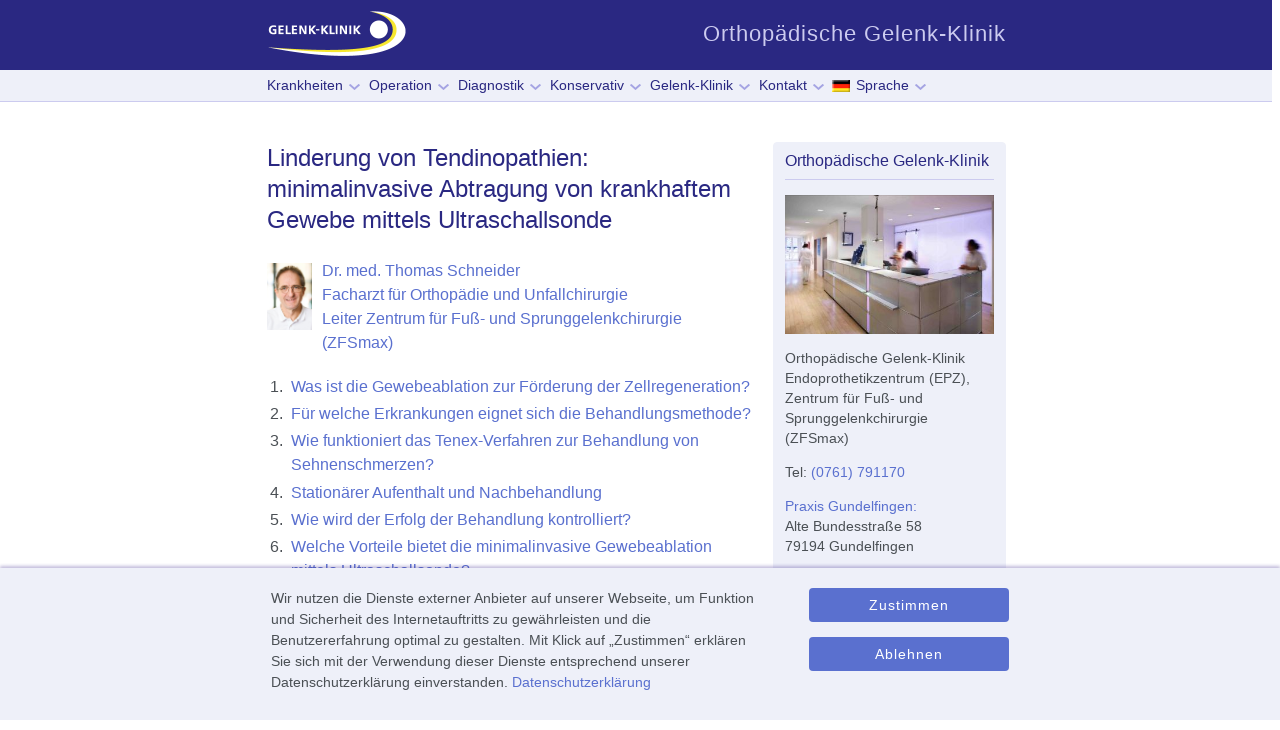

--- FILE ---
content_type: text/html; charset=utf-8
request_url: https://gelenk-klinik.de/gelenke/tendinopathie-minimalinvasive-operation.html
body_size: 53182
content:
<!DOCTYPE html>
<html class="no-js" lang="de">
<head>
  <!--[if IE]><![endif]-->
<meta http-equiv="Content-Type" content="text/html; charset=utf-8" />
<meta name="description" content="Innovative Behandlungsmethode für Tendinopathien (Sehnenleiden): Entfernung erkrankten Gewebes mittels hochfrequenter Ultraschallenergie." />
<meta name="abstract" content="Innovative Behandlungsmethode für Tendinopathien (Sehnenleiden): Entfernung erkrankten Gewebes mittels hochfrequenter Ultraschallenergie." />
<meta name="keywords" content="Orthopädie, Sportmedizin, Tendinopathie, Tenex, Sehnenschmerzen, Sehnenreizung, minimalinvasiv" />
<meta name="robots" content="follow, index" />
<meta name="author" content="Dr. med. Thomas Schneider Facharzt für Orthopädie und Unfallchirurgie Leiter Zentrum für Fuß- und Sprunggelenkchirurgie (ZFSmax)" />
<link rel="canonical" href="https://gelenk-klinik.de/gelenke/tendinopathie-minimalinvasive-operation.html" />
<link rel="shortlink" href="https://gelenk-klinik.de/node/1946" />
<meta name="geo.position" content="48.041759;7.866636" />
<meta name="geo.placename" content="Gelenk-Klinik Orthopaedische Klinik Gundelfingen" />
<meta name="geo.region" content="de" />
<meta name="icbm" content="48.041759;7.866636" />
<meta property="og:type" content="website" />
<meta property="og:url" content="https://gelenk-klinik.de/gelenke/tendinopathie-minimalinvasive-operation.html" />
<meta property="og:title" content="Linderung von Tendinopathien: minimalinvasive Abtragung von krankhaftem Gewebe mittels Ultraschallsonde" />
<meta property="og:latitude" content="48.041759" />
<meta property="og:longitude" content="7.866636" />
<meta property="og:street_address" content="Alte Bundesstraße 58" />
<meta property="og:locality" content="Gundelfingen" />
<meta property="og:postal_code" content="781170" />
<meta property="og:country_name" content="Germany" />
<meta property="og:email" content="anfrage@gelenk-klinik.de" />
<meta property="og:phone_number" content="+49 761 791170" />
<meta property="og:fax_number" content="+49 761-79117-999" />
<meta property="og:locale" content="de_DE" />
<meta name="dcterms.title" content="Linderung von Tendinopathien: minimalinvasive Abtragung von krankhaftem Gewebe mittels Ultraschallsonde | Gelenk-Klinik.de" />
<meta name="dcterms.creator" content="Dr. med. Thomas Schneider Facharzt für Orthopädie und Unfallchirurgie Leiter Zentrum für Fuß- und Sprunggelenkchirurgie (ZFSmax)" />
<meta name="dcterms.description" content="Innovative Behandlungsmethode für Tendinopathien (Sehnenleiden): Entfernung erkrankten Gewebes mittels hochfrequenter Ultraschallenergie." />
<meta name="dcterms.date" content="2024-07-22T10:50+02:00" />
<meta name="dcterms.type" content="Text" />
<meta name="dcterms.format" content="text/html" />
<meta name="dcterms.language" content="de" />
<meta name="dcterms.identifier" content="https://gelenk-klinik.de/gelenke/tendinopathie-minimalinvasive-operation.html" />
<link rel="apple-touch-icon" sizes="57x57" href="/apple-touch-icon-57x57.png">
<link rel="apple-touch-icon" sizes="114x114" href="/apple-touch-icon-114x114.png">
<link rel="apple-touch-icon" sizes="72x72" href="/apple-touch-icon-72x72.png">
<link rel="apple-touch-icon" sizes="144x144" href="/apple-touch-icon-144x144.png">
<link rel="apple-touch-icon" sizes="60x60" href="/apple-touch-icon-60x60.png">
<link rel="apple-touch-icon" sizes="120x120" href="/apple-touch-icon-120x120.png">
<link rel="apple-touch-icon" sizes="76x76" href="/apple-touch-icon-76x76.png">
<link rel="apple-touch-icon" sizes="152x152" href="/apple-touch-icon-152x152.png">
<link rel="icon" type="image/png" href="/favicon-196x196.png" sizes="196x196">
<link rel="icon" type="image/png" href="/favicon-96x96.png" sizes="96x96">
<link rel="icon" type="image/png" href="/favicon-32x32.png" sizes="32x32">
<link rel="icon" type="image/png" href="/favicon-16x16.png" sizes="16x16">
<link rel="icon" type="image/png" href="/favicon-128.png" sizes="128x128">
<meta name="application-name" content="Gelenk-Klinik.de">
<meta name="msapplication-TileColor" content="#FFFFFF">
<meta name="msapplication-TileImage" content="/mstile-144x144.png">
<meta name="msapplication-square70x70logo" content="/mstile-70x70.png">
<meta name="msapplication-square150x150logo" content="/mstile-150x150.png">
<meta name="msapplication-wide310x150logo" content="/mstile-310x150.png">
<meta name="msapplication-square310x310logo" content="/mstile-310x310.png">

<title>Linderung von Tendinopathien: minimalinvasive Abtragung von krankhaftem Gewebe mittels Ultraschallsonde</title>
<style>
*{box-sizing:border-box}.footer,.image-left,.infobox,.infoparagraph,.region-content,.shapes,.video-wrapper,.video_wrapper_viewmedica{contain:layout}img{border:0}.clearfix:after{content:'';display:table;clear:both}.content .field-name-field-autor img{width:45px;float:left;margin-bottom:10px;margin-top:4px;margin-right:10px}.infoparagraph{font-size:1em;background-color:#eef0f9;padding:12px;width:100%;margin:0 0 1rem;clear:both}html{height:100%}body{margin-top:0;margin-left:0;height:100%;color:#4b5055;line-height:1.5;hyphens:auto;text-align:left}h1,h2,h3{font-weight:400;line-height:1.3em}p{margin-bottom:1em}.layout-wrapper{position:relative;margin:17px auto 0;z-index:auto}.shapes{position:absolute;background-color:#2a2882;bottom:0;left:0;top:0;right:0;max-height:70px;min-height:70px;overflow:hidden}.image-left{display:block;height:auto;max-width:100%}.inlineheader{margin-left:auto;margin-right:auto;margin-top:0}.logo{margin-top:0;display:block;width:140px;height:70px;background-image:url(/sites/all/themes/gelenkklinik/images/object0.png);background-size:100%;background-position:0 0;background-repeat:no-repeat}#main{background:#fff;margin:0 auto;position:relative;width:100%;min-height:100%;left:0;top:0;overflow:hidden}ul{margin:0;padding:0;list-style-type:none}.blockheader{margin:0 auto 12px;border-bottom:1px solid #cccbef}@media only screen and (min-width:738px){.content{margin:0 auto;padding-bottom:20px;width:100%}.logo{float:left;position:static}html{font-size:16px}body{font-size:16px;font-weight:400;font-family:-apple-system,BlinkMacSystemFont,"Segoe UI",Roboto,Oxygen,Ubuntu,"Helvetica Neue",Arial,sans-serif;font-style:normal}.content-layout-row{display:table-row}#logolink{z-index:1001;width:100%;height:100%}.no-desktop{display:none}.sidebar1{float:right}.hmenu>.first>a,.hmenu>.first>a.active{padding-left:12px;margin-left:-12px}ul.hmenu>li.expanded>a:after{display:inline-block;content:url(/sites/all/themes/gelenkklinik/images/arrow.png);margin-top:-3px;margin-left:6px;width:6px}ul.hmenu{outline:0;font-size:14px;position:relative;z-index:11;border:0;float:left;background-color:#eef0f9;display:inline-block;vertical-align:bottom}ul.hmenu ul{border:0;visibility:hidden;position:absolute;z-index:10;left:0;top:0}ul.hmenu li{position:relative;z-index:5;display:block;float:left;background:0 0;margin:0;padding:0;border:0}ul.hmenu>li.last{margin-right:0}ul.hmenu>li>a{margin:0 auto;position:relative;display:block;height:30px;text-decoration:none;color:#2a2882;line-height:30px;text-align:center;background-color:#eef0f9}ul.hmenu>li>a.active{padding:0 7px;margin:0 auto;color:#2a2882;text-decoration:none}ul.hmenu>li>a:visited{text-decoration:none}nav.nav{padding-bottom:1px;background:#eef0f9;margin:0 auto;height:32px;position:relative;z-index:499;border-bottom:1px solid #cccbef;padding-left:0;padding-right:0}.sheet{margin:40px auto 0;width:739px;background:#fff;position:relative;cursor:auto;z-index:auto}.slogan{font-size:1.375em;color:#cccbef;margin-right:0;line-height:1em;float:right;margin-top:23px;letter-spacing:1px}.inlineheader{width:739px}.nav-inner{width:739px;padding-left:0;padding-right:0;margin:0 auto}.sidebar1 .blockcontent{font-size:.875em}#taxonomy-term-152{display:none}.node h1,.page-taxonomy .node h2.postheader,.page-taxonomy h1{font-size:1.5em;line-height:1.3em;color:#2a2882}.node-type-webform h2:first-of-type{margin-top:0}.page-taxonomy .node h2.postheader{margin-top:0;padding-bottom:.05px}h2{color:#2a2882;margin-top:0;margin-bottom:1em}.blockcontent{margin:0 auto}.blockheader .t{margin-top:0}.sidebar1 .blockheader>h3{font-size:16px;margin-bottom:.5em}.sheet,article,header,nav{display:block}.hmenu ul a{display:block;white-space:nowrap;height:30px;min-width:7em;line-height:30px;color:#2a2882;font-size:14px;text-decoration:none;margin:0}.header{margin:0 auto;height:70px;position:relative}.header:before{width:100%;content:" ";display:table;border-collapse:collapse;border-spacing:0}.header:after{clear:both;font:0/0 serif;display:block;content:" "}.layout-cell{display:table-cell;vertical-align:top}.shapes{position:absolute;z-index:0}#banner2{display:none}ul.menu{list-style:none}ul.menu li{margin:0 0 0 .5em}.hmenu>li.first>ul.menu{margin-left:-43px}.hmenu ul li{margin-left:0}.hmenu>li{letter-spacing:0}.hmenu>li>a{padding-left:7px;padding-right:7px}}@media only screen and (max-width:737px){.hamburger_closed .sheet{margin-top:87px}.hmenu{display:none}.page-taxonomy h1{color:#2a2882;font-size:1.4375em;line-height:1.3em;margin-bottom:1em}.page-taxonomy .node h2.postheader{margin-top:0;font-size:1.4375em;line-height:1.3em;padding-bottom:.05px}.hamburger_closed nav.nav{position:fixed;width:100%;height:0;top:70px;left:0;z-index:998;margin-bottom:auto}}@media only screen and (min-width:737px){.sidebar1{width:233px;margin:0 auto}}.sidebar1{line-height:1.3em}.art-block{background:#eef0f9;border-radius:4px;border:1px solid #eef0f9;padding:11px}.art-block img{margin:0;border:none}.post{padding:0 0 40px;max-width:486px}.block{border-width:0;border-radius:0;margin:0 0 20px;padding:0}.menu li{list-style-type:none;list-style-image:none}.sidebar1 .image-left .caption{margin:8px 0;font-size:1em;line-height:1.5;background-color:#eef0f9}.image-left .caption,.image-right .caption,.standalone-image .caption{margin:5px 8px 6px;font-size:.8571428571em;line-height:1.4em;background-color:#eef0f9}.region-content .image-left .caption,.region-content .image-right .caption,.region-content .standalone-image .caption{padding-bottom:8px}h1 a,h1 a:link,h2 a,h2 a:active,h2 a:link,h2 a:visited{color:#2a2882;text-decoration:none}.article:only-of-type #block-system-main .vocabulary-vocabulary-14{margin-top:0}@media only screen and (min-width:480px) and (max-width:737px){.region-sidebar-first .art-block .image-left{margin-right:12px}.content-layout .content{margin:0 auto;width:100%}.sheet{width:auto;max-width:none;margin-right:1%;margin-left:1%}}@media only screen and (max-width:479px){.logo{background-position:0 0}.layout-wrapper{margin-top:17px}.article .image-left,.taxonomy-term-description .image-left{width:100%}.article .image-left img,.sidebar1 img,.taxonomy-term-description .image-left img{margin:0;max-width:100%;width:100%;height:auto}.image-left{background-color:#eef0f9}.field-name-field-autor div.odd{margin-top:10px}}@media only screen and (max-width:737px){#art-resp-desktop,.no-responsive{display:none}#art-resp{display:block}.dl-menuwrapper{margin-top:-55px;margin-left:0;float:left;position:relative;width:40px;max-width:40px}.field-name-field-autor .field-item p{font-size:.8571428571em;line-height:1.2em}.dl-menuwrapper button{box-sizing:border-box;background:url(/sites/all/themes/gelenkklinik/images/menu.png) 12px 6px/24px 24px no-repeat #2a2882;border:none;width:48px;height:51px;text-indent:-900em;overflow:hidden;position:relative;cursor:pointer;outline:0;padding-left:8px;padding-bottom:6px}.dl-menuwrapper .dl-menu{margin:4px 0 0;position:absolute;width:240px;opacity:0;pointer-events:none;transform:translateY(10px);backface-visibility:hidden}.hamburger_open .layout-wrapper{margin-top:16px}#banner2 p{margin-bottom:8px}#banner2{display:block}#banner2 a:link{text-decoration:none}.logo{float:none;margin-left:auto;margin-right:auto;margin-top:0}html{font-size:17px}body{min-width:100%;font-family:-apple-system,BlinkMacSystemFont,"Segoe UI",Roboto,Oxygen,Ubuntu,"Helvetica Neue",Arial,sans-serif;font-size:17px}.page-node h1{color:#2a2882;font-size:1.4375em;line-height:1.3em;margin-bottom:1em}.content-layout img{max-width:100%;height:auto}.content-layout .sidebar1{width:auto}.content-layout-row{padding:0}.art-block{max-width:233px;margin-left:auto;margin-right:auto}.logo #logolink{z-index:5000}.header:after{display:none}.shapes{max-height:70px;height:70px}.header{min-height:70px}.inlineheader,.logo,.logo a,.shapes{position:relative;text-align:center}.nav{background-color:#fff;border-bottom:1px solid #fff;padding-left:0;padding-right:0}.sheet{background-origin:border-box;width:auto}.nav ul.hmenu{float:none;text-align:center;display:none}.nav ul.hmenu li{float:none}ul.hmenu>li,ul.hmenu>li.first,ul.hmenu>li.last{margin-left:0;margin-right:0}ul.hmenu>li:before{display:none}ul.hmenu a{margin-top:0;margin-bottom:0;height:auto}ul.hmenu ul{left:auto;right:auto;top:auto;bottom:auto;display:none;position:relative;visibility:visible}.slogan{display:none}.content-layout,.content-layout-row,.layout-cell{display:block}.layout-cell{width:auto;height:auto}.content-layout-row:after,.content-layout:after,.layout-cell:after{content:".";display:block;height:0;clear:both;visibility:hidden}.post{border-radius:0;max-width:486px}}@media only screen and (min-width:480px) and (max-width:737px){.region-sidebar-first .block{margin-bottom:20px}.region-sidebar-first{max-width:100%;min-width:100%}.content-layout .layout-cell{margin:0 1% 1%;width:98%;float:left}}@media only screen and (max-width:479px){.no-responsive-phone{display:none}.content-layout img{margin:0}.sheet{margin-right:0;margin-left:0;padding-right:1.5%;padding-left:1.5%}.image-left,.image-left[style],.sidebar1 .art-block .image-left img[style],.sidebar1 .art-block img[style]{display:block;text-align:left;float:none;margin-left:0;max-width:100%;min-width:100%;width:100%;padding:0}.art-block{min-width:100%}.image-left img[style]{min-width:100%;margin-left:0;padding:0;max-width:100%;margin-top:0}.infoparagraph{max-width:100%}.header[style] .shapes[style],.shapes{max-height:70px;height:70px}}.article h1{margin-top:0;margin-bottom:1em}@media all and (max-width:479px){.content-layout{padding-left:2%;padding-right:2%}}a,a:active,a:visited{color:#5a70cf;text-decoration:none}.sidebar1 b,.sidebar1 strong{font-weight:700}.node h3,.node h4{margin-top:2em}#block-system-main .vocabulary-vocabulary-13,#block-system-main .vocabulary-vocabulary-14{padding-bottom:24px;border-bottom:1px solid #cccbef;margin-bottom:40px;margin-top:-40px}.article #block-system-main .vocabulary-vocabulary-13{margin-top:0}.page-taxonomy-term-152 #block-system-main .vocabulary-vocabulary-13{border-bottom:none}.page-taxonomy-term .taxonomy-term-description{margin-top:0;margin-bottom:28px}.postcontent p{margin:0 0 1em}.postcontent ol{padding:0;margin:0 0 1em}.article ol>li{list-style-position:outside;padding-left:4px;margin-left:20px}h2{margin-bottom:1em}.article h2,.article h3,.article h4{margin-top:2em}.field-name-field-autor .field-label{display:none}.field-name-field-autor{margin-bottom:20px;clear:both}.article>.field>.field-label{margin-top:20px}.field-name-field-autor .field-item{height:auto;display:block;clear:both;contain:content}@media only screen and (min-width:738px){.field-name-field-autor .field-item p{font-size:14px}#art-resp-desktop{display:block}#art-resp{display:none}}@media only screen and (min-width:480px){.taxonomy-term-description p:last-child:after{clear:both;content:' ';display:block;font:0/0 serif}.article .image-left,.image-left{margin-top:.5em;margin-bottom:1em;border:1px solid #eef0f9;background-color:#eef0f9;float:left;margin-right:20px}.region-sidebar-first .art-block .image-left{margin-right:12px}}@media only screen and (max-width:737px) and (min-height:380px){.hamburger_closed header.header{position:fixed;display:block;width:100%;top:0;left:0;height:70px;min-width:300px;z-index:998;margin-bottom:auto}}#block-system-main,.region-banner2,.region-banner4{max-width:486px}#modal-container{display:none}@media only screen and (max-width:737px) and (max-height:379px){.hamburger_closed .sheet{margin-top:0}.hamburger_closed nav.nav{position:absolute}}div[itemprop=articleBody]>h2:first-child{margin-top:0}ul.hmenu>li>ul.menu{width:auto;min-width:240px;padding:10px 30px 30px;margin:-10px 0 0 -30px}@media only screen and (min-width:480px) and (max-width:738px){.art-block,.art-vmneublock{margin-left:0!important;margin-right:3.5%!important;padding-left:11px;padding-right:11px;margin-bottom:20px;width:43%;max-width:233px;float:left}.sidebar1 .block .art-block .art-button{font-size:calc(14px + .28vw);padding-left:2px;padding-right:2px}}.sidebar1 .blockcontent .image-left:first-child{margin-top:3px}.sidebar1 .image-left{margin-bottom:1em}.sidebar1 p{margin-top:0}.sidebar1 .art-block{padding-top:8px}.use-inline li.active a{font-weight:700}.use-inline .art-block{background-color:#fff;border:none;padding:0;width:100%;clear:both;display:block;max-width:100%}</style>
  <noscript id="advagg_loadcss_0">
<link type="text/css" rel="stylesheet" href="/sites/default/files/advagg_css/css__g_dmtjlzXYXVBRuHubslNFN4mQQ6N_aYQCo_EKD8vyU__KgKLzA2d0OcXKFfnsB66O5aYI6NLerhraYf0TCOHUL4__t3SpPMcC9QxhuCSFRlZArkHKW_-YcWtDWSc0i4gxc5I.css" media="all" />
</noscript><link type="text/css" rel="preload" href="/sites/default/files/advagg_css/css__g_dmtjlzXYXVBRuHubslNFN4mQQ6N_aYQCo_EKD8vyU__KgKLzA2d0OcXKFfnsB66O5aYI6NLerhraYf0TCOHUL4__t3SpPMcC9QxhuCSFRlZArkHKW_-YcWtDWSc0i4gxc5I.css" media="all" as="style" onload="window.advagg_mod_loadcss = function() {if (window.jQuery) {if (jQuery.isFunction(jQuery.holdReady)){jQuery.holdReady(false);}} else {setTimeout(advagg_mod_loadcss, 100);}};setTimeout(advagg_mod_loadcss, 200);this.onload=null;this.rel=&#039;stylesheet&#039;" />
  
<!--[if lte IE 9]>
<script src="/sites/default/files/advagg_js/js__ci8XDkh48B3hzWYFozYDBH7hsLP5ovLn51WltzGsdOg__2zACb-atd8r362wM85A7SKmX4qWJlcynjiInE3PwVZI__t3SpPMcC9QxhuCSFRlZArkHKW_-YcWtDWSc0i4gxc5I.js#ie9-" onload="if(jQuery.isFunction(jQuery.holdReady)){jQuery.holdReady(true);jQuery.holdReady(true);}"></script>
<![endif]-->

<!--[if gt IE 9]>
<script src="/sites/default/files/advagg_js/js__ci8XDkh48B3hzWYFozYDBH7hsLP5ovLn51WltzGsdOg__2zACb-atd8r362wM85A7SKmX4qWJlcynjiInE3PwVZI__t3SpPMcC9QxhuCSFRlZArkHKW_-YcWtDWSc0i4gxc5I.js#ie10+" defer="defer" onload="if(jQuery.isFunction(jQuery.holdReady)){jQuery.holdReady(true);jQuery.holdReady(true);}"></script>
<![endif]-->

<!--[if !IE]><!-->
<script src="/sites/default/files/advagg_js/js__ci8XDkh48B3hzWYFozYDBH7hsLP5ovLn51WltzGsdOg__2zACb-atd8r362wM85A7SKmX4qWJlcynjiInE3PwVZI__t3SpPMcC9QxhuCSFRlZArkHKW_-YcWtDWSc0i4gxc5I.js" defer="defer" onload="if(jQuery.isFunction(jQuery.holdReady)){jQuery.holdReady(true);jQuery.holdReady(true);}"></script>
<!--<![endif]-->
<script>
<!--//--><![CDATA[//><!--

function advagg_mod_d8290748148e_5(){advagg_mod_d8290748148e_5.count=++advagg_mod_d8290748148e_5.count||1;try{if(advagg_mod_d8290748148e_5.count<=40){jQuery.migrateMute=true;jQuery.migrateTrace=false;advagg_mod_d8290748148e_5.count=100;}}
catch(e){if(advagg_mod_d8290748148e_5.count>=40){throw e;}
else{window.setTimeout(advagg_mod_d8290748148e_5,250);}}}
function advagg_mod_d8290748148e_5_check(){if(window.jQuery&&window.Drupal&&window.Drupal.settings){advagg_mod_d8290748148e_5();}
else{window.setTimeout(advagg_mod_d8290748148e_5_check,250);}}
advagg_mod_d8290748148e_5_check();
//--><!]]>
</script>
<script src="/sites/default/files/advagg_js/js__NzJWq5mh1xVLMRZrn-VsX93Ni7LvVg9oVsEBAosCERA__BgrM91UE7vHKKFYV83W0YsuP6o9F-AX8fTvosxi6d6A__t3SpPMcC9QxhuCSFRlZArkHKW_-YcWtDWSc0i4gxc5I.js" defer="defer" onload="
function advagg_mod_d8290748148e_4(){advagg_mod_d8290748148e_4.count=++advagg_mod_d8290748148e_4.count||1;try{if(advagg_mod_d8290748148e_4.count<=40){init_drupal_core_settings();advagg_mod_d8290748148e_4.count=100;}}
catch(e){if(advagg_mod_d8290748148e_4.count>=40){throw e;}
else{window.setTimeout(advagg_mod_d8290748148e_4,1);}}}
function advagg_mod_d8290748148e_4_check(){if(window.init_drupal_core_settings&&window.jQuery&&window.Drupal){advagg_mod_d8290748148e_4();}
else{window.setTimeout(advagg_mod_d8290748148e_4_check,1);}}
advagg_mod_d8290748148e_4_check();"></script>
<script>
<!--//--><![CDATA[//><!--

(function(w){"use strict";if(!w.loadCSS){w.loadCSS=function(){};}
var rp=loadCSS.relpreload={};rp.support=(function(){var ret;try{ret=w.document.createElement("link").relList.supports("preload");}catch(e){ret=false;}
return function(){return ret;};})();rp.bindMediaToggle=function(link){var finalMedia=link.media||"all";function enableStylesheet(){if(link.addEventListener){link.removeEventListener("load",enableStylesheet);}else if(link.attachEvent){link.detachEvent("onload",enableStylesheet);}
link.setAttribute("onload",null);link.media=finalMedia;}
if(link.addEventListener){link.addEventListener("load",enableStylesheet);}else if(link.attachEvent){link.attachEvent("onload",enableStylesheet);}
setTimeout(function(){link.rel="stylesheet";link.media="only x";});setTimeout(enableStylesheet,3000);};rp.poly=function(){if(rp.support()){return;}
var links=w.document.getElementsByTagName("link");for(var i=0;i<links.length;i++){var link=links[i];if(link.rel==="preload"&&link.getAttribute("as")==="style"&&!link.getAttribute("data-loadcss")){link.setAttribute("data-loadcss",true);rp.bindMediaToggle(link);}}};if(!rp.support()){rp.poly();var run=w.setInterval(rp.poly,500);if(w.addEventListener){w.addEventListener("load",function(){rp.poly();w.clearInterval(run);});}else if(w.attachEvent){w.attachEvent("onload",function(){rp.poly();w.clearInterval(run);});}}
if(typeof exports!=="undefined"){exports.loadCSS=loadCSS;}
else{w.loadCSS=loadCSS;}}(typeof global!=="undefined"?global:this));
//--><!]]>
</script>
<script src="/sites/default/files/advagg_js/js__LF_r-5JGiUGc40oSWZktpkaRhQfRsQN3dWBXaRJZfFY__MhhyzDaTvntDP-vwX0ARqqunXqWGLl3Lxy_u4oyg3DU__t3SpPMcC9QxhuCSFRlZArkHKW_-YcWtDWSc0i4gxc5I.js" defer="defer"></script>
<script>
<!--//--><![CDATA[//><!--
function init_drupal_core_settings() {jQuery.extend(Drupal.settings,{"basePath":"\/","pathPrefix":"","setHasJsCookie":0,"ajaxPageState":{"theme":"gelenkklinik","theme_token":"5OOSaqDkIEG1P93rkKT4mFOm4ahS4I_-DUrOGEWaw8I","css":{"modules\/system\/system.base.css":1,"modules\/system\/system.menus.css":1,"modules\/system\/system.messages.css":1,"modules\/system\/system.theme.css":1,"modules\/comment\/comment.css":1,"modules\/field\/theme\/field.css":1,"modules\/node\/node.css":1,"modules\/poll\/poll.css":1,"modules\/user\/user.css":1,"sites\/all\/modules\/nodeorder\/css\/nodeorder.css":1,"sites\/all\/modules\/views\/css\/views.css":1,"sites\/all\/modules\/additional_global_css\/additional.css":1,"sites\/all\/modules\/ctools\/css\/ctools.css":1,"sites\/all\/modules\/inlineg\/inlineg.css":1,"sites\/all\/modules\/lexicon\/css\/lexicon.css":1,"sites\/all\/modules\/eu_cookie_compliance\/css\/eu_cookie_compliance.bare.css":1,"sites\/all\/themes\/gelenkklinik\/system.base.css":1,"sites\/all\/themes\/gelenkklinik\/system.theme.css":1,"sites\/all\/themes\/gelenkklinik\/comment.css":1,"sites\/all\/themes\/gelenkklinik\/node.css":1,"sites\/all\/themes\/gelenkklinik\/user.css":1,"sites\/all\/themes\/gelenkklinik\/nodeorder.css":1,"sites\/all\/themes\/gelenkklinik\/system.menus.css":1,"sites\/all\/themes\/gelenkklinik\/aggregator.css":1,"sites\/all\/themes\/gelenkklinik\/views.css":1,"sites\/all\/themes\/gelenkklinik\/ctools.css":1,"sites\/all\/themes\/gelenkklinik\/lexicon.css":1,"sites\/all\/themes\/gelenkklinik\/taxonomy.css":1,"sites\/all\/themes\/gelenkklinik\/poll.css":1,"sites\/all\/themes\/gelenkklinik\/consent\/consent.css":1,"sites\/all\/themes\/gelenkklinik\/eu_cookie_compliance.css":1,"sites\/all\/themes\/gelenkklinik\/eu_cookie_compliance.bare.css":1,"sites\/all\/themes\/gelenkklinik\/style-complete.css":1},"js":{"sites\/all\/modules\/jquery_update\/replace\/jquery\/3.5.1\/jquery.min.js":1,"sites\/all\/modules\/jquery_update\/replace\/jquery-migrate\/3\/jquery-migrate.min.js":1,"misc\/jquery-extend-3.4.0.js":1,"misc\/jquery-html-prefilter-3.5.0-backport.js":1,"misc\/jquery.once.js":1,"misc\/drupal.js":1,"sites\/all\/modules\/jquery_update\/js\/jquery_browser.js":1,"sites\/all\/modules\/eu_cookie_compliance\/js\/jquery.cookie-1.4.1.min.js":1,"sites\/all\/modules\/eu_cookie_compliance\/js\/eu_cookie_compliance.js":1,"sites\/all\/themes\/gelenkklinik\/ResponsiveMultiLevelMenu\/js\/jquery.dlmenu.js":1,"sites\/all\/themes\/gelenkklinik\/google_analytics_optout.js":1,"sites\/all\/themes\/gelenkklinik\/script.min.js":1}},"eu_cookie_compliance":{"cookie_policy_version":"1.0.0","popup_enabled":1,"popup_agreed_enabled":0,"popup_hide_agreed":0,"popup_clicking_confirmation":false,"popup_scrolling_confirmation":false,"popup_html_info":"\u003Cdiv class=\u0022eu-cookie-compliance-banner eu-cookie-compliance-banner-info eu-cookie-compliance-banner--opt-in\u0022\u003E\n  \u003Cdiv class=\u0022popup-content info testinfo\u0022\u003E\n    \u003Cdiv id=\u0022popup-text\u0022\u003E\n       Wir nutzen die Dienste externer Anbieter auf unserer Webseite, um Funktion und Sicherheit des Internetauftritts zu gew\u00e4hrleisten und die Benutzererfahrung optimal zu gestalten. Mit Klick auf \u201eZustimmen\u201c erkl\u00e4ren Sie sich mit der Verwendung dieser Dienste entsprechend unserer Datenschutzerkl\u00e4rung einverstanden.  \n       \u003Ca href=\u0022\/node\/139\u0022\u003EDatenschutzerkl\u00e4rung\u003C\/a\u003E\n    \u003C\/div\u003E\n\n    \u003Cdiv id=\u0022popup-buttons\u0022 class=\u0022\u0022\u003E\n      \u003Cbutton type=\u0022button\u0022 id=\u0022eu-cookie-compliance-consent-button\u0022 class=\u0022art-button agree-button eu-cookie-compliance-secondary-button\u0022\u003EZustimmen\u003C\/button\u003E\n              \u003Cbutton type=\u0022button\u0022  class=\u0022art-button decline-button eu-cookie-compliance-default-button\u0022 \u003EAblehnen\u003C\/button\u003E\n          \u003C\/div\u003E\n  \u003C\/div\u003E\n\u003C\/div\u003E","use_mobile_message":false,"mobile_popup_html_info":"\n\n\u003Cdiv class=\u0022eu-cookie-compliance-banner eu-cookie-compliance-banner-info eu-cookie-compliance-banner--opt-in\u0022\u003E\n  \u003Cdiv class=\u0022popup-content info testinfo\u0022\u003E\n    \u003Cdiv id=\u0022popup-text\u0022\u003E\n       \u003Ch2\u003EWe use cookies on this site to enhance your user experience\u003C\/h2\u003E\u003Cp\u003EBy tapping the Accept button, you agree to us doing so.\u003C\/p\u003E \n       \u003Ca href=\u0022\/node\/139\u0022\u003EDatenschutzerkl\u00e4rung\u003C\/a\u003E\n    \u003C\/div\u003E\n\n    \u003Cdiv id=\u0022popup-buttons\u0022 class=\u0022\u0022\u003E\n      \u003Cbutton type=\u0022button\u0022 id=\u0022eu-cookie-compliance-consent-button\u0022 class=\u0022art-button agree-button eu-cookie-compliance-secondary-button\u0022\u003EZustimmen\u003C\/button\u003E\n              \u003Cbutton type=\u0022button\u0022  class=\u0022art-button decline-button eu-cookie-compliance-default-button\u0022 \u003EAblehnen\u003C\/button\u003E\n          \u003C\/div\u003E\n  \u003C\/div\u003E\n\u003C\/div\u003E\n","mobile_breakpoint":"768","popup_html_agreed":"\u003Cdiv\u003E\n  \u003Cdiv class=\u0022popup-content agreed\u0022\u003E\n    \u003Cdiv id=\u0022popup-text\u0022\u003E\n       \u003Ch2\u003EThank you for accepting cookies\u003C\/h2\u003E\u003Cp\u003EYou can now hide this message or find out more about cookies.\u003C\/p\u003E     \u003C\/div\u003E\n    \u003Cdiv id=\u0022popup-buttons\u0022\u003E\n      \u003Cbutton type=\u0022button\u0022 class=\u0022hide-popup-button eu-cookie-compliance-hide-button\u0022\u003EHide\u003C\/button\u003E\n              \u003Cbutton type=\u0022button\u0022 class=\u0022find-more-button eu-cookie-compliance-more-button-thank-you\u0022 \u003EMore info\u003C\/button\u003E\n          \u003C\/div\u003E\n  \u003C\/div\u003E\n\u003C\/div\u003E","popup_use_bare_css":1,"popup_height":"auto","popup_width":0,"popup_delay":0,"popup_link":"\/node\/139","popup_link_new_window":1,"popup_position":null,"fixed_top_position":1,"popup_language":"de","store_consent":false,"better_support_for_screen_readers":0,"reload_page":0,"domain":"","domain_all_sites":0,"popup_eu_only_js":0,"cookie_lifetime":"365","cookie_session":false,"disagree_do_not_show_popup":0,"method":"opt_in","allowed_cookies":"","withdraw_markup":"\u003Cbutton type=\u0022button\u0022 class=\u0022eu-cookie-withdraw-tab\u0022\u003EPrivacy settings\u003C\/button\u003E\n\u003Cdiv class=\u0022eu-cookie-withdraw-banner\u0022\u003E\n  \u003Cdiv class=\u0022popup-content info\u0022\u003E\n    \u003Cdiv id=\u0022popup-text\u0022\u003E\n       \u003Ch2\u003EWe use cookies on this site to enhance your user experience\u003C\/h2\u003E\u003Cp\u003EYou have given your consent for us to set cookies.\u003C\/p\u003E     \u003C\/div\u003E\n    \u003Cdiv id=\u0022popup-buttons\u0022\u003E\n      \u003Cbutton type=\u0022button\u0022 class=\u0022eu-cookie-withdraw-button\u0022\u003EWithdraw consent\u003C\/button\u003E\n    \u003C\/div\u003E\n  \u003C\/div\u003E\n\u003C\/div\u003E\n","withdraw_enabled":false,"withdraw_button_on_info_popup":0,"cookie_categories":[],"cookie_categories_details":[],"enable_save_preferences_button":1,"cookie_name":"","cookie_value_disagreed":"0","cookie_value_agreed_show_thank_you":"1","cookie_value_agreed":"2","containing_element":"body","automatic_cookies_removal":"","close_button_action":"close_banner"}}); 
if(jQuery.isFunction(jQuery.holdReady)){jQuery.holdReady(false);}} if(window.jQuery && window.Drupal){init_drupal_core_settings();}
//--><!]]>
</script>
<meta name="viewport" content="initial-scale=1.0,  width=device-width user-scalable=yes" />

</head>
<body  itemscope itemtype="https://schema.org/WebPage"  class="hamburger_closed html not-front not-logged-in one-sidebar sidebar-first page-node page-node- page-node-1946 node-type-page" >

    <div id="main">
  <header class="header">    <div class="shapes">
      <div class="inlineheader">
        <div class="logo">
          <a class="home-button" href="/"
             title="Gelenk-Klinik.de - Orthopädische Behandlung in Freiburg im Breisgau">
            <div id="logolink"></div>
          </a>
        </div>
        <div class="slogan">Orthopädische Gelenk-Klinik</div>
      </div>
    </div>

    
  </header>
      <nav class="nav desktop">
      <div class="nav-inner">

                                    <div class="region region-navigation">
    <ul class=" hmenu "><li class="first expanded"><a href="/orthopaedische-erkrankung/orthopaedische-krankheit.html" title="Orthopädische Erkrankungen, Erkrankungen des Muskel und Skelett Systems und Arthrose" class="menu-main-menu">Krankheiten</a><ul class="menu"><li class="first expanded"><a href="/ellenbogen/ellenbogen-anatomie-und-erkrankungen.html" title="Erkrankungen und Anatomie des Ellenbogens" class="menu-main-menu">Ellenbogen</a><ul class="menu"><li class="first leaf"><a href="/ellenbogen/ellenbogenschmerzen.html" title="Schmerzen im Ellenbogen: Epikondylitis, Trauma, Fraktur, Schleimbeutelentzündung, Nervenreizung, Arthrose" class="menu-main-menu">Ellenbogenschmerzen</a></li>
<li class="leaf"><a href="/ellenbogen/arthrose-ellenbogen-cubitalarthrose.html" title="Ellenbogenarthrose, Cubitalarthrose" class="menu-main-menu">Arthrose im Ellenbogen</a></li>
<li class="leaf"><a href="/ellenbogen/steifer-ellenbogen.html" class="menu-main-menu">Ellenbogensteife</a></li>
<li class="leaf"><a href="/ellenbogen/osteochondrosis-dissecans.html" title="Freie Gelenkkörper (Osteochondrosis dissecans) im Ellenbogen" class="menu-main-menu">Freier Gelenkkörper im Ellenbogen</a></li>
<li class="leaf"><a href="/ellenbogen/golferarm-golferellenbogen.html" class="menu-main-menu">Golferellenbogen</a></li>
<li class="leaf"><a href="/ellenbogen/luxation.html" title="Instabilität des Ellenbogengelenks nach Luxation (Ausrenken, Auskugeln)" class="menu-main-menu">Luxation des Ellenbogengelenks</a></li>
<li class="leaf"><a href="/ellenbogen/monteggia-fraktur.html" title="Monteggia-Fraktur: Ursachen, Diagnose und Behandlung" class="menu-main-menu">Monteggia-Fraktur</a></li>
<li class="leaf"><a href="/ellenbogen/radiuskoepfchenfraktur.html" class="menu-main-menu">Radiusköpfchenfraktur</a></li>
<li class="leaf"><a href="/ellenbogen/distale-bizepssehnenruptur.html" title="Riss der distalen Bizepssehne (distale Bizepssehnenruptur)" class="menu-main-menu">Ruptur distale Bizepssehne</a></li>
<li class="leaf"><a href="/ellenbogen/riss-des-ulnaren-seitenbandes.html" title="Riss des ulnaren Seitenbandes am Ellenbogen - meist durch Überkopfbelastung" class="menu-main-menu">Ruptur ulnares Seitenband</a></li>
<li class="leaf"><a href="/ellenbogen/schleimbeutelentzuendung-ellenbogen.html" title="Schleimbeutelentzündung Ellenbogen" class="menu-main-menu">Schleimbeutelentzündung</a></li>
<li class="last leaf"><a href="/ellenbogen/tennisarm-epicondylitis.html" title="Tennisarm (Epicondylitis)" class="menu-main-menu">Tennisarm</a></li>
</ul></li>
<li class="expanded"><a href="/fuss/anatomie-und-erkrankungen-des-fusses.html" title="Fehlstellungen, Knick-Senkfuß, Hallux Valgus, Morton Neurom, Hammerzehen, Krallenzehen" class="menu-main-menu">Fuss</a><ul class="menu"><li class="first leaf"><a href="/fuss/fussschmerzen.html" title="Fußschmerzen, Schmerzen beim Laufen, Abrollen, Stehen" class="menu-main-menu">Fußschmerzen</a></li>
<li class="expanded"><a href="/fuss/fussfehlstellung.html" title="Fußfehlstellungen verstehen – Ursachen, Symptome und Folgen" class="menu-main-menu">Fußfehlstellungen</a><ul class="menu"><li class="first leaf"><a href="/fuss/hallux-rigidus-gross-zehen-arthrose.html" title="Hallux rigidus: Großzehengrundgelenksarthrose" class="menu-main-menu">Hallux rigidus</a></li>
<li class="leaf"><a href="/fuss/hallux-valgus-ballenzeh.html" title="Hallux valgus, Ballenzeh: Entstehung, Symptome, Therapie, Diagnose, Konservative Therapie, Operation des Hallux valgus" class="menu-main-menu">Hallux valgus</a></li>
<li class="leaf"><a href="/fuss/hohlfuss.html" class="menu-main-menu">Hohlfuß (Pes excavatus)</a></li>
<li class="leaf"><a href="/fuss/klumpfuss-bei-erwachsenen.html" title="Klumpfuß bei Erwachsenen: Symptome, Diagnose und Behandlung" class="menu-main-menu">Klumpfuß</a></li>
<li class="leaf"><a href="/fuss/knick-senkfuss.html" title="Knick-Senkfuß bei Erwachsenen" class="menu-main-menu">Knick-Senkfuß</a></li>
<li class="leaf"><a href="/fuss/knick-senkfuss-beim-kind.html" title="Kindlicher Knick Senkfuß" class="menu-main-menu">Knick-Senkfuß bei Kindern</a></li>
<li class="leaf"><a href="/fuss/plattfuss.html" class="menu-main-menu">Plattfuß</a></li>
<li class="leaf"><a href="/fuss/schneiderballen.html" title="Schneiderballen (Digitus quintus varus)" class="menu-main-menu">Schneiderballen</a></li>
<li class="leaf"><a href="/fuss/spitzfuss.html" title="Spitzfuß" class="menu-main-menu">Spitzfuß</a></li>
<li class="leaf"><a href="/fuss/spreizfuss.html" title="Spreizfuß" class="menu-main-menu">Spreizfuß</a></li>
<li class="last leaf"><a href="/fuss/tarsale-koalitionen-verwachsene-fussknochen-bei-kindern-und-erwachsenen.html" title="Tarsale Koalitionen: verwachsene Fußknochen bei Kindern und Erwachsenen" class="menu-main-menu">Tarsale Koalitionen</a></li>
</ul></li>
<li class="leaf"><a href="/fuss/charcot-marie-tooth.html" title="Charcot-Marie-Tooth-Erkrankung" class="menu-main-menu">Charcot-Marie-Tooth</a></li>
<li class="leaf"><a href="/fuss/stressfraktur-oder-ermuedungsbruch-im-fuss.html" title="Ermüdungsbruch im Fuß (Stressfraktur, Marschfraktur)" class="menu-main-menu">Ermüdungsbruch im Fuß</a></li>
<li class="leaf"><a href="/fuss/fusswurzelarthrose-arthrose-im-lisfranc-gelenk.html" title="Fußwurzelarthrose, Arthrose im Lisfranc-Gelenk" class="menu-main-menu">Fußwurzelarthrose</a></li>
<li class="leaf"><a href="/fuss/hammerzeh.html" class="menu-main-menu">Hammerzeh</a></li>
<li class="leaf"><a href="/fuss/kompartmentsyndrom.html" title="Kompartmentsyndrom am Fuß Symptome, Spätfolgen und Therapie" class="menu-main-menu">Kompartmentsyndrom</a></li>
<li class="leaf"><a href="/fuss/krallenzehe.html" class="menu-main-menu">Krallenzehe</a></li>
<li class="leaf"><a href="/fuss/morbus-ledderhose.html" class="menu-main-menu">Morbus Ledderhose</a></li>
<li class="leaf"><a href="/fuss/morton-neurom.html" title="Morton Neurom, Mittelfußschmerzen, Metatarsalgie" class="menu-main-menu">Morton Neurom</a></li>
<li class="leaf"><a href="/fuss/peronealsehnenerkrankungen.html" class="menu-main-menu">Peronealsehnenerkrankungen</a></li>
<li class="leaf"><a href="/fuss/tibialis-anterior-ruptur-entzuendung.html" title="Ruptur der Tibialis-anterior-Sehne" class="menu-main-menu">Ruptur der Tibialis-anterior-Sehne</a></li>
<li class="last leaf"><a href="/sprunggelenk/sinus-tarsi-syndrom.html" title="Das Sinus-tarsi-Syndrom: Fußschmerzen am Außenknöchel" class="menu-main-menu">Sinus-tarsi-Syndrom</a></li>
</ul></li>
<li class="expanded"><a href="/ferse/anatomie-und-erkrankungen-der-ferse.html" class="menu-main-menu">Ferse</a><ul class="menu"><li class="first leaf"><a href="/ferse/achillessehnenriss.html" class="menu-main-menu">Achillessehnenriss</a></li>
<li class="leaf"><a href="/ferse/achillessehne-achillodynie.html" title="Achillessehnenreizung (Achillodynie): Achillessehnenriss, Achillessehnenentzündung" class="menu-main-menu">Achillodynie</a></li>
<li class="leaf"><a href="/ferse/fersenbeinbruch.html" title="Ferse, Fersenknochen, Fersenbruch, Fersenbein, Calcaneus, Fersenbeinbruch, Fersenbeinfraktur, Calcaneusfraktur, Kalkaneusfraktur" class="menu-main-menu">Fersenbeinfraktur</a></li>
<li class="leaf"><a href="/ferse/fersenschmerzen.html" title="Fersenschmerzen beim Auftreten, Stehen, Laufen, nachts, unten, hinten, seitlich, ausstrahlend, bei Kindern und Älteren" class="menu-main-menu">Fersenschmerzen</a></li>
<li class="leaf"><a href="/ferse/fersensporn-plantarfasziitis.html" title="Unterer Fersensporn, Plantarfasziitis" class="menu-main-menu">Fersensporn (Plantarfasziitis)</a></li>
<li class="leaf"><a href="/fuss/haglundexostose-haglundferse.html" title="Haglundferse bzw. Haglundexostose: Ein Überbein am Fersenknochen führt zu Fersenschmerzen" class="menu-main-menu">Haglundferse</a></li>
<li class="last leaf"><a href="/ferse/oberer-fersensporn.html" class="menu-main-menu">Oberer Fersensporn</a></li>
</ul></li>
<li class="expanded"><a href="/hand/handschmerzen.html" title="Karpaltunnelsyndrom, Daumensattelgelenk, Daumensattelgelenksarthrose, Fingerarthrose, Schnellender Finger, Springfinger, Morbus Dupuytren" class="menu-main-menu">Hand</a><ul class="menu"><li class="first leaf"><a href="/hand/handschmerzen.html" title="Handschmerzen" class="menu-main-menu">Handschmerzen</a></li>
<li class="leaf"><a href="/hand/fingerarthrose.html" title="Fingerarthrose (Heberdenarthrose)" class="menu-main-menu">Fingerarthrose</a></li>
<li class="leaf"><a href="/hand/rhizarthrose.html" title="Rhizarthrose" class="menu-main-menu">Rhizarthrose</a></li>
<li class="leaf"><a href="/hand/karpaltunnelsyndrom.html" title="Karpaltunnelsyndrom" class="menu-main-menu">Karpaltunnelsyndrom</a></li>
<li class="leaf"><a href="/hand/mausarm-rsi-syndrom.html" title="RSI-Syndrom: Chronische Schmerzen wegen Mausarm" class="menu-main-menu">Mausarm</a></li>
<li class="leaf"><a href="/hand/morbus-dupuytren.html" title="Morbus Dupuytren- Wenn sich die Finger nicht mehr strecken lassen" class="menu-main-menu">Morbus Dupuytren</a></li>
<li class="leaf"><a href="/hand/schnappfinger.html" title="Schnellender Finger (Tendovaginitis stenosans): Ursachen, Behandlung und Übungen nach Operation" class="menu-main-menu">Schnappfinger</a></li>
<li class="last leaf"><a href="/hand/sehnenscheidenentzuendung.html" title="Sehnenscheidenentzündung (Tendovaginitis)" class="menu-main-menu">Sehnenscheidenentzündung</a></li>
</ul></li>
<li class="expanded"><a href="/hueftgelenk/huefte-anatomie.html" title="Hüftarthrose, Arthrose der Hüfte, Coxarthrose, Hüftschmerzen, Fehlstellung der Hüfte" class="menu-main-menu">Hüfte</a><ul class="menu"><li class="first leaf"><a href="/hueftgelenk/hueftschmerzen-leistenschmerzen.html" title="Hüftschmerzen vom Hüftspezialisten genau untersuchen lassen" class="menu-main-menu">Hüftschmerzen</a></li>
<li class="leaf"><a href="/hueftgelenk/beckenschiefstand-beinlaengendifferenz.html" class="menu-main-menu">Beckenschiefstand und Beinlängendifferenz</a></li>
<li class="leaf"><a href="/hueftgelenk/freie-gelenkkoerper.html" title="Freie Gelenk-Körper" class="menu-main-menu">Freie Gelenkkörper</a></li>
<li class="leaf"><a href="/hueftgelenk/hueftarthrose-coxarthrose.html" title="Hüftarthrose (Coxarthrose): Gelenkerhaltende Therapie des Hüftgelenks" class="menu-main-menu">Hüftarthrose</a></li>
<li class="leaf"><a href="/hueftgelenk/hueftdysplasie.html" class="menu-main-menu">Hüftdysplasie bei Erwachsenen</a></li>
<li class="leaf"><a href="/hueftgelenk/coxitis-hueftgelenksentzuendung.html" title="Hüftgelenksentzündung (Coxitis)" class="menu-main-menu">Hüftgelenksentzündung (Coxitis)</a></li>
<li class="leaf"><a href="/hueftgelenk/hueftimpingement.html" title="Hüftimpingement, Blockade der Hüfte" class="menu-main-menu">Hüftimpingement</a></li>
<li class="leaf"><a href="/hueftgelenk/epiphyiolysis-capitis-femoris.html" title="Hüftkopfablösung (Epiphysiolysis capitis fermoris)" class="menu-main-menu">Hüftkopflösung</a></li>
<li class="leaf"><a href="/hueftgelenk/hueftkopfnekrose.html" title="Nekrose des Femur, Hüftkopfnekrose, Hüftnekrose, Absterben des Hüftkopfes wegen Durchblutungsstörungen" class="menu-main-menu">Hüftkopfnekrose</a></li>
<li class="leaf"><a href="/hueftgelenk/labrumlaesion.html" title="Labrum Läsion des Hüftgelenks kann Hüftarthrose verursachen" class="menu-main-menu">Labrumläsion</a></li>
<li class="leaf"><a href="/hueftgelenk/morbus-perthes.html" title="Morbus Perthes - Hüftkopfnekrose des Kindes oder Jugendlichen" class="menu-main-menu">Morbus Perthes</a></li>
<li class="leaf"><a href="/hueftgelenk/oberschenkelhalsbruch.html" title="Oberschenkelhalsbruch: Symptome, Spätfolgen, Behandlung" class="menu-main-menu">Oberschenkelhalsbruch</a></li>
<li class="leaf"><a href="/hueftgelenk/piriformis-syndrom.html" class="menu-main-menu">Piriformis-Syndrom</a></li>
<li class="last leaf"><a href="/hueftgelenk/schleimbeutelentzuendung-huefte.html" title="Bursitis, Schleimbeutelentzündung der Hüfte, Bursa, Schleimbeutelentzündung" class="menu-main-menu">Schleimbeutelentzündung (Hüftbursitis)</a></li>
</ul></li>
<li class="expanded"><a href="/kniegelenk/erkrankungen-des-kniegelenks.html" title="Erkrankungen des Kniegelenks" class="menu-main-menu">Knie</a><ul class="menu"><li class="first leaf"><a href="/kniegelenk/knieschmerzen.html" title="Knieschmerzen, Schmerzen im Knie" class="menu-main-menu">Knieschmerzen</a></li>
<li class="leaf"><a href="/kniegelenk/achsfehlstellung-beine-bei-kindern-x-beine-o-beine.html" title="Achsfehlstellung der Beine bei Kindern (X-Beine, O-Beine)" class="menu-main-menu">Achsfehlstellungen bei Kindern</a></li>
<li class="leaf"><a href="/kniegelenk/aussenbandriss.html" class="menu-main-menu">Außenbandriss</a></li>
<li class="leaf"><a href="/kniegelenk/bakerzyste.html" class="menu-main-menu">Bakerzyste</a></li>
<li class="leaf"><a href="/kniegelenk/x-bein-o-bein-fehlstellungen.html" class="menu-main-menu">Beinfehlstellungen: X-Bein und O-Bein</a></li>
<li class="leaf"><a href="/kniegelenk/kniescheibenbruch-patellafraktur.html" title="Patella, Patellafraktur, Bruch der Kniescheibe" class="menu-main-menu">Bruch der Kniescheibe</a></li>
<li class="leaf"><a href="/kniegelenk/innenbandriss-im-knie.html" class="menu-main-menu">Innenbandriss</a></li>
<li class="leaf"><a href="/kniegelenk/arthrose-im-knie-gonarthrose.html" title="Kniearthrose (Gonarthrose): Knorpelverschleiß im Kniegelenk" class="menu-main-menu">Kniearthrose (Gonarthrose)</a></li>
<li class="leaf"><a href="/kniegelenk/retropatellararthrose.html" title="Retropatellararthrose (Kniescheibenarthrose)" class="menu-main-menu">Kniescheibenarthrose</a></li>
<li class="leaf"><a href="/kniegelenk/morbus-ahlbaeck.html" title="Knochennekrose im Knie - Morbus Ahlbäck - ist eine chronische Erkrankung des Knochens" class="menu-main-menu">Knochennekrose (M. Ahlbäck)</a></li>
<li class="leaf"><a href="/kniegelenk/kreuzbandriss.html" title="Kreuzbandriss, Kreuzbandruptur" class="menu-main-menu">Kreuzbandriss</a></li>
<li class="leaf"><a href="/kniegelenk/laeuferknie-itbs.html" class="menu-main-menu">Läuferknie</a></li>
<li class="leaf"><a href="/kniegelenk/meniskusriss.html" title="Meniskusriss, Meniskusschaden" class="menu-main-menu">Meniskusriss</a></li>
<li class="leaf"><a href="/kniegelenk/osteochondrosis-dissecans.html" class="menu-main-menu">Osteochondrosis dissecans</a></li>
<li class="leaf"><a href="/kniegelenk/patellaluxation.html" title="Patelladysplasie, Kniescheibenerkrankung, Patella-Luxation" class="menu-main-menu">Patellaluxation</a></li>
<li class="leaf"><a href="/kniegelenk/patellaspitzensyndrom.html" class="menu-main-menu">Patellaspitzensyndrom</a></li>
<li class="leaf"><a href="/kniegelenk/bursitis-schleimbeutelentzuendung-knie.html" title="Schleimbeutelentzündung im Knie (Bursitis): Ursachen, Diagnose und Behandlung" class="menu-main-menu">Schleimbeutelentzündung im Knie</a></li>
<li class="last leaf"><a href="/kniegelenk/tibiakopffraktur.html" title="Bruch des Schienbeinkopfes in der Gelenkfläche des Kniegelenks: Tibiakopffraktur" class="menu-main-menu">Tibiakopffraktur</a></li>
</ul></li>
<li class="expanded"><a href="/schulter/anatomie-der-schulter.html" title="Schulterverkalkung, Kalkschulter, Frozen shoulder, AC Gelenk, Schulterarthrose, Omarthrose, Rotatorenmanschette, Schulterschmerzen, Schulterimpingement" class="menu-main-menu">Schulter</a><ul class="menu"><li class="first leaf"><a href="/schulter/schulterschmerzen.html" title="Akute und chronische Schulterschmerzen durch Sturz, Unfall, Verschleiß oder Überlastung" class="menu-main-menu">Schulterschmerzen</a></li>
<li class="leaf"><a href="/schulter/schultereckgelenk-arthrose.html" title="Schultereckgelenksarthrose (ACG-Arthrose)" class="menu-main-menu">ACG-Arthrose</a></li>
<li class="leaf"><a href="/schulter/frozen-shoulder.html" title="Frozen Shoulder (Schultersteife)" class="menu-main-menu">Frozen Shoulder</a></li>
<li class="leaf"><a href="/schulter/humeruskopffraktur.html" title="Bruch des Oberarmkopfes (proximale Humerusfraktur)" class="menu-main-menu">Humeruskopffraktur</a></li>
<li class="leaf"><a href="/schulter/impingement-syndrom-schulter.html" title="Impingement der Schulter: Einklemmungssyndrom" class="menu-main-menu">Impingement der Schulter</a></li>
<li class="leaf"><a href="/schulter/kalkschulter-tendinosis-calcarea-diagnose-und-behandlung.html" title="Kalkschulter, Sehnenverkalkung der Schulter" class="menu-main-menu">Kalkschulter</a></li>
<li class="leaf"><a href="/schulter/bizepssehnenriss.html" title="Riss (Ruptur) der langen Bizepssehne" class="menu-main-menu">Riss der langen Bizepssehne</a></li>
<li class="leaf"><a href="/schulter/rotatorenmanschentte/ruptur-der-supraspinatussehne.html" title="Die Ruptur der Supraspinatussehne ist meist eine degenerative Erkrankung, die ältere Menschen mit Schulterimpingement betrifft." class="menu-main-menu">Riss der Supraspinatussehne</a></li>
<li class="leaf"><a href="/schulter/rotatorenmanschettenruptur.html" title="Rotatorenmanschettenruptur der Schulter" class="menu-main-menu">Ruptur der Rotatorenmanschette</a></li>
<li class="leaf"><a href="/schulter/schleimbeutelentzuendung-schulter.html" title="Schleimbeutelentzündung der Schulter (Bursitis subacromialis)" class="menu-main-menu">Schleimbeutelentzündung</a></li>
<li class="leaf"><a href="/schulter/schluesselbeinbruch.html" class="menu-main-menu">Schlüsselbeinbruch</a></li>
<li class="leaf"><a href="/schulter/schulterarthrose-omarthrose.html" title="Schulterarthrose (Omarthrose): Welche Möglichkeiten einer gelenkerhaltenden Therapie gibt es?" class="menu-main-menu">Schulterarthrose (Omarthrose)</a></li>
<li class="leaf"><a href="/schulter/schultereckgelenksprengung.html" title="Verletzung des Schultereckgelenks (AC-Gelenk)" class="menu-main-menu">Schultereckgelenksprengung</a></li>
<li class="last leaf"><a href="/schulter/schulterluxation.html" title="Schulterluxation: Auskugeln der Schulter" class="menu-main-menu">Schulterluxation</a></li>
</ul></li>
<li class="expanded"><a href="/sprunggelenk/anatomie-und-erkrankungen-des-sprunggelenks.html" title="Sprunggelenkfehlstellungen, Arthrose, Außenbandriss, Außenbanddehnung, Außenbandrekonstruktion, Fersenumstellung, Knickfuß" class="menu-main-menu">Sprunggelenk</a><ul class="menu"><li class="first leaf"><a href="/sprunggelenk/sprunggelenkschmerzen.html" title="Schmerzen im Sprunggelenk" class="menu-main-menu">Schmerzen im Sprunggelenk</a></li>
<li class="leaf"><a href="/sprunggelenk/arthrose-unteres-sprunggelenk.html" title="Arthrose im Unteren Sprunggelenk" class="menu-main-menu">Arthrose im unteren Sprunggelenk</a></li>
<li class="leaf"><a href="/sprunggelenk/bandverletzungen.html" title="Bänderriss, Außenbandabriss" class="menu-main-menu">Bänderriss, Außenbandriss</a></li>
<li class="leaf"><a href="/sprunggelenk/fehlverheilte-sprunggelenksfraktur.html" title="Fehlverheilte Sprunggelenksfraktur: Symptome, Spätfolgen und Behandlung" class="menu-main-menu">Fehlverheilte Sprunggelenksfraktur</a></li>
<li class="leaf"><a href="/sprunggelenk/impingement-sprunggelenk.html" title="Das Impingement des Sprunggelenk ist eine Gelenkblockade, die die Beweglichkeit einschränkt." class="menu-main-menu">Impingement im Sprunggelenk</a></li>
<li class="leaf"><a href="/sprunggelenk/knorpelschaden-osteochondrose.html" title="Knorpelschaden am Sprunggelenk: Osteochondrose und Arthrose" class="menu-main-menu">Knorpelschaden im Sprunggelenk</a></li>
<li class="leaf"><a href="/sprunggelenk/mueller-weiss-syndrom.html" title="Müller-Weiss-Syndrom: Osteonekrose des Kahnbeins im Sprunggelenk" class="menu-main-menu">Müller-Weiss-Syndrom</a></li>
<li class="leaf"><a href="/sprunggelenk/osteochondrosis-dissecans.html" title="Osteochondrosis Dissecans im Sprunggelenk" class="menu-main-menu">Osteochondrosis dissecans</a></li>
<li class="leaf"><a href="/sprunggelenk/arthrose-sprunggelenk.html" title="Arthrose im Sprunggelenk, Sprunggelenksarthrose" class="menu-main-menu">Sprunggelenksarthrose</a></li>
<li class="leaf"><a href="/sprunggelenk/sprunggelenksfraktur.html" title="Fraktur des Sprunggelenks (Knöchelbruch)" class="menu-main-menu">Sprunggelenksfraktur</a></li>
<li class="leaf"><a href="/sprunggelenk/syndesmosebandriss.html" class="menu-main-menu">Syndesmosebandriss</a></li>
<li class="leaf"><a href="/sprunggelenk/tarsaltunnelsyndrom-nervenengpass-am-sprunggelenk.html" title="Tarsaltunnelsyndrom: Brennende Fußschmerzen" class="menu-main-menu">Tarsaltunnelsyndrom</a></li>
<li class="last leaf"><a href="/sprunggelenk/talusfraktur-und-talusnekrose-knochentod-und-arthrose-im-sprungbein.html" title="Talusfraktur und Talusnekrose: Knochentod und Arthrose im Sprungbein" class="menu-main-menu">Talusfraktur und Talusnekrose</a></li>
</ul></li>
<li class="expanded"><a href="/wirbelsaeule/anatomie-und-erkrankungen-der-wirbelsaeule.html" title="Rückenschmerzen, Bandscheiben, Bandscheibenvorfall, Discus Prolaps, Verspannungen, Nackenschmerzen, Fehlstellungen, Lordose, Kyphose, HWS Syndrom" class="menu-main-menu">Wirbelsäule</a><ul class="menu"><li class="first leaf"><a href="/wirbelsaeule/rueckenschmerzen.html" title="Rückenschmerzen und Beschwerden in der Wirbelsäule" class="menu-main-menu">Rückenschmerzen</a></li>
<li class="leaf"><a href="/wirbelsaeule/nackenschmerzen.html" title="Nackenschmerzen - was tun?" class="menu-main-menu">Nackenschmerzen</a></li>
<li class="expanded"><a href="/wirbelsaule/schmerzen-im-ruecken-und-nackenbereich.html" title="Schmerzen im Wirbelsäulen-, Rücken- und Nackenbereich" class="menu-main-menu">Schmerzen und Syndrome</a><ul class="menu"><li class="first leaf"><a href="/wirbelsaeule/bws-schmerzen-bws-syndrom.html" title="BWS-Schmerzen: Schmerzen im Brustwirbelbereich" class="menu-main-menu">BWS-Schmerzen</a></li>
<li class="leaf"><a href="/wirbelsaeule/cauda-equina-syndrom.html" class="menu-main-menu">Cauda-equina-Syndrom</a></li>
<li class="leaf"><a href="/wirbelsaeule/hws-syndrom-hws-schmerzen.html" title="Schmerzen der Halswirbelsäule, HWS-Schmerzen" class="menu-main-menu">HWS-Syndrom</a></li>
<li class="leaf"><a href="/wirbelsaeule/failed-back-surgery-syndrom.html" title="Failed back surgery-Syndrom: Symptome, Diagnose und Behandlung" class="menu-main-menu">Failed-Back-Surgery-Syndrom</a></li>
<li class="leaf"><a href="/wirbelsaeule/isg-syndrom-schmerzen-im-iliosakralgelenk.html" title="ISG-Syndrom: Schmerzen im Iliosakralgelenk" class="menu-main-menu">ISG-Syndrom</a></li>
<li class="leaf"><a href="/wirbelsaeule/lws-schmerzen-lws-syndrom.html" title="Schmerzen der Lendenwirbelsäule, LWS-Schmerzen" class="menu-main-menu">LWS-Syndrom</a></li>
<li class="leaf"><a href="/wirbelsaeule/morbus-bechterew.html" title="Morbus Bechterew" class="menu-main-menu">Morbus Bechterew</a></li>
<li class="leaf"><a href="/wirbelsaeule/morbus-scheuermann.html" title="Morbus Scheuermann" class="menu-main-menu">Morbus Scheuermann</a></li>
<li class="leaf"><a href="/wirbelsaeule/schmerzen-im-ischiasnerv.html" class="menu-main-menu">Schmerzen im Ischiasnerv</a></li>
<li class="last leaf"><a href="/wirbelsaeule/steissbeinschmerzen.html" class="menu-main-menu">Steißbeinschmerzen</a></li>
</ul></li>
<li class="leaf"><a href="/wirbelsaeule/bandscheibenvorfall.html" title="Bandscheibenvorfall, Prolaps, Diskusprolaps" class="menu-main-menu">Bandscheibenvorfall</a></li>
<li class="leaf"><a href="/wirbelsaeule/hexenschuss-lumbago.html" title="Hexenschuss (Lumbago)" class="menu-main-menu">Hexenschuss</a></li>
<li class="leaf"><a href="/wirbelsaeule/hohlkreuz.html" class="menu-main-menu">Hohlkreuz</a></li>
<li class="leaf"><a href="/wirbelsaeule/radikulopathie.html" class="menu-main-menu">Radikulopathie</a></li>
<li class="leaf"><a href="/wirbelsaeule/rundruecken.html" class="menu-main-menu">Rundrücken</a></li>
<li class="leaf"><a href="/wirbelsaeule/skoliose.html" title="Skoliose: Seitliche Verkrümmung der Wirbelsäule" class="menu-main-menu">Skoliose</a></li>
<li class="leaf"><a href="/wirbelsaeule/spinalkanalstenose.html" title="Wirbelkanalstenose: Verengung des Rückenmarkkanals der Wirbelsäule" class="menu-main-menu">Spinalkanalstenose</a></li>
<li class="leaf"><a href="/wirbelsaeule/spondylarthrose.html" title="Facettengelenksarthrose, Facettensyndrom, Wirbelsäulenarthrose" class="menu-main-menu">Spondylarthrose</a></li>
<li class="leaf"><a href="/wirbelsaeule/spondylodiszitis.html" class="menu-main-menu">Spondylodiszitis</a></li>
<li class="leaf"><a href="/wirbelsaeule/wirbelgleiten-spondylolisthesis.html" title="Wirbelkörpergleiten: Spondylolisthese" class="menu-main-menu">Spondylolisthesis</a></li>
<li class="leaf"><a href="/wirbelsaeule/spondylose.html" class="menu-main-menu">Spondylose</a></li>
<li class="last leaf"><a href="/wirbelsaeule/wirbelbruch-bei-osteoporose.html" title="Wirbelbruch (Wirbelfraktur) bei Osteoporose" class="menu-main-menu">Wirbelbruch</a></li>
</ul></li>
<li class="last expanded"><a href="/gelenke/anatomie-und-erkrankungen-der-gelenke.html" title="Arthrose, Arthritis, Gicht, Systemische Erkrankungen der Gelenke, Polyarthrose, Stoffwechselstörungen" class="menu-main-menu">Alle Gelenke</a><ul class="menu"><li class="first expanded"><a href="/gelenke/muskulatur.html" title="Krankheiten und Verletzungen der Muskulatur." class="menu-main-menu">Muskulatur</a><ul class="menu"><li class="first leaf"><a href="/gelenke/adduktorenzerrung.html" class="menu-main-menu">Adduktorenzerrung</a></li>
<li class="leaf"><a href="/gelenke/muskelbuendelriss.html" class="menu-main-menu">Muskelbündelriss</a></li>
<li class="leaf"><a href="/gelenke/muskelfaserriss.html" class="menu-main-menu">Muskelfaserriss</a></li>
<li class="leaf"><a href="/gelenke/muskelkater.html" class="menu-main-menu">Muskelkater</a></li>
<li class="leaf"><a href="/gelenke/muskelzerrung.html" class="menu-main-menu">Muskelzerrung</a></li>
<li class="last leaf"><a href="/gelenke/wadenkraempfe.html" class="menu-main-menu">Wadenkrämpfe</a></li>
</ul></li>
<li class="leaf"><a href="/gelenke/arthritis.html" title="Arthritis: Symptome, Ursachen, Behandlung von Gelenkentzündungen" class="menu-main-menu">Arthritis</a></li>
<li class="leaf"><a href="/gelenke/arthrofibrose-zyklops.html" class="menu-main-menu">Arthrofibrose</a></li>
<li class="leaf"><a href="/gelenke/was-ist-arthrose.html" title="Arthrose-Therapie: Gelenkverschleiß und Knorpelschaden gelenkerhaltend behandeln" class="menu-main-menu">Arthrose</a></li>
<li class="leaf"><a href="/gelenke/ganglion.html" title="Störende Vorwölbung an Hand oder Fuß: Wie geht ein Ganglion wieder weg?" class="menu-main-menu">Ganglion</a></li>
<li class="leaf"><a href="/gelenke/gelenkschmerzen.html" title="Gelenkschmerzen: Symptome, Ursachen, Therapien" class="menu-main-menu">Gelenkschmerzen</a></li>
<li class="leaf"><a href="/gelenke/gicht.html" title="Gicht: Ursachen, Symptome und Behandlung" class="menu-main-menu">Gicht</a></li>
<li class="leaf"><a href="/hueftgelenk/metallallergie.html" title="Implantat-Allergie (Metallallergie) bei Knieprothesen und Hüftprothesen" class="menu-main-menu">Implantat-Allergie</a></li>
<li class="leaf"><a href="/gelenke/osteochondrose.html" class="menu-main-menu">Osteochondrose</a></li>
<li class="leaf"><a href="/gelenke/osteoporose.html" title="Osteoporose (Knochenschwund): Symptome, Ursachen, Therapie" class="menu-main-menu">Osteoporose</a></li>
<li class="leaf"><a href="/gelenke/was-ist-rheuma.html" title="Was ist Rheuma? Rheumatische Arthritis, Rheuma-Symptome, Ursachen, Ernährung, konservative und operative Behandlung" class="menu-main-menu">Rheuma</a></li>
<li class="leaf"><a href="/gelenke/rheumatoide-arthritis.html" title="Rheumatoide Arthritis: schmerzhaftes Gelenkrheuma" class="menu-main-menu">Rheumatoide Arthritis</a></li>
<li class="leaf"><a href="/gelenke/schleimbeutelentzuendung-bursitis.html" title="Schleimbeutelentzündung an Knie, Ellenbogen, Hüfte, Schulter, Fuß, Ferse" class="menu-main-menu">Schleimbeutelentzündung (Bursitis)</a></li>
<li class="last leaf"><a href="/gelenke/tendinopathie-sehnenerkrankung.html" class="menu-main-menu">Tendinopathie</a></li>
</ul></li>
</ul></li>
<li class="expanded"><a href="/orthopaedische-operationen.html" title="Orthopädische Spezialisten operieren so minimalinvasiv wie möglich." class="menu-main-menu">Operation</a><ul class="menu"><li class="first expanded"><a href="/wirbelsaeule/wirbelsaeulen-operation.html" title="Bandscheiben-OP, Bandscheibenvorfall," class="menu-main-menu">Wirbelsäulen-OP</a><ul class="menu"><li class="first leaf"><a href="/wirbelsaeule/wirbelsaeulen-op/bandscheibenprothese.html" title="Bandscheibenprothese" class="menu-main-menu">Bandscheibenprothese</a></li>
<li class="leaf"><a href="/wirbelsaeule/wirbelsaeulen-op/endoskopische-bandscheibenoperation.html" title="Endoskopische Bandscheibenoperation - Vergleich offene und endoskopische Bandscheibenoperation" class="menu-main-menu">Endoskopie der Bandscheibe</a></li>
<li class="leaf"><a href="/wirbelsaeule/wirbelsaeulen-op/facettendenervierung.html" title="Facettengelenksdenervierung: Operation bei Wirbelsäulenarthrose" class="menu-main-menu">Facettendenervierung</a></li>
<li class="leaf"><a href="/wirbelsaeule/wirbelsaeulen-op/wirbelsaeulen-infiltration.html" title="Infiltration der Wirbelsäule" class="menu-main-menu">Infiltration der Wirbelsäule</a></li>
<li class="leaf"><a href="/wirbelsaeule/wirbelsaeulen-op/interventionelle-schmerztherapie.html" title="Interventionelle Schmerztherapie" class="menu-main-menu">Interventionelle Schmerztherapie</a></li>
<li class="leaf"><a href="/wirbelsaeule/wirbelsaeulen-op/isg-denervierung.html" class="menu-main-menu">ISG-Denervierung</a></li>
<li class="leaf"><a href="/wirbelsaeule/wirbelsaeulen-op/isg-versteifung-arthrodese-iliosakralgelenk.html" class="menu-main-menu">ISG-Versteifung</a></li>
<li class="leaf"><a href="/wirbelsaeule/wirbelsaeulen-op/kyphoplastie-elastoplastie.html" title="Kyphoplastie ist ein minimalinvasives Verfahren zur Wiederherstellung von Wirbelkörpern nach Wirbelkörperbruch durch Osteoporose." class="menu-main-menu">Kyphoplastie</a></li>
<li class="leaf"><a href="/wirbelsaeule/wirbelsaeulen-op/mikrochirurgische-dekompression.html" class="menu-main-menu">Mikrochirurgische Dekompression</a></li>
<li class="leaf"><a href="/wirbelsaeule/wirbelsaeulen-op/op-bei-spinalkanalstenose.html" class="menu-main-menu">Operationen der Spinalkanalstenose</a></li>
<li class="last leaf"><a href="/wirbelsaeule/wirbelsaeulen-op/spondylodese.html" title="Wirbelsäulenversteifung" class="menu-main-menu">Spondylodese</a></li>
</ul></li>
<li class="expanded"><a href="/ellenbogen/ellenbogenoperation.html" title="Ellenbogen Operation" class="menu-main-menu">Ellenbogen-OP</a><ul class="menu"><li class="first leaf"><a href="/ellenbogen-operation/arthroskopie-ellenbogen.html" title="Arthroskopie des Ellenbogens" class="menu-main-menu">Arthroskopie des Ellenbogengelenks</a></li>
<li class="leaf"><a href="/ellenbogen-operation/ellenbogenprothesen-prothesenmodelle-operation-und-prognose.html" title="Ellenbogenprothesen: Modelle, Operation, Prognose" class="menu-main-menu">Ellenbogenprothesen</a></li>
<li class="leaf"><a href="/ellenbogen-operation/knorpelzelltransplantation.html" class="menu-main-menu">Knorpeltransplantation Ellenbogen</a></li>
<li class="leaf"><a href="/ellenbogen-operation/stabilisierung-nach-bandverletzung.html" class="menu-main-menu">Operation nach Bandverletzung</a></li>
<li class="last leaf"><a href="/ellenbogen-operation/radiuskoepfchenprothese.html" title="Radiusköpfchenprothese nach Radiusköpfchenfraktur" class="menu-main-menu">Radiusköpfchenprothese</a></li>
</ul></li>
<li class="expanded"><a href="/fuss/fussoperation.html" title="Hallux Valgus OP, Hammerzeh, Operation des Morton Neuroms," class="menu-main-menu">Fuß-Operation</a><ul class="menu"><li class="first leaf"><a href="/fuss/fuss-operation/endoskopischer-sehnentransfer-bei-achillessehnenschaeden.html" title="Endoskopischer Sehnentransfer bei Achillessehnenschäden" class="menu-main-menu">Endoskopischer Sehnentransfer</a></li>
<li class="leaf"><a href="/fuss/fuss-operation/endoskopische-fersenspornoperation.html" title="Endoskopische Fersenspornabtragung" class="menu-main-menu">Fersenspornabtragung</a></li>
<li class="leaf"><a href="/fuss/fuss-operation/haglundfersen-operation.html" title="Haglundfersen-Operation" class="menu-main-menu">Haglundfersen-Operation</a></li>
<li class="leaf"><a href="/fuss/fuss-operation/hohlfuss-operation.html" title="Hohlfuß Operation: Operative Therapie des pes excavatus" class="menu-main-menu">Hohlfuß-Operation</a></li>
<li class="last leaf"><a href="/fuss/fuss-operation/knick-senkfuss-operation.html" title="Knick-Senkfuß Operation" class="menu-main-menu">Knick-Senkfuß-Operation</a></li>
</ul></li>
<li class="expanded"><a href="/hand/handoperation.html" title="Handchirurgie" class="menu-main-menu">Hand-Operation</a><ul class="menu"><li class="first leaf"><a href="/hand/hand-op/medianus-neurolyse.html" title="Karpaltunnel Syndrom und operative Medianus Neurolyse" class="menu-main-menu">Karpaltunnel-Operation</a></li>
<li class="last leaf"><a href="/hand/hand-op/prothese-daumensattelgelenk.html" title="Karpaltunnel Syndrom und operative Medianus Neurolyse" class="menu-main-menu">Prothese des Daumensattelgelenks</a></li>
</ul></li>
<li class="expanded"><a href="/hueftgelenk/hueftoperation.html" title="Hüft-Arthroskopie, Hüft-Umstellung, Hüftprothese, McMinn-Prothese, Hüft-TEP," class="menu-main-menu">Hüft-Operationen</a><ul class="menu"><li class="first leaf"><a href="/hueftgelenk/hueft-operation/hueftarthroskopie.html" title="Hüftarthroskopie: Hüftspiegelung bei Hüftarthrose" class="menu-main-menu">Hüftarthroskopie</a></li>
<li class="leaf"><a href="/hueftoperation/hueftprothese/hueft-tep-kuenstliches-hueftgelenk.html" title="Hüftendoprothese, Hüftprothese, künstliches Hüftgelenk, Hüft-TEP" class="menu-main-menu">Hüftendoprothese</a></li>
<li class="leaf"><a href="/hueftgelenk/hueft-operation/hueftarthroskopie-hueft-impingement.html" title="Hüftarthroskopie Impingement" class="menu-main-menu">Hüftimpingement operieren</a></li>
<li class="leaf"><a href="/hueftgelenk/hueft-operation/operation-bei-hueftkopfnekrose.html" title="Hüftnekrose oder Hüftkopfnekrose" class="menu-main-menu">Hüftkopfnekrose operieren</a></li>
<li class="leaf"><a href="/hueftgelenk/hueftoperation/hueftprothese-und-osteoporose.html" title="Hüftprothese bei Osteoporose: wirksame Strategien bei Patienten mit Knochenschwund" class="menu-main-menu">Hüftprothese bei Osteoporose</a></li>
<li class="leaf"><a href="/hueftgelenk/hueft-operation/mcminn-prothese.html" title="McMinn Prothese | Oberflächenersatzprothese der Hüfte" class="menu-main-menu">McMinn-Prothese (Hüftkappe)</a></li>
<li class="leaf"><a href="/hueftgelenk/hueft-operation/amis-und-almis-methode-bei-hueftprothese.html" title="Minimalinvasive OP der Hüftprothese: ALMIS-und AMIS-Methode" class="menu-main-menu">AMIS- und ALMIS-Operationsmethode</a></li>
<li class="last leaf"><a href="/hueftgelenk/hueft-operation/wechsel-hueftprothese.html" title="Hüftrevision, Wechsel der Hüftprothese" id="Hueftrevision" class="menu-main-menu">Wechsel der Hüftprothese (Revision)</a></li>
</ul></li>
<li class="expanded"><a href="/kniegelenk/knieoperation.html" title="Kniescheibenoperation, Knieprothese, Kniearthroskopie, Knorpeltherapie, Knorpeltransplantation" class="menu-main-menu">Knie-Operationen</a><ul class="menu"><li class="first leaf"><a href="/kniegelenk/knieoperation/achskorrektur-umstellungsosteotomie-am-kniegelenk.html" title="Achskorrektur des Kniegelenks: Umstellungsosteotomie" class="menu-main-menu">Achskorrektur des Kniegelenks</a></li>
<li class="leaf"><a href="/kniegelenk/knieoperation/kniearthroskopie.html" title="Kniearthrose Operation, Kniearthroskopie" class="menu-main-menu">Kniearthroskopie</a></li>
<li class="leaf"><a href="/knieoperation/knieprothese/knie-tep.html" title="Knieendoprothese oder Knie-TEP als Therapie der Kniearthrose" class="menu-main-menu">Knieprothese (Knie-TEP)</a></li>
<li class="leaf"><a href="/kniegelenk/knieoperation/knieteilprothese-hemicap-uni-knie.html" title="Teilprothese des Knies und gelenkerhaltende Therapie" class="menu-main-menu">Knieteilprothese</a></li>
<li class="leaf"><a href="/kniegelenk/knieoperation/knorpeltransplantation.html" title="Knorpelzelltransplantation im Knie - Regeneration des Kniegelenks durch autologe körpereigene Zellen" class="menu-main-menu">Knorpeltransplantation</a></li>
<li class="leaf"><a href="/kniegelenk/knieoperation/kreuzbandplastik.html" title="Kreuzbandriss und Kreuzbandplastik" class="menu-main-menu">Kreuzband-OP, Kreuzbandplastik</a></li>
<li class="leaf"><a href="/kniegelenk/knieoperation/schlittenprothese.html" title="Laterale Knieteilprothese, Repicciprothese" class="menu-main-menu">Laterale Knieteilprothese</a></li>
<li class="leaf"><a href="/kniegelenk/knieoperation/laterale-retinakulumverlaengerung.html" title="Laterale Retinakulumverlängerung beim femoropatellaren Schmerzsyndrom" class="menu-main-menu">Laterale Retinakulumverlängerung</a></li>
<li class="leaf"><a href="/kniegelenk/knieoperation/meniskus-operationen.html" title="Meniskusriss, Meniskus-Operation" class="menu-main-menu">Meniskus-Operation</a></li>
<li class="leaf"><a href="/knieoperation/minced-cartilage-implantation-knorpelchips-knorpelersatz-bei-gelenkschaeden.html" title="Minced Cartilage: Implantation von Knorpelchips als Knorpelersatz bei Gelenkschäden" class="menu-main-menu">Minced Cartilage</a></li>
<li class="leaf"><a href="/knieoperation/mpfl-plastik.html" class="menu-main-menu">MPFL-Plastik</a></li>
<li class="last leaf"><a href="/kniegelenk/roboterassistenz-bei-knieendoprothesen.html" title="Roboterassistenz bei Knieendoprothesen" class="menu-main-menu">Roboterassistenz bei Knieprothesen</a></li>
</ul></li>
<li class="expanded"><a href="/schulter/schulteroperation.html" title="Schulterarthroskopie, minimalinvasive Schulter, Rotatorenmanschette, Sehnennaht" class="menu-main-menu">Schulter-Operation</a><ul class="menu"><li class="first leaf"><a href="/schulter-operation/arthroskopische-sehnennaht-rotatorenmanschette.html" title="Rotatorenmanschetten-Ruptur kann sehr wirksam operativ behandelt werden" class="menu-main-menu">Naht der Rotatorenmanschette</a></li>
<li class="leaf"><a href="/schulter-operation/neer-plastik-bei-impingement.html" title="Operation bei Schulterimpingement: Neer Plastik endoskopisch durchführen" class="menu-main-menu">Operation bei Schulterimpingement</a></li>
<li class="leaf"><a href="/schulter-operation/arthroskopie-kalkschulter.html" title="Kalkschulter Operation" class="menu-main-menu">OP der Kalkschulter</a></li>
<li class="leaf"><a href="/schulter-operation/ac-gelenks-verletzung.html" title="Das verletzte AC Gelenk (Akromioklavikulargelenk)  kann konservativ oder operativ behandelt werden." class="menu-main-menu">Operation der ACG-Verletzung und ACG-Sprengung</a></li>
<li class="leaf"><a href="/schulter-operation/schulterarthroskopie.html" title="Schulterarthroskopie: minimalinvasive Operation von Schulterschmerzen" class="menu-main-menu">Schulterarthroskopie</a></li>
<li class="last leaf"><a href="/schulter-operation/schulterprothese.html" title="Schulterprothese: Prothesentypen, Haltbarkeit, Sport und Reha" class="menu-main-menu">Schulterprothese</a></li>
</ul></li>
<li class="expanded"><a href="/sprunggelenk/sprunggelenksoperation.html" title="Umstellung, Bandrekonstruktion, Fersenbeinumstellung, Sprunggelenks Arthroskopie, Sprunggelenksprothese" class="menu-main-menu">Sprunggelenks-OP</a><ul class="menu"><li class="first leaf"><a href="/sprunggelenk/sprunggelenk-op/achskorrektur-am-sprunggelenk.html" title="Achskorrektur und Osteotomie am Sprunggelenk" class="menu-main-menu">Achskorrektur des Sprunggelenks</a></li>
<li class="leaf"><a href="/sprunggelenk/sprunggelenk-op/arthrodese-operative-versteifung-des-oberen-sprunggelenks-arthrose.html" title="Arthrodese (therapeutische Versteifung) des Sprunggelenks bei Sprunggelenksarthrose" class="menu-main-menu">Arthrodese des Sprunggelenks</a></li>
<li class="leaf"><a href="/sprunggelenk/sprunggelenk-op/arthroskopie.html" title="Arthroskopie oder Spiegelung des Sprunggelenks" class="menu-main-menu">Arthroskopie des Sprunggelenks</a></li>
<li class="leaf"><a href="/sprunggelenk/sprunggelenk-op/bandoperationen.html" title="Bandoperation, Bandplastik am Sprunggelenk" class="menu-main-menu">Bandoperationen am Sprunggelenk</a></li>
<li class="leaf"><a href="/sprunggelenk/sprunggelenk-op/distraktionsarthroplastik.html" class="menu-main-menu">Distraktionsarthroplastik</a></li>
<li class="leaf"><a href="/sprunggelenk/sprunggelenk-op/versteifung-unteres-sprunggelenk-double-arthrodese.html" class="menu-main-menu">Double-Arthrodese</a></li>
<li class="leaf"><a href="/sprunggelenk/sprunggelenk-op/sprunggelenks-impingement-operation.html" class="menu-main-menu">Impingement des Sprunggelenks</a></li>
<li class="leaf"><a href="/sprunggelenk/sprunggelenk-op/knorpel-knochen-transplantation.html" title="Knorpel-Knochen-Transplantation (OATS) am Sprunggelenk" class="menu-main-menu">Knochen-Knorpeltherapie</a></li>
<li class="leaf"><a href="/sprunggelenk/sprunggelenk-op/knorpelzell-transplantation-sprunggelenk.html" title="Knorpeltransplantation am Sprunggelenk" class="menu-main-menu">Knorpeltransplantation OSG</a></li>
<li class="leaf"><a href="/sprunggelenk/sprunggelenk-op/sprunggelenk-endoprothese.html" title="Endoprothese des Sprunggelenks" class="menu-main-menu">Sprunggelenksprothese</a></li>
<li class="leaf"><a href="/sprunggelenk/sprunggelenk-op/subtalare-arthrodese.html" class="menu-main-menu">Subtalare Arthrodese</a></li>
<li class="last leaf"><a href="/sprunggelenk/sprunggelenk-op/versteifung-unteres-sprunggelenk-triple-arthrodese.html" title="Triple-Arthrodese: Versteifung (Arthrodese) des unteren Sprunggelenks" class="menu-main-menu">Triple-Arthrodese</a></li>
</ul></li>
<li class="last expanded"><a href="/fuss/vorfussoperation.html" title="Ihre Vorfußoperation in Freiburg" class="menu-main-menu">Vorfuß-Operation</a><ul class="menu"><li class="first leaf"><a href="/fuss/fuss-operation/arthrodese-hallux-rigidus.html" title="Arthrodese (operative Versteifung) des Großzehengrundgelenks bei Hallux rigidus" class="menu-main-menu">Arthrodese bei Hallux rigidus</a></li>
<li class="leaf"><a href="/fuss/fuss-operation/gelenkerhaltende-operation-hallux-rigidus-cheilektomie.html" title="Hallux rigidus: Gelenkerhaltende Operation des Großzehen-Grundgelenks (Cheilektomie)" class="menu-main-menu">Cheilektomie bei Hallux rigidus</a></li>
<li class="leaf"><a href="/fuss/fuss-operation/grosszehengrundgelenk-teilprothese.html" title="Hallux rigidus: Großzehengrundgelenks-Endoprothese" class="menu-main-menu">Hallux rigidus | Endoprothese des GZG</a></li>
<li class="leaf"><a href="/fuss/fuss-operation/hemiprothese-des-grosszehengrundgelenks.html" title="Hallux rigidus durch eine Hemiprothese (Oberflächenersatzprothese von CARTIVA) des Großzehengrundgelenks therapieren" class="menu-main-menu">Hallux rigidus | Teilprothese</a></li>
<li class="leaf"><a href="/fuss-operation/hallux-valgus-operation-ballenzeh-operation.html" title="Hallux valgus: Eine minimalinvasive Operation korrigiert die Stellung der Großzehe" class="menu-main-menu">Hallux valgus-Operation</a></li>
<li class="leaf"><a href="/fuss/fuss-operation/morton-neurom-entfernung.html" title="Operation des Morton Neuroms: Nervenerhalt (Dekompression) oder Nervenentfernung?" class="menu-main-menu">Morton Neurom Operation</a></li>
<li class="last leaf"><a href="/fuss/fuss-operation/schneiderballen-operation.html" title="Schneiderballen Operation: Begradigung des Vorfußes" class="menu-main-menu">Schneiderballen-Operation</a></li>
</ul></li>
</ul></li>
<li class="expanded"><a href="/diagnose/orthopaedische-diagnostik.html" class="menu-main-menu">Diagnostik</a><ul class="menu"><li class="first leaf"><a href="/spezielle-orthopaedische-diagnostik/orthopaedische-bewegungs-und-ganganalyse.html" title="Dynamische Bewegungs- und Ganganalyse" class="menu-main-menu">Bewegungs- und Ganganalyse</a></li>
<li class="expanded"><a href="/orthopaedische-diagnose/bildgebende-verfahren.html" title="Röntgen, Ultraschall, CT, MRT in der orthopädischen Diagnostik" class="menu-main-menu">Bildgebende Verfahren</a><ul class="menu"><li class="first leaf"><a href="/diagnose/dvt-digitale-volumentomographie.html" title="Digitale Volumentomografie (DVT) in der Fuß- und Sprunggelenkschirurgie" class="menu-main-menu">Digitale Volumentomografie (DVT)</a></li>
<li class="last leaf"><a href="/diagnose/skelettalterbestimmung.html" class="menu-main-menu">Skelettalterbestimmung</a></li>
</ul></li>
<li class="leaf"><a href="/orthopaedische-diagnose/neuromuskulaere-analyse-und-therapie-stabilitaet-kraft-und-bewegungsablaeufe-verbessern.html" class="menu-main-menu">Neuromuskuläre Analyse und Therapie</a></li>
<li class="leaf"><a href="/spezielle-orthopaedische-diagnostik.html" title="Vorsorge, Podometrie, EMG - Muskelpotential und Muskelfunktionsmessung" class="menu-main-menu">Spezielle Diagnostik</a></li>
<li class="last leaf"><a href="/orthopaedische-diagnose/vorsorgeuntersuchungen.html" title="Knochendichte, Gelenkspaltweite, Berufstauglichkeit, Sporttauglichkeit" class="menu-main-menu">Vorsorgeuntersuchung</a></li>
</ul></li>
<li class="expanded"><a href="/konservative-therapie.html" title="Konservative Orthopädische Therapie umfasst physikalische Therapie und Physiotherapie" class="menu-main-menu">Konservativ</a><ul class="menu"><li class="first leaf"><a href="/konservativ/akupunktur.html" class="menu-main-menu">Akupunktur</a></li>
<li class="leaf"><a href="/konservative-therapie/manuelle-therapie/chirotherapie.html" title="Manuelle Therapie in der Orthopädie" class="menu-main-menu">Chirotherapie</a></li>
<li class="leaf"><a href="/konservative/kortisontherapie.html" class="menu-main-menu">Kortisontherapie</a></li>
<li class="leaf"><a href="/konservative-therapie/manuelle-therapie/osteopathie.html" class="menu-main-menu">Osteopathie</a></li>
<li class="leaf"><a href="/konservativ/physikalische-therapie/physikalische-therapien.html" title="Physikalische Therapie in der Orthopädie mobilisiert die Selbstheilungskräfte" class="menu-main-menu">Physikalische Therapie</a></li>
<li class="leaf"><a href="/physiotherapie-weg-zu-mehr-beweglichkeit-und-gesundheit.html" title="Physiotherapie - Orthopädische Heilung durch Aktivität" class="menu-main-menu">Physiotherapie</a></li>
<li class="leaf"><a href="/konservativ/spezielle-therapieverfahren.html" title="Autologes plättchenreiches Plasma (A-PRP), Hyaluronsäure, Orthesen und Schienen" class="menu-main-menu">Spezielle Verfahren</a></li>
<li class="leaf"><a href="/konservativ/uebungen-zum-selber-machen.html" title="Übungen zum selbst machen: Halten Sie Rücken &amp; Co gesund!" class="menu-main-menu">Übungen</a></li>
<li class="leaf"><a href="/so-helfen-schuheinlagen-und-schuhzurichtungen.html" class="menu-main-menu">Schuheinlagen</a></li>
<li class="leaf"><a href="/konservativ/vitamin-d.html" title="Vitamin D: Mythen und Fakten zum Sonnenvitamin unter der Lupe" class="menu-main-menu">Vitamin D</a></li>
<li class="last leaf"><a href="/konservativ/zellbiologische-matrix-therapie.html" title="Zellbiologische Regulationstherapie (Matrixtherapie) normalisiert den Zellstoffwechsel erkrankter Gewebe und wirkt schmerzlindernd, beseitigt Verspannungen" class="menu-main-menu">ZRT Matrix-Therapie</a></li>
</ul></li>
<li class="expanded"><a href="/gelenk-klinik-mvz-orthopaedie-in-gundelfingen.html" title="Informationen zu Klinik, Orthopäden, für Versicherte, Presse- und Öffentlichkeitsarbeit" class="menu-main-menu">Gelenk-Klinik</a><ul class="menu"><li class="first leaf"><a href="/ueber-uns/orthopaeden-und-aerzte-der-gelenk-klinik.html" title="Orthopäden und Ärzte" class="menu-main-menu">Orthopäden und Ärzte</a></li>
<li class="leaf"><a href="/kontakt/presse.html" title="Pressemitteilungen der Gelenk-Klinik Gundelfingen" class="menu-main-menu">Pressemitteilungen</a></li>
<li class="leaf"><a href="/ueber-uns/aerztliche-weiterbildung.html" title="Facharztweiterbildung Orthopädie in der orthopädischen Gelenk-Klinik" class="menu-main-menu">Ärztliche Weiterbildung</a></li>
<li class="leaf"><a href="/ueber-uns/rueckenspezialisten.html" title="Rückenspezialisten der Gelenk-Klinik" class="menu-main-menu">Rückenspezialisten</a></li>
<li class="leaf"><a href="/kontakt/impressum/impressum-orthopaedische-praxis-und-gelenk-klinik-freiburg.html" title="Impressum orthopädische Gelenk-Klinik" class="menu-main-menu">Impressum &amp; Datenschutz</a></li>
<li class="leaf"><a href="/ueber-uns/privatversicherte-und-gesetzlich-versicherte.html" title="Informationen zu Kostenerstattung, IGeL, stationärer und ambulanter Behandlung" class="menu-main-menu">Gesetzlich und privat Versicherte</a></li>
<li class="leaf"><a href="/ueber-uns/op-zentrum-freiburg.html" class="menu-main-menu">OP-Zentrum in Freiburg</a></li>
<li class="leaf"><a href="/ueber-uns/orthopaedische-ambulanz-gundelfingen.html" class="menu-main-menu">Orthopädische Ambulanz</a></li>
<li class="leaf"><a href="/ueber-uns/vortraege.html" title="Öffentliche, kostenlose Patientenvorträge der orthopädischen Gelenk-Klinik" class="menu-main-menu">Vorträge für Patienten</a></li>
<li class="last leaf"><a href="/ueber-uns/eras-schneller-fit-nach-gelenkersatz.html" class="menu-main-menu">ERAS bei Hüft- und Knieendoprothetik</a></li>
</ul></li>
<li class="expanded"><a href="/kontakt-und-service-telefon-der-gelenk-klinik-gundelfingen.html" title="Kontakt zur Orthopädischen Klinik und zu den Spezialisten für die Orthopädie des Fußes, Knie, Schulter, Wirbelsäule, Terminvereinbarung in Klinik und Orthopädischem Zentrum" class="menu-main-menu">Kontakt</a><ul class="menu"><li class="first leaf"><a href="/orthopaedie/informationen-zu-ihrer-operation.html" title="Aktuelle Corona-Regeln in der Gelenk-Klinik" class="menu-main-menu">Ihre Operation im OP-Zentrum</a></li>
<li class="leaf"><a href="/kontakt/termin" title="Medizinische Anfrage und Terminanfrage an das Gelenk Klinik Team absenden" class="menu-main-menu">Kontaktformular</a></li>
<li class="leaf"><a href="/stellenangebote/mvz-gelenk-klinik" title="Stellenangebote MFA, Medizinische Fachangestellte, Krankenpflege,  MFA-Ausbildung, Röntgentechnische Assistenz, OTA (Operations Technische Assistenz)" class="menu-main-menu">Karriere</a></li>
<li class="leaf"><a href="/kontakt/anfahrt/so-finden-sie-orthopaedische-praxis-und-gelenk-klinik.html" title="Anfahrt zur Orthopädischen Gelenk Klinik Freiburg" class="menu-main-menu">Anfahrt</a></li>
<li class="leaf"><a href="/kontakt/sozialdienst.html" title="Sozialdienst des MVZ Gelenk-Klinik" class="menu-main-menu">Sozialdienst</a></li>
<li class="leaf"><a href="/kontakt-und-service-telefon-der-gelenk-klinik-gundelfingen.html" title="Orthopädische Klinik Termine und Beratung" class="menu-main-menu">Service-Telefon</a></li>
<li class="leaf"><a href="/kontakt/patientenumfragen.html" title="Patientenumfragen" class="menu-main-menu">Patientenumfragen</a></li>
<li class="last leaf"><a href="/kontakt/zuweiser-fragebogen" title="Befragung und Informationen für ärztliche Zuweiser" class="menu-main-menu">Umfrage ärztliche Zuweiser</a></li>
</ul></li>
<li class="last expanded"><a href="/" id="menu_german" class="menu_language menu-main-menu">Sprache</a><ul class="menu"><li class="first leaf"><a href="https://www.joint-surgeon.com" title="Orthopedic Surgery in Germany - joint-surgeon.com" id="menu_english" class="menu_language menu-main-menu">English</a></li>
<li class="leaf"><a href="https://clinique-orthopedique-arthrose.com" title="Chirurgiens ostéo-articulaires en Allemagne" id="menu_french" class="menu_language menu-main-menu">Français</a></li>
<li class="leaf"><a href="https://clinica-ortopedica-alemana.com" title="Clinica Ortopedica Alemana" id="menu_spanish" class="menu_language menu-main-menu">Español</a></li>
<li class="leaf"><a href="https://orthopaedic-doctor-germany.com/" title="باللغة العربية" id="menu_arabic" class="menu_language menu-main-menu">العربية</a></li>
<li class="last leaf"><a href="https://ortoped-klinik.com" title="Ортопеды-хируруги в Германии: забота и сохранение Ваших суставов" id="menu_russian" class="menu_language menu-main-menu">Русский</a></li>
</ul></li>
</ul>  </div>
              </div>
    </nav>
  
  <div class="sheet clearfix">
            <div class="layout-wrapper">
      <div class="content-layout">
        <div class="content-layout-row">
          <div class="layout-cell content"><div id="banner2">  <div class="region region-banner2">
    <div class="block block-block no-desktop mobile-address-block" id="block-block-92">
<div class="content">
 <div class="infoparagraph" style="padding-top: 12px; padding-bottom: 12px;">

<p style="margin-top: 0px">MVZ Gelenk-Klinik <br> EndoProthetikZentrum
<br>Alte Bundesstr. 58
<br>79194 Gundelfingen
<br><a href="tel:+49761791170">Tel: (0761) 791170</a>
<br><a href="/kontakt/termin">Kontaktformular</a></p>

</div> </div>
</div>
  </div>
</div>                                                                                                                                
                              <div class="region region-content">
    <div class="block block-system" id="block-system-main">
<div class="content">
<div  id="node-1946" class="node node-page">
	<article itemscope itemtype="https://schema.org/Article" id="https://gelenk-klinik.de/node/1946"  class="post article">
                                <h1 itemprop="headline" class="postheader">Linderung von Tendinopathien: minimalinvasive Abtragung von krankhaftem Gewebe mittels Ultraschallsonde</h1><meta itemprop="image" content="https://gelenk-klinik.de/logo.png" /><div itemprop="publisher" itemtype="https://schema.org/Organization" itemscope ><div itemscope itemprop="logo" itemtype="https://schema.org/ImageObject" ><meta itemprop="url" content="https://gelenk-klinik.de/logo.png" /></div><meta itemprop="name" content="Gelenk-Klinik Gundelfingen" /></div><meta itemprop="dateModified" content="2025-12-01"/><meta itemprop="datePublished" content="2024-07-22"/>
                                                
                <div class="postcontent postcontent-0 clearfix"><div   itemprop="mainEntityOfPage"  class="article">
    <div class="field field-name-field-autor field-type-list-text field-label-above"><div class="field-label">Von:&nbsp;</div><div class="field-items"><div class="field-item even"><span itemprop="author" itemscope itemtype="https://schema.org/Person"><a itemprop="url" href="https://gelenk-klinik.de/node/92" rel="author" title="Dr. Thomas Schneider Orthopäde der Gelenk-Klinik Gundelfingen, Hauptoperateur des Fuß- und Sprunggelenkzentrums (ZFSmax) und Hauptoperateur des Endoprothetikzentrums (EPZ)"><img itemprop="image" width="45" height="67" alt="Dr. Thomas Schneider Leitender Orthopäde der Gelenk-Klinik Gundelfingen" src="/orthopaedie-freiburg/autoren/Dr-Thomas-Schneider.jpg" /><span><span itemprop="name">Dr. med. Thomas Schneider</span><br />Facharzt für Orthopädie und Unfallchirurgie<br /> Leiter Zentrum für Fuß- und Sprunggelenkchirurgie (ZFSmax)</span></a></span></div></div></div><div class="field field-name-body field-type-text-with-summary field-label-hidden"><div class="field-items"><div class="field-item even"><div itemprop="articleBody"> <ol>
<li><a href="#definition">Was ist die Gewebeablation zur Förderung der Zellregeneration?</a></li>
<li><a href="#erkrankungen">Für welche Erkrankungen eignet sich die Behandlungsmethode?</a></li>
<li><a href="#ablauf">Wie funktioniert das Tenex-Verfahren zur Behandlung von Sehnenschmerzen?</a></li>
<li><a href="#nachbehandlung">Stationärer Aufenthalt und Nachbehandlung</a></li>
<li><a href="#erfolgskontrolle">Wie wird der Erfolg der Behandlung kontrolliert?</a></li>
<li><a href="#vorteile">Welche Vorteile bietet die minimalinvasive Gewebeablation mittels Ultraschallsonde?</a></li>
<li><a href="#kosten">Übernehmen die Krankenkassen die Kosten für das Tenex-Verfahren?</a></li>
</ol>


<span class="image-left" style="width:486px;"><img src="/orthopaedie-freiburg/schmerzen/ultraschall-sehnenbehandlung.jpg" width="486" height="425" alt="TX-Sonde behandelt Plantarfaszie." title="Die gezielte minimalinvasive Gewebeablation fördert die Zellregeneration bei verschleißbedingten Sehnen- und Faszienerkrankungen wie z.&nbsp;B. der Plantarfasziitis."  loading="lazy" />
<span class="caption" style="display:block">Die gezielte <a class="lexicon-term"
data-img-src="/orthopaedie-freiburg/schulter/kalkschulter-operation.svg" data-img-title="Die minimalinvasive Arthroskopie der Kalkschulter erfolgt über kleine Hautschnitte, in die eine Kamera und chirurgische Instrumente eingeführt werden können. © Gelenk-Klinik" data-img-alt="Ausgeprägtes Ödem am linken Bein" data-img-width="486" data-img-height="320"   data-img-length="361" data-title="minimalinvasiv"
data-content="Die &lt;b&gt;minimalinvasive Operation&lt;/b&gt; ist ein Verfahren, bei dem operative Eingriffe mittels kleinster Inzisionen (Hautschnitte) durchgeführt werden, um die Verletzung des Gewebes so gering wie möglich zu halten. Auf diese Weise entstehen weniger Schmerzen und die Genesung des Patienten nach einer minimalinvasiven Operation verläuft schneller.
Ein Beispiel für ein minimalinvasives Verfahren ist die Arthroskopie (Gelenkspiegelung), bei der gleichzeitig Gelenke untersucht und Schäden behandelt werden können. "
data-content-complete="Die minimalinvasive Operation ist ein Verfahren, bei dem operative Eingriffe mittels kleinster Inzisionen (Hautschnitte) durchgeführt werden, um die Verletzung des Gewebes so gering wie möglich zu halten. Auf diese Weise entstehen weniger Schmerzen und die Genesung des Patienten nach einer minimalinvasiven Operation verläuft schneller.
Ein Beispiel für ein minimalinvasives Verfahren ist die Arthroskopie (Gelenkspiegelung), bei der gleichzeitig Gelenke untersucht und Schäden behandelt werden können. "
href="/orthopaedie-glossar/minimalinvasiv.html"
data-link="/orthopaedie-glossar/minimalinvasiv.html"
data-link-id="/taxonomy/term/274">minimalinvasiv</a>e Gewebeablation fördert die Zellregeneration bei <a class="lexicon-term"
data-img-src="/orthopaedie-freiburg/arthrose/arthrose-gesund-und-krank.svg" data-img-title="Schematische Darstellung eines gesunden Kniegelenks (links) und eines Kniegelenks mit Gelenkverschleiß (Arthrose, rechts). Im arthrotischen Kniegelenk ist die Knorpelschicht abgenutzt und nicht mehr vorhanden, die knöcherne Gelenkoberfläche ist uneben. Dadurch entstehen knöcherne Anbauten (Osteophyten) und Zysten (hell-lila), außerdem finden sich vermehrt Zellen in der Gelenkflüssigkeit (Synovia) und an der Gelenkinnenhaut. © Gelenk-Klinik" data-img-alt="Schematische Darstellung eines gesunden und eines durch Arthrose veränderten Kniegelenks." data-img-width="486" data-img-height="468"   data-img-length="693" data-title="Verschleiß"
data-content="&lt;b&gt;Verschleiß&lt;/b&gt; bedeutet in der Medizin die mechanische Abnutzung oder Beschädigung von Geweben, vor allem durch vermehrte Belastung und Gebrauch. "
data-content-complete="Verschleiß bedeutet in der Medizin die mechanische Abnutzung oder Beschädigung von Geweben, vor allem durch vermehrte Belastung und Gebrauch.Beim altersbedingten Gelenkverschleiß wird durch die ständige Nutzung des Gelenks im Verlauf des Lebens der schützende Knorpel abgerieben, sodass es zu einer Arthrose, einer häufigen Verschleißerkrankung, kommt. Dieser natürliche Gelenkverschleiß kann durch Gelenkfehlstellungen beschleunigt werden. So führt bei X-Beinen der vermehrte Druck auf die Innenbereiche des Knies dort schneller zur Abnutzung und zur Gonarthrose. Eine weitere typische Verschleißerkrankung ist die Bandscheibenerkrankung. Aber auch eingepflanzte künstliche Gelenke wie Knie- oder Hüftendoprothesen können verschleißen und müssen dann meist ausgetauscht werden. Ebenfalls vom Verschleiß betroffen ist der Zahnschmelz, der durch lebenslangen Gebrauch der Zähne immer dünner wird.
Auch wenn Verschleiß und Degeneration nicht exakt das Gleiche bedeuten, werden die Begriffe oft als Synonyme verwendet. Insgesamt ist die Degeneration aber umfassender, sie betrifft Zellen, Organe und Gewebe und beruht auf verschiedenen Faktoren wie Alterung, Krankheit und genetischen Einflüssen. Der Verschleiß im engeren Sinn wird dagegen eher mit physikalischem bzw. mechanischem Abbau in Verbindung gebracht. "
href="/orthopaedie-glossar/verschleiss.html"
data-link="/orthopaedie-glossar/verschleiss.html"
data-link-id="/taxonomy/term/1273">verschleiß</a>bedingten <a class="lexicon-term"
data-img-src="/orthopaedie-freiburg/orthopaedische-bilder/muskelfaszien.gif" data-img-title="Die Sehnen verbinden den Muskel mit dem Knochen. © Gelenk-Klinik" data-img-alt="Anatomie des Muskels mit Sehne" data-img-width="486" data-img-height="403"   data-img-length="249" data-title="Sehne"
data-content="&lt;b&gt;Sehnen&lt;/b&gt; bestehen aus Bindegewebe und sind Teil des Muskels. Man bezeichnet sie auch als Muskelursprung oder Muskelansatz. Sie verbinden den Muskel mit den Knochen und übertragen die Muskelbewegung auf das Knochenskelett. Sehnen sind kaum dehnbar, dafür aber sehr reißfest. "
data-content-complete="Sehnen bestehen aus Bindegewebe und sind Teil des Muskels. Man bezeichnet sie auch als Muskelursprung oder Muskelansatz. Sie verbinden den Muskel mit den Knochen und übertragen die Muskelbewegung auf das Knochenskelett. Sehnen sind kaum dehnbar, dafür aber sehr reißfest. "
href="/orthopaedie-glossar/sehne.html"
data-link="/orthopaedie-glossar/sehne.html"
data-link-id="/taxonomy/term/689">Sehne</a>n- und <a class="lexicon-term"
data-img-src="/orthopaedie-freiburg/orthopaedische-bilder/muskelfaszien.gif" data-img-title="Anatomie eines Muskels mit umhüllenden Faszien © Gelenk-Klinik" data-img-alt="Anatomie eines Muskels mit Faszien" data-img-width="486" data-img-height="403"   data-img-length="252" data-title="Faszie"
data-content="Eine &lt;b&gt;Faszie&lt;/b&gt; besteht aus kollagenhaltigem Bindegewebe und umhüllt Muskeln und Muskelgruppen. Sie selbst können sich nicht zusammenziehen und geben dem Muskel Form und Stabilität. Faszien vereinen sich am Ende des Muskels mit den zugehörigen Sehnen. "
data-content-complete="Eine Faszie besteht aus kollagenhaltigem Bindegewebe und umhüllt Muskeln und Muskelgruppen. Sie selbst können sich nicht zusammenziehen und geben dem Muskel Form und Stabilität. Faszien vereinen sich am Ende des Muskels mit den zugehörigen Sehnen. "
href="/orthopaedie-glossar/faszie.html"
data-link="/orthopaedie-glossar/faszie.html"
data-link-id="/taxonomy/term/565">Faszie</a>nerkrankungen wie z.&nbsp;B. der <a class="lexicon-term"
data-img-src="/orthopaedie-freiburg/fersenschmerzen/plantarfaziitis.jpg" data-img-title="Darstellung einer Plantarsehnenentzündung (Plantarfasziitis). Eine Plantarfasziitis löst Fersenschmerzen an der Fußsohle aus. © stock.adobe.com/la vector" data-img-alt="Plantarfasziitis (Plantarsehnenentzündung)" data-img-width="486" data-img-height="400"   data-img-length="350" data-title="Plantarfasziitis"
data-content="Die &lt;b&gt;Plantarfasziitis&lt;/b&gt; bezeichnet die Entzündung der Sehnenplatte der Fußsohle, der Plantarfaszie (Aponeurosis plantaris). Sie tritt häufig im Bereich des Sehnenansatzes der Plantarfaszie am Fersenbein (Calcaneus) auf und verursacht Fersenschmerzen beim Auftreten, Stehen und Laufen. "
data-content-complete="Die Plantarfasziitis bezeichnet die Entzündung der Sehnenplatte der Fußsohle, der Plantarfaszie (Aponeurosis plantaris). Sie tritt häufig im Bereich des Sehnenansatzes der Plantarfaszie am Fersenbein (Calcaneus) auf und verursacht Fersenschmerzen beim Auftreten, Stehen und Laufen.


Eine Plantarfasziitis ist eine langwierige Erkrankung, die in den meisten Fällen mit konservativen Methoden wie Ruhigstellung, Schuheinlagen und entzündungshemmenden Medikamenten behandelt wird. Häufig zeigt sich auf Röntgenbildern bei einer Plantarfasziits gleichzeitig ein unterer Fersensporn, ein knöcherner Dorn am Fersenbeinknochen. "
href="/orthopaedie-glossar/plantarfasziitis.html"
data-link="/orthopaedie-glossar/plantarfasziitis.html"
data-link-id="/taxonomy/term/898">Plantarfasziitis</a>.</span>
</span>


<p>Leiden Sie unter <a class="lexicon-term"
data-img-src="/orthopaedie-freiburg/glossar/zeitstrahl-akut-versus-chronisch.svg" data-img-title="Grafische Darstellung von Krankheitsabläufen. Oben eine akute Erkrankung, die relativ plötzlich beginnt und nach ein bis zwei Wochen wieder abgeklungen ist. Darunter ein Verlauf mit wiederkehrenden (rezidivierenden Schüben) einer Erkrankung. In Zeile 3 entwickelt sich eine akute Erkrankung zu einer chronischen. In Zeile 4 ist die chronische Erkrankung abgebildet, die langsam beginnt und dann in einem gewissen Niveau permanent (chronisch) bestehen bleibt. © Gelenk-klinik.de" data-img-alt="Zeitstrahl: akut versus chronisch" data-img-width="486" data-img-height="375"   data-img-length="673" data-title="chronisch"
data-content="Ist ein Leiden oder eine Erkrankung &lt;b&gt;chronisch&lt;/b&gt;, entwickelt sie sich über längere Zeit oder ist von langer Dauer. Die Bezeichnung chronisch wird beispielsweise verwendet, wenn Rückenschmerzen länger als drei Monate anhalten. Viele chronische Erkrankungen dauern lebenslang, lassen sich aber mit einer geeigneten Therapie sehr gut behandeln, sodass die Betroffenen  in ihrer Lebensqualität nur wenig eingeschränkt sind. Das Gegenteil von chronisch lautet akut. "
data-content-complete="Ist ein Leiden oder eine Erkrankung chronisch, entwickelt sie sich über längere Zeit oder ist von langer Dauer. Die Bezeichnung chronisch wird beispielsweise verwendet, wenn Rückenschmerzen länger als drei Monate anhalten. Viele chronische Erkrankungen dauern lebenslang, lassen sich aber mit einer geeigneten Therapie sehr gut behandeln, sodass die Betroffenen  in ihrer Lebensqualität nur wenig eingeschränkt sind. Das Gegenteil von chronisch lautet akut. "
href="/orthopaedie-glossar/chronisch.html"
data-link="/orthopaedie-glossar/chronisch.html"
data-link-id="/taxonomy/term/623">chronisch</a>en Sehnenschmerzen, die Ihren Alltag beeinträchtigen? Haben Sie schon zahlreiche Behandlungen ausprobiert, aber nichts scheint dauerhaft zu helfen? Sie sind nicht allein – viele Menschen kämpfen täglich mit ähnlichen Problemen.</p>
<p>Mit der gezielten minimalinvasiven Gewebeablation zur Förderung der Zellregeneration bei <a class="lexicon-term"
  data-img-length="0" data-title="degenerativ"
data-content="Ist ein Prozess im menschlichen Körper &lt;b&gt;degenerativ&lt;/b&gt;, bedeutet das, dass ein Organ oder ein Gewebe nicht der Norm entspricht. Verschleiß- oder Abnutzungserscheinungen sorgen für Funktionseinschränkungen. Arthrose beschreibt zum Beispiel einen degenerativen Prozess an verschiedenen Gelenkknorpeln. "
data-content-complete="Ist ein Prozess im menschlichen Körper degenerativ, bedeutet das, dass ein Organ oder ein Gewebe nicht der Norm entspricht. Verschleiß- oder Abnutzungserscheinungen sorgen für Funktionseinschränkungen. Arthrose beschreibt zum Beispiel einen degenerativen Prozess an verschiedenen Gelenkknorpeln. "
href="/orthopaedie-glossar/degenerativ.html"
data-link="/orthopaedie-glossar/degenerativ.html"
data-link-id="/taxonomy/term/634">degenerativ</a>en Sehnen- und Faszienerkrankungen steht Ihnen nun eine innovative Behandlungsmethode für <b><a class="lexicon-term"
data-img-src="/orthopaedie-freiburg/Ellenbogen/tennis-ellenbogen.jpg" data-img-title="Der Tennisarm oder Tennisellenbogen (Epikondylitis radialis humeri) ist eine schmerzhafte Erkrankung des Sehnenansatzes an der Außenseite des Unterarms. © bilderzwerg, Fotolia" data-img-alt="Tennisellenbogen" data-img-width="486" data-img-height="328"   data-img-length="340" data-title="Tendinopathie"
data-content="Die &lt;b&gt;Tendinopathie&lt;/b&gt; (lat. tendo „Sehne“ und griech. pathos „Erkrankung“) ist eine nichtentzündliche Sehnenerkrankung, die meist degenerativ oder durch Überlastung bedingt ist. "
data-content-complete="Die Tendinopathie (lat. tendo „Sehne“ und griech. pathos „Erkrankung“) ist eine nichtentzündliche Sehnenerkrankung, die meist degenerativ oder durch Überlastung bedingt ist.

Typische Krankheitsbilder einer Tendinopathie sind die Achillodynie, die Plantarfasziitis, der Golferarm und der Tennisellenbogen. Ist der Sehnenansatz betroffen, spricht man von einer Enthesiopathie. Oftmals sind Fehlstellungen, Übergewicht oder Leistungssport – vor allem Ballsportarten mit schnellen Richtungswechseln – für die Sehnenreizung verantwortlich.
Typische Symptome sind Schmerzen unter Belastung oder Anlaufschmerzen in der betroffenen Körperpartie. Neben der Behandlung mit Schmerzmitteln wie Ibuprofen und Physiotherapie wird immer häufiger auch die extrakoporale Stoßwellentherapie zur Therapie von Tendinopathien eingesetzt. "
href="/orthopaedie-glossar/tendinopathie.html"
data-link="/orthopaedie-glossar/tendinopathie.html"
data-link-id="/taxonomy/term/361">Tendinopathie</a>n</b> (Sehnenerkrankungen) zur Verfügung. Das minimalinvasive Tenex-Verfahren entfernt gezielt beschädigtes Gewebe und fördert die Heilung erkrankter Sehnen.</p>
 <div class="art-button-wrapper clearfix"><a class="art-button" href="/kontakt/termin">Termin vereinbaren</a></div>

<h2 id="definition">Was ist die Gewebeablation zur Förderung der Zellregeneration?</h2>
<p>Traditionelle Behandlungen wie <a href="/konservativ/physikalische-therapie/physikalische-therapien.html" title="Physikalische Therapie: natürliche Körperreaktionen durch äußere Reize nutzen">physikalische Therapie</a>, <a class="lexicon-term"
data-img-src="/orthopaedie-freiburg/iliosakralgelenk/nerven-Iliosakralgelenk.svg" data-img-title="Schmerzen aus erkrankten Gebieten (hier beispielsweise das Iliosakralgelenk) werden über kleinste Nervenäste der aufsteigende Nerven in das Gehirn geleitet und dort im Rahmen komplexer Mechanismen individuell verarbeitet und bewertet.  © Gelenk-Klinik" data-img-alt="Schema der Weiterleitung von Schmerzen in das Gehirn" data-img-width="486" data-img-height="486"   data-img-length="465" data-title="Schmerz"
data-content="&lt;b&gt;Schmerz&lt;/b&gt; ist eine unangenehme, sehr komplexe Wahrnehmung, die mit einer tatsächlichen oder einer möglichen
    Gewebeschädigung verbunden ist. Schmerzreize werden über Schmerzsensoren aufgenommen und über Nerven an das Gehirn
    weitergeleitet. Akuter Schmerz hat eine wichtige Schutzfunktion: Er warnt vor Gefahr (z.&nbsp;B. vor einer heißen
    Herdplatte), damit sich der Körper davor schützen kann (die Hand zurückziehen). "
data-content-complete="Schmerz ist eine unangenehme, sehr komplexe Wahrnehmung, die mit einer tatsächlichen oder einer möglichen
    Gewebeschädigung verbunden ist. Schmerzreize werden über Schmerzsensoren aufgenommen und über Nerven an das Gehirn
    weitergeleitet. Akuter Schmerz hat eine wichtige Schutzfunktion: Er warnt vor Gefahr (z.&nbsp;B. vor einer heißen
    Herdplatte), damit sich der Körper davor schützen kann (die Hand zurückziehen). 
Neben der sensorischen hat der Schmerz auch eine emotionale Komponente. Die Verarbeitung und die Verwertung von
    Schmerzreizen im Gehirn hängen deshalb stark von individuellen Faktoren ab, z. B., in welcher psychischen Verfassung
    sich die Person findet und welche Erfahrungen sie hat. Aufgrund der subjektiv eingefärbten Wahrnehmung empfinden
    Menschen Schmerzen sehr unterschiedlich. Was dem einen weh tut, lässt den anderen kalt. Auch das einzelne Individuum
    kann Schmerzen in einer Situation anders empfinden als in einer anderen – z.&nbsp;B. unter Ablenkung. 
Schmerzen werden in akut und chronisch eingeteilt. Akuter Schmerz tritt plötzlich im Rahmen einer Verletzung, einer
    Operation oder einer Infektion auf. Heilt der Schaden aus, verschwindet auch der Schmerz wieder. 
Chronischer Schmerz ist definiert als Schmerz, der mehr als sechs Monate anhält. In Deutschland sollen etwa 23
    Millionen Menschen davon betroffen sein. Chronischer Schmerz ist meist eine starke Belastung für die Betroffenen und
    schränkt deren Lebensqualität stark ein. In einigen Fällen kann sich chronischer Schmerz auch zu einer
    eigenständigen, therapeutisch kaum noch zu beeinflussenden Erkrankung entwickeln. 
Mehr als die Hälfte der chronischen Schmerzpatienten leidet unter Schmerzen aus dem Bereich des Bewegungsapparates.
    Deshalb spielt Schmerz in der Orthopädie eine zentrale Rolle. Neben Funktionseinschränkungen ist er der Hauptgrund,
    weshalb Patienten einen Orthopäden aufsuchen. Fast alle orthopädischen Erkrankungen sind früher oder später mit
    Schmerzen verbunden. 
Art, Intensität, Lokalisation und Ausstrahlung des Schmerzes geben dem behandelnden Orthopäden wichtige Hinweise auf
    die Schmerzursache. Plötzlich einschießende, starke Schmerzen im Bereich der Wirbelsäule deuten auf einen
    Bandscheibenvorfall hin. Nächtliche Rückenschmerzen im Liegen, die nach dem Aufstehen durch Bewegen besser werden,
    sind oft das Zeichen einer entzündlichen Wirbelsäulenerkrankung (z.&nbsp;B. Morbus Bechterew). Ischiasschmerzen, die vom
    unteren Rücken in das Bein bis zum Knie ausstrahlen, können mit Problemen im Lendenwirbelbereich oder im
    Iliosakralgelenk zusammenhängen. 
Eines der Hauptziele bei der Behandlung orthopädischer Erkrankungen ist die Linderung der oft heftigen Schmerzen.
    Dabei setzt der Arzt neben Physiotherapie und physikalischer Therapie Medikamente wie nichtsteroidale
    Antirheumatika (NSAR) oder andere Schmerzmittel (Analgetika) ein. Reicht das nicht, sind spezielle Verfahren der
    interventionellen Schmerztherapie eine Option. In manchen Fällen muss auch operiert werden. Dies ist z.&nbsp;B. der Fall,
    wenn die Schmerzen durch das Einengen von Nerven, Nervenwurzeln oder Rückenmark verursacht werden. "
href="/orthopaedie-glossar/schmerz.html"
data-link="/orthopaedie-glossar/schmerz.html"
data-link-id="/taxonomy/term/1346">Schmerz</a>medikation und <a class="lexicon-term"
data-img-src="/orthopaedie-freiburg/knie/arthroskopie-des-knies.jpg" data-img-title="Jeder Eingriff, der die Haut verletzt, ist invasiv. © samrith, Adobe" data-img-alt="Arthroskopie des Kniegelenks" data-img-width="486" data-img-height="324"   data-img-length="243" data-title="invasiv"
data-content="&lt;b&gt;Invasiv&lt;/b&gt; (lat. invadere &quot;einfallen, eindringen&quot;) bedeutet in der Medizin soviel wie „in das Körpergewebe eindringend“. Bei einem invasiven Eingriff wird mit Nadeln, Skalpell oder Kathetern die Haut oder die Schleimhaut durchdrungen, um z.&nbsp;B. Blut abzunehmen, ein Medikament zu injizieren oder eine Operation vorzunehmen. Auch viele diagnostische Methoden sind invasiv. Dazu gehören z.&nbsp;B. die Arthroskopie und die Katheteruntersuchung der Herzkranzgefäße. "
data-content-complete="Invasiv (lat. invadere &quot;einfallen, eindringen&quot;) bedeutet in der Medizin soviel wie „in das Körpergewebe eindringend“. Bei einem invasiven Eingriff wird mit Nadeln, Skalpell oder Kathetern die Haut oder die Schleimhaut durchdrungen, um z.&nbsp;B. Blut abzunehmen, ein Medikament zu injizieren oder eine Operation vorzunehmen. Auch viele diagnostische Methoden sind invasiv. Dazu gehören z.&nbsp;B. die Arthroskopie und die Katheteruntersuchung der Herzkranzgefäße. Eine Unterform der invasiven Verfahren sind minimalinvasive Eingriffe oder Operationen, bei denen nur minimale Hautschnitte nötig sind und nur kleine Instrumente verwendet werden. Beispiele dafür sind die Radiofrequenzablation oder endoskopische Gelenkoperationen. Das Gegenteil von invasiven Verfahren sind nichtinvasive Methoden. Sie kommen wie z.&nbsp;B. die Ultraschalluntersuchung oder das konventionelle Röntgen ganz ohne eine Verletzung der Haut oder Schleimhäute aus. "
href="/orthopaedie-glossar/invasiv.html"
data-link="/orthopaedie-glossar/invasiv.html"
data-link-id="/taxonomy/term/1313">invasiv</a>e Operationen sind bei chronischen <a href="/gelenke/tendinopathie-sehnenerkrankung.html" title="Tendinopathie: Was tun, wenn die Sehnen schmerzen?">Tendinopathien</a> nicht immer effektiv und können mit erheblichen Nebenwirkungen verbunden sein.</p>
<p>Die gezielte minimalinvasive Gewebeablation zur Förderung der Zellregeneration ist eine fortschrittliche medizinische Anwendung, die speziell zur Behandlung von chronischen Sehnen- und Weichteilschmerzen entwickelt wurde. Man unterscheidet dabei verschiedene Methoden. In der Gelenk-Klinik nutzen wir die Tenex-Methode mit der patentierten TX-Technologie, die mittels hochfrequenter <a class="lexicon-term"
data-img-src="/orthopaedie-freiburg/knieschmerzen/Ultraschall-Untersuchung-Knie.jpg" data-img-title="Mittels Ultraschall kann der Orthopäde speziell Weichteile, Sehnen und Bänder in Bewegung untersuchen. © Gelenk-Klinik" data-img-alt="Ultraschall in der Orthopädie" data-img-width="486" data-img-height="323"   data-img-length="313" data-title="Ultraschall"
data-content="Der &lt;b&gt;Ultraschall&lt;/b&gt; (Sonografie) ist eine bildgebende Untersuchung, die verschiedene Körpergewebe darstellen kann. Über den Ultraschallkopf werden Ultraschallwellen über die Körperoberfläche ins Gewebe gesendet. Da jedes Gewebe die Wellen unterschiedlich stark absorbiert, kann der Arzt beispielsweise den Zustand von inneren Organen, Gefäßen, Muskeln oder Gelenken beurteilen. Ultraschallwellen sind unschädlich für den menschlichen Körper, wodurch das Verfahren einen Vorteil gegenüber anderen Untersuchungsmethoden wie Computertomografie oder Röntgen bietet. Ein Nachteil ist die schlechtere Bildauflösung, die durch den Einsatz von Ultraschall entsteht. "
data-content-complete="Der Ultraschall (Sonografie) ist eine bildgebende Untersuchung, die verschiedene Körpergewebe darstellen kann. Über den Ultraschallkopf werden Ultraschallwellen über die Körperoberfläche ins Gewebe gesendet. Da jedes Gewebe die Wellen unterschiedlich stark absorbiert, kann der Arzt beispielsweise den Zustand von inneren Organen, Gefäßen, Muskeln oder Gelenken beurteilen. Ultraschallwellen sind unschädlich für den menschlichen Körper, wodurch das Verfahren einen Vorteil gegenüber anderen Untersuchungsmethoden wie Computertomografie oder Röntgen bietet. Ein Nachteil ist die schlechtere Bildauflösung, die durch den Einsatz von Ultraschall entsteht. "
href="/orthopaedie-glossar/ultraschall-sonografie.html"
data-link="/orthopaedie-glossar/ultraschall-sonografie.html"
data-link-id="/taxonomy/term/373">Ultraschall</a>energie beschädigtes Gewebe präzise identifiziert und entfernt.</p>
<p>Dieses Verfahren zielt darauf ab, die Heilung zu fördern und <a class="lexicon-term"
data-img-src="/orthopaedie-freiburg/iliosakralgelenk/nerven-Iliosakralgelenk.svg" data-img-title="Schmerzen aus erkrankten Gebieten (hier beispielsweise das Iliosakralgelenk) werden über kleinste Nervenäste der aufsteigende Nerven in das Gehirn geleitet und dort im Rahmen komplexer Mechanismen individuell verarbeitet und bewertet.  © Gelenk-Klinik" data-img-alt="Schema der Weiterleitung von Schmerzen in das Gehirn" data-img-width="486" data-img-height="486"   data-img-length="465" data-title="Schmerz"
data-content="&lt;b&gt;Schmerz&lt;/b&gt; ist eine unangenehme, sehr komplexe Wahrnehmung, die mit einer tatsächlichen oder einer möglichen
    Gewebeschädigung verbunden ist. Schmerzreize werden über Schmerzsensoren aufgenommen und über Nerven an das Gehirn
    weitergeleitet. Akuter Schmerz hat eine wichtige Schutzfunktion: Er warnt vor Gefahr (z.&nbsp;B. vor einer heißen
    Herdplatte), damit sich der Körper davor schützen kann (die Hand zurückziehen). "
data-content-complete="Schmerz ist eine unangenehme, sehr komplexe Wahrnehmung, die mit einer tatsächlichen oder einer möglichen
    Gewebeschädigung verbunden ist. Schmerzreize werden über Schmerzsensoren aufgenommen und über Nerven an das Gehirn
    weitergeleitet. Akuter Schmerz hat eine wichtige Schutzfunktion: Er warnt vor Gefahr (z.&nbsp;B. vor einer heißen
    Herdplatte), damit sich der Körper davor schützen kann (die Hand zurückziehen). 
Neben der sensorischen hat der Schmerz auch eine emotionale Komponente. Die Verarbeitung und die Verwertung von
    Schmerzreizen im Gehirn hängen deshalb stark von individuellen Faktoren ab, z. B., in welcher psychischen Verfassung
    sich die Person findet und welche Erfahrungen sie hat. Aufgrund der subjektiv eingefärbten Wahrnehmung empfinden
    Menschen Schmerzen sehr unterschiedlich. Was dem einen weh tut, lässt den anderen kalt. Auch das einzelne Individuum
    kann Schmerzen in einer Situation anders empfinden als in einer anderen – z.&nbsp;B. unter Ablenkung. 
Schmerzen werden in akut und chronisch eingeteilt. Akuter Schmerz tritt plötzlich im Rahmen einer Verletzung, einer
    Operation oder einer Infektion auf. Heilt der Schaden aus, verschwindet auch der Schmerz wieder. 
Chronischer Schmerz ist definiert als Schmerz, der mehr als sechs Monate anhält. In Deutschland sollen etwa 23
    Millionen Menschen davon betroffen sein. Chronischer Schmerz ist meist eine starke Belastung für die Betroffenen und
    schränkt deren Lebensqualität stark ein. In einigen Fällen kann sich chronischer Schmerz auch zu einer
    eigenständigen, therapeutisch kaum noch zu beeinflussenden Erkrankung entwickeln. 
Mehr als die Hälfte der chronischen Schmerzpatienten leidet unter Schmerzen aus dem Bereich des Bewegungsapparates.
    Deshalb spielt Schmerz in der Orthopädie eine zentrale Rolle. Neben Funktionseinschränkungen ist er der Hauptgrund,
    weshalb Patienten einen Orthopäden aufsuchen. Fast alle orthopädischen Erkrankungen sind früher oder später mit
    Schmerzen verbunden. 
Art, Intensität, Lokalisation und Ausstrahlung des Schmerzes geben dem behandelnden Orthopäden wichtige Hinweise auf
    die Schmerzursache. Plötzlich einschießende, starke Schmerzen im Bereich der Wirbelsäule deuten auf einen
    Bandscheibenvorfall hin. Nächtliche Rückenschmerzen im Liegen, die nach dem Aufstehen durch Bewegen besser werden,
    sind oft das Zeichen einer entzündlichen Wirbelsäulenerkrankung (z.&nbsp;B. Morbus Bechterew). Ischiasschmerzen, die vom
    unteren Rücken in das Bein bis zum Knie ausstrahlen, können mit Problemen im Lendenwirbelbereich oder im
    Iliosakralgelenk zusammenhängen. 
Eines der Hauptziele bei der Behandlung orthopädischer Erkrankungen ist die Linderung der oft heftigen Schmerzen.
    Dabei setzt der Arzt neben Physiotherapie und physikalischer Therapie Medikamente wie nichtsteroidale
    Antirheumatika (NSAR) oder andere Schmerzmittel (Analgetika) ein. Reicht das nicht, sind spezielle Verfahren der
    interventionellen Schmerztherapie eine Option. In manchen Fällen muss auch operiert werden. Dies ist z.&nbsp;B. der Fall,
    wenn die Schmerzen durch das Einengen von Nerven, Nervenwurzeln oder Rückenmark verursacht werden. "
href="/orthopaedie-glossar/schmerz.html"
data-link="/orthopaedie-glossar/schmerz.html"
data-link-id="/taxonomy/term/1346">Schmerzen</a> zu lindern, ohne dass eine umfangreiche Operation erforderlich ist. Tenex soll die Sehnenregeneration beschleunigen und kommt zum Einsatz, wenn konservative Maßnahmen nicht zum Erfolg geführt haben.</p>

 <span class="image-left" style="width:486px;"><img src="/orthopaedie-freiburg/schmerzen/tenex-sonde.jpg" width="486" height="313" alt="Tenex Health TX-Sonde" title="Das geschädigte Sehnengewebe wird per Ultraschallenergie verflüssigt und mit einer Sonde abgesaugt. © Gelenk-Klinik"  loading="lazy" />
<span class="caption" style="display:block">Das geschädigte Sehnengewebe wird per Ultraschallenergie verflüssigt und mit einer Sonde abgesaugt. © Gelenk-Klinik</span>
</span>


<h2 id="erkrankungen">Für welche Erkrankungen eignet sich die Behandlungsmethode?</h2>


<div class="infobox">
   <h3>Anwendbar bei:</h3>

<ul>
<li><a class="lexicon-term"
data-img-src="/orthopaedie-freiburg/achillodynie/achillessehne-entzuendung-achillodynie.jpg" data-img-title="Anatomie: Die kräftige Achillessehne (Tendon calcaneus) zieht vom Wadenmuskel zum Fersenbein. © bilderzwerg, Fotolia" data-img-alt="Anatomie: Achillessehne als Verbindung zwischen Fersenbein und Wadenmuskel." data-img-width="486" data-img-height="486"   data-img-length="363" data-title="Achillessehne"
data-content="Die &lt;b&gt;Achillessehne (Tendo calcaneus)&lt;/b&gt; verläuft zwischen Wadenmuskulatur und Fersenbein und ist die stärkste Sehne des menschlichen Körpers.
Sie ist 20 bis 25&nbsp;cm lang und verbindet als gemeinsame Endsehne des dreiköpfigen Wadenmuskels die Wadenmuskulatur mit dem Fuß. Die Achillessehne sorgt dafür, dass der Fuß beim Abdruck vom Boden im Sprunggelenk zur Fußsohle hin gebeugt und leicht nach innen gedreht wird. Insbesondere bei Sprungbewegungen lasten auf der Achillessehne enorme Kräfte. Die Achillessehnenentzündung (Achillodynie) zählt zu den degenerativen Erkrankungen und bei großen Belastungen ist eine Ruptur (Riss) der Sehne möglich, der nur operativ behandelt werden kann. "
data-content-complete="Die Achillessehne (Tendo calcaneus) verläuft zwischen Wadenmuskulatur und Fersenbein und ist die stärkste Sehne des menschlichen Körpers.
Sie ist 20 bis 25&nbsp;cm lang und verbindet als gemeinsame Endsehne des dreiköpfigen Wadenmuskels die Wadenmuskulatur mit dem Fuß. Die Achillessehne sorgt dafür, dass der Fuß beim Abdruck vom Boden im Sprunggelenk zur Fußsohle hin gebeugt und leicht nach innen gedreht wird. Insbesondere bei Sprungbewegungen lasten auf der Achillessehne enorme Kräfte. Die Achillessehnenentzündung (Achillodynie) zählt zu den degenerativen Erkrankungen und bei großen Belastungen ist eine Ruptur (Riss) der Sehne möglich, der nur operativ behandelt werden kann. "
href="/orthopaedie-glossar/achillessehne-tendo-calcaneus.html"
data-link="/orthopaedie-glossar/achillessehne-tendo-calcaneus.html"
data-link-id="/taxonomy/term/549">Achillessehne</a>nprobleme (z.&nbsp;B. <a href="/ferse/achillessehne-achillodynie.html" title="Schmerzhafte Reizung der Achillessehne">Achillodynie</a>)</li>
<li><a class="lexicon-term"
data-img-src="/orthopaedie-freiburg/fuss-sprunggelenk/enthese.svg" data-img-title="Entzündet sich der Sehnenansatz am Knochen (Enthese), spricht man von einer Enthesiopathie. © Gelenk-Klinik" data-img-alt="Enthesiopathie der Achillessehne" data-img-width="486" data-img-height="400"   data-img-length="285" data-title="Enthesiopathie"
data-content="Die &lt;b&gt;Enthesiopathie&lt;/b&gt; ist eine schmerzhafte Erkrankung der bindegewebigen Verankerung (Enthese) von Kraft übertragenden Sehnen an einem Knochen. Enthesiopathie ist eine andere Bezeichnung für Insertionstendinopathie. Wichtige Enthesiopathien sind das Patellaspitzensyndrom, der obere und untere Fersensporn und der Tennisarm (Epikondylitis). "
data-content-complete="Die Enthesiopathie ist eine schmerzhafte Erkrankung der bindegewebigen Verankerung (Enthese) von Kraft übertragenden Sehnen an einem Knochen. Enthesiopathie ist eine andere Bezeichnung für Insertionstendinopathie. Wichtige Enthesiopathien sind das Patellaspitzensyndrom, der obere und untere Fersensporn und der Tennisarm (Epikondylitis). "
href="/orthopaedie-glossar/enthesiopathie.html"
data-link="/orthopaedie-glossar/enthesiopathie.html"
data-link-id="/taxonomy/term/207">Insertionstendinopathie</a> der Achillessehne (Reizung des Sehnenansatzes)</li>
<li><a href="/gelenke/schleimbeutelentzuendung-bursitis.html" title="Bursitis: Entstehung, Symptome und Behandlung">Schleimbeutelentzündung</a> (z.&nbsp;B. in der Achillessehne)</li>
<li><a href="/fuss/haglundexostose-haglundferse.html" title="Formabweichung des Fersenbeins">Haglundexostose</a></li>
<li><a href="/ferse/oberer-fersensporn.html" title="dornförmiger Knochenauswuchs am Fersenbein">oberer Fersensporn</a></li>
<li><a href="/ferse/fersensporn-plantarfasziitis.html" title="unterer Fersensporn">Plantarfasziitis</a></li>
<li><a href="/fuss/knick-senkfuss.html" title="Knick-Senkfuß durch Schwäche der Tibialis-posterior-Sehne">Tibialis-posterior-Syndrom</a></li>
<li><a class="lexicon-term"
data-img-src="/orthopaedie-freiburg/meniskusriss/Anatomie-des-kniegelenks.jpg" data-img-title="Wadenbein (Fibula) und Schienbein (Tibia) bilden zusammen den Unterschenkel. Aber nur das Schienbein ist mit seinem verbreiterten Plateau (Tibiaplateau) als gewichttragender Gelenkpartner am Kniegelenk beteiligt. © ttsz @ istockphoto" data-img-alt="Anatomie des Kniegelenks mit Wadenbein (Fibula) und Schienbein (Tibia)" data-img-width="486" data-img-height="410"   data-img-length="460" data-title="Tibia"
data-content="Die &lt;b&gt;Tibia&lt;/b&gt; (Schienbein) bildet gemeinsam mit dem Wadenbein (Fibula) den Unterschenkel. Sie befindet sich auf der Vorderseite des Beins und ist der stärkere der beiden Unterschenkelknochen. An der proximalen (körpernahen) Seite grenzt die Tibia an das Knie und ist dort gelenkig mit dem Oberschenkelknochen (Femur) verbunden. Über das Sprunggelenk steht der Röhrenknochen mit dem Fuß in Kontakt. "
data-content-complete="Die Tibia (Schienbein) bildet gemeinsam mit dem Wadenbein (Fibula) den Unterschenkel. Sie befindet sich auf der Vorderseite des Beins und ist der stärkere der beiden Unterschenkelknochen. An der proximalen (körpernahen) Seite grenzt die Tibia an das Knie und ist dort gelenkig mit dem Oberschenkelknochen (Femur) verbunden. Über das Sprunggelenk steht der Röhrenknochen mit dem Fuß in Kontakt. "
href="/orthopaedie-glossar/tibia-schienbein.html"
data-link="/orthopaedie-glossar/tibia-schienbein.html"
data-link-id="/taxonomy/term/367">Tibia</a>lis-<a class="lexicon-term"
data-img-src="/orthopaedie-freiburg/orthopaedische-richtungen/dorsal-ventral-anterior-posterior.svg" data-img-title="Anterior bezeichnet Strukturen, die vorne liegen. © Gelenk-Klinik" data-img-alt="anterior und posterior" data-img-width="486" data-img-height="425"   data-img-length="266" data-title="anterior"
data-content="&lt;b&gt;Anterior&lt;/b&gt; (lat. anterior &quot;der vordere&quot;, &quot;der frühere&quot;) ist eine anatomische Lagebezeichnung. Anterior beschreibt Strukturen und Organe, die vorne gelegen sind. Beim Menschen werden die Begriffe anterior und ventral als Synonyme benutzt. Das Gegenteil von anterior ist posterior (weiter hinten gelegen). "
data-content-complete="Anterior (lat. anterior &quot;der vordere&quot;, &quot;der frühere&quot;) ist eine anatomische Lagebezeichnung. Anterior beschreibt Strukturen und Organe, die vorne gelegen sind. Beim Menschen werden die Begriffe anterior und ventral als Synonyme benutzt. Das Gegenteil von anterior ist posterior (weiter hinten gelegen). "
href="/orthopaedie-glossar/anterior.html"
data-link="/orthopaedie-glossar/anterior.html"
data-link-id="/taxonomy/term/1097">anterior</a>-<a class="lexicon-term"
data-img-src="/orthopaedie-freiburg/fuss-sprunggelenk/Sinus-tarsi.svg" data-img-title="Beim Sinus-tarsi-Syndrom leiden die Betroffenen unter Fußschmerzen am Außenknöchel, die von Rötung und Schwellung begleitet werden. © Gelenk-Klinik" data-img-alt="Sinus tarsi-Syndrom" data-img-width="486" data-img-height="305"   data-img-length="319" data-title="Syndrom"
data-content="Ein &lt;b&gt;Syndrom&lt;/b&gt; (altgriech. syn &quot;zusammen&quot;, drómos &quot;Lauf&quot;) wird in der Medizin auch als Symptomkomplex bezeichnet und umfasst alle Krankheitszeichen einer Erkrankung. Die Bezeichnung Syndrom deutet an, dass die genauen Ursachen für eine Krankheit nicht bekannt sind. Beim LWS-Syndrom sind beispielsweise viele Ursachen als Auslöser der Schmerzen im unteren Rücken denkbar, die von einem Bandscheibenvorfall der Lendenwirbelsäule über das ISG-Syndrom bis zu einem Hexenschuss oder einer Spinalkanalverengung reichen. "
data-content-complete="Ein Syndrom (altgriech. syn &quot;zusammen&quot;, drómos &quot;Lauf&quot;) wird in der Medizin auch als Symptomkomplex bezeichnet und umfasst alle Krankheitszeichen einer Erkrankung. Die Bezeichnung Syndrom deutet an, dass die genauen Ursachen für eine Krankheit nicht bekannt sind. Beim LWS-Syndrom sind beispielsweise viele Ursachen als Auslöser der Schmerzen im unteren Rücken denkbar, die von einem Bandscheibenvorfall der Lendenwirbelsäule über das ISG-Syndrom bis zu einem Hexenschuss oder einer Spinalkanalverengung reichen. "
href="/orthopaedie-glossar/syndrom.html"
data-link="/orthopaedie-glossar/syndrom.html"
data-link-id="/taxonomy/term/960">Syndrom</a></li>
<li><a class="lexicon-term"
data-img-src="/orthopaedie-freiburg/hueftschmerzen/coxitis.jpg" data-img-title="Eine Entzündung an der Hüfte (Coxitis) kann aseptisch durch eine aktivierte Hüftarthrose oder aufgrund einer Infektion des Hüftgelenks entstehen. © Gelenk-Klinik" data-img-alt="Entzündung der Hüfte" data-img-width="486" data-img-height="429"   data-img-length="329" data-title="Entzündung"
data-content="&lt;b&gt;Entzündungen&lt;/b&gt; sind Abwehrreaktionen des Körpers auf schädigende Reize. Diese Reize können zum Beispiel der Schaden an Geweben nach einem Unfall (Trauma) oder die Infektion mit krankmachenden (pathogenen) Keimen sein. "
data-content-complete="Entzündungen sind Abwehrreaktionen des Körpers auf schädigende Reize. Diese Reize können zum Beispiel der Schaden an Geweben nach einem Unfall (Trauma) oder die Infektion mit krankmachenden (pathogenen) Keimen sein.Auch Autoimmunerkrankungen wie Rheuma und rheumatoide Arthritis lösen Entzündungen aus, da hier Antikörper körpereigene Strukturen angreifen und schädigen. Entzündungen zeigen typischerweise die vier Entzündungszeichen Rötung, Schwellung, Überwärmung und Schmerzen mit eingeschränkter Funktion des betroffenen Körperteils. Die Durchblutung im erkrankten Gewebe ist verstärkt und es sammeln sich dort vermehrt Fresszellen (Makrophagen) und Abwehrzellen (Leukozyten) an. Diagnostisch wichtig bei Entzündungen ist die Bestimmung der Entzündungswerte (Blutsenkung, Leukozytenzahl, CRP) im Blut. Die Behandlung von Entzündungen erfolgt ursachenbezogen (kausal). "
href="/orthopaedie-glossar/entzuendung.html"
data-link="/orthopaedie-glossar/entzuendung.html"
data-link-id="/taxonomy/term/1064">Entzündung</a> der <a class="lexicon-term"
data-img-src="/orthopaedie-freiburg/hohlfuss/Peronealsehnen.jpg" data-img-title="Die Peronealsehnen lenken den Fuß bei der Plantarflexion (vertikale Auf- und Abbewegung) und bei der horizontalen Seitwärtsbewegung. © Gelenk-Klinik" data-img-alt="Anatomie der Peronealsehnen im Fuß" data-img-width="486" data-img-height="431"   data-img-length="328" data-title="Peronealsehne"
data-content="Die beiden &lt;b&gt;Peronealsehnen&lt;/b&gt; verlaufen an der Außenseite der Wade und verbinden das Wadenbein (Fibula) mit dem Fuß. Auf diese Weise ermöglichen sie die Plantarflexion (Beugung) und Pronation (Auswärtsdrehung) des Fußes. Zudem stabilisieren sie das obere und untere Sprunggelenk. Durch chronische Überlastung (z.&nbsp;B. bei Sportlern) oder Verletzungen können sich die Peronealsehnen entzünden oder sogar reißen. Betroffene verspüren Schmerzen im Bereich des Außenknöchels. Durch Ruhigstellung und Orthesenbehandlung lassen sich die meisten entzündlichen Prozesse innerhalb weniger Wochen therapieren. Im Falle einer Ruptur (Riss) kann eine Operation notwendig sein. "
data-content-complete="Die beiden Peronealsehnen verlaufen an der Außenseite der Wade und verbinden das Wadenbein (Fibula) mit dem Fuß. Auf diese Weise ermöglichen sie die Plantarflexion (Beugung) und Pronation (Auswärtsdrehung) des Fußes. Zudem stabilisieren sie das obere und untere Sprunggelenk. Durch chronische Überlastung (z.&nbsp;B. bei Sportlern) oder Verletzungen können sich die Peronealsehnen entzünden oder sogar reißen. Betroffene verspüren Schmerzen im Bereich des Außenknöchels. Durch Ruhigstellung und Orthesenbehandlung lassen sich die meisten entzündlichen Prozesse innerhalb weniger Wochen therapieren. Im Falle einer Ruptur (Riss) kann eine Operation notwendig sein. "
href="/orthopaedie-glossar/peronealsehne.html"
data-link="/orthopaedie-glossar/peronealsehne.html"
data-link-id="/taxonomy/term/304">Peronealsehne</a></li>
<li><a href="https://fuss-sprunggelenk-akademie.de/fuss/morbus-ledderhose-fibromatose-im-bereich-der-fusssohle.html" title="Morbus Ledderhose">Plantarfibromatose</a></li>
<li><a href="/schulter/rotatorenmanschettenruptur.html" title="Ruptur der Rotatorenmanschette: Ursachen und Behandlung">Verletzungen der Rotatorenmanschette</a></li>
<li>Tendinopathie der <a href="/schulter/rotatorenmanschentte/ruptur-der-supraspinatussehne.html" title="Ruptur der Supraspinatussehne">Supraspinatussehne</a></li>
<li><a href="/schulter/kalkschulter-tendinosis-calcarea-diagnose-und-behandlung.html" title="Tendinosis calcarea">Kalkschulter</a></li>
<li>entzündete <a class="lexicon-term"
data-img-src="/orthopaedie-freiburg/bizepssehne/Anatomie-Bizepssehne.jpg" data-img-title="Der Bizeps ist ein zweiköpfiger Muskel, der proximal über zwei Sehnen und distal über eine Sehne mit dem Knochen verbunden ist. ©Alila Medical Media,Fotolia" data-img-alt="Lange, kurze und distale Bizepssehne" data-img-width="233" data-img-height="489"   data-img-length="347" data-title="Bizeps"
data-content="Der &lt;b&gt;Musculus biceps brachii&lt;/b&gt; (lat. &quot;zweiköpfiger Muskel des Arms&quot;) oder kurz Bizeps ist ein Skelettmuskel des Oberarms. Der Bizeps beugt den Unterarm im Ellenbogengelenk und dreht den Unterarm von innen nach außen (Supination). Beim Menschen entspringt der lange Muskelkopf (Caput longum) an einem knöchernen Höcker oberhalb der Gelenkpfanne (Glenoid) des Schulterblatts (Scapula). "
data-content-complete="Der Musculus biceps brachii (lat. &quot;zweiköpfiger Muskel des Arms&quot;) oder kurz Bizeps ist ein Skelettmuskel des Oberarms. Der Bizeps beugt den Unterarm im Ellenbogengelenk und dreht den Unterarm von innen nach außen (Supination). Beim Menschen entspringt der lange Muskelkopf (Caput longum) an einem knöchernen Höcker oberhalb der Gelenkpfanne (Glenoid) des Schulterblatts (Scapula).Die Sehne des langen Muskelkopfes wird durch eine Rinne im Oberarmkopf (Caput humeri) in ihrer Position gehalten, den Sulcus bicipitalis. Der kurze Muskelkopf (Caput breve) entspringt am Rabenschnabelfortsatz des Schulterblatts (Processus coracoideus). Beide Muskelköpfe vereinen sich in ihrem Verlauf und bilden einen gemeinsamen Muskelbauch. Dieser setzt mit der starken distalen Bizepssehne unterhalb der Ellenbeuge an einem Knochenvorsprung der Speiche an. Der Ansatzpunkt wird als Tuberositas radii bezeichnet. Nahe seinem Ursprung wird der Bizeps vom Deltamuskel teilweise überlagert. Der Bizeps fungiert als Gegenspieler (Antagonist) des Trizeps auf der Rückseite des Oberarms. Durch einen Unfall (Trauma) oder als Folge von Verschleißerscheinungen können die Ursprungssehne (proximale Bizepssehnenruptur) oder die Ansatzsehne (distale Bizepssehnenruptur) vollständig oder teilweise reißen. Bei einer sogenannten Pulley-Läsion gerät die lange Bizepssehne aus ihrer Führung im Knochenkanal des Oberarms und kann ein Impingementsyndrom der Schulter verursachen. "
href="/orthopaedie-glossar/bizeps.html"
data-link="/orthopaedie-glossar/bizeps.html"
data-link-id="/taxonomy/term/1031">Bizeps</a>sehne</li>
<li><a href="/ellenbogen/tennisarm-epicondylitis.html" title="Epicondylitis humeri radialis">Tennisarm</a></li>
<li><a href="/ellenbogen/golferarm-golferellenbogen.html" title="Epicondylitis humeri ulnaris">Golferellenbogen</a></li>
<li>Schmerzen in der Gracilissehne</li>
<li><a href="/kniegelenk/patellaspitzensyndrom.html" title="Patellaspitzensyndrom">Schmerzen in der Patellasehne</a></li>
<li>gluteale Tendinopathie (<a class="lexicon-term"
data-img-src="/orthopaedie-freiburg/huefte/trochanter.gif" data-img-title=" Der Trochanter major liegt auf der Außenseite des Oberschenkelknochens. Dort kommt es beim Trochanter-major-Syndrom zu Schmerzen, die auch ins Gesäß und an der Außenseite des Oberschenkels in Richtung Knie ziehen können. © Gelenk-Klinik" data-img-alt="Anatomie: Trochanter major und Trochanter minor am Oberschenkelknochen (Femur)" data-img-width="486" data-img-height="297"   data-img-length="457" data-title="Trochanter-major-Schmerzsyndrom"
data-content="Das &lt;b&gt;Trochanter-major-Schmerzsyndrom&lt;/b&gt; beschreibt Schmerzen im Bereich der seitlichen Hüfte, die bis in das Gesäß und an die Außenseite des Oberschenkels in Richtung Knie ausstrahlen können. Verschiedene Ursachen können die Schmerzen auslösen. Dazu gehören Tendinopathien der Glutealmuskulatur (Gesäßmuskulatur) und Schleimbeutelentzündungen im Bereich des Trochanter major (das ist der in der Höhe der Hüfte liegende große Knochenvorsprung an der Außenseite des Oberschenkels). Auch durch eine mechanische Reizung bei unterschiedlichen Beinlängen oder nach Einsatz einer Hüft-TEP kann es zu einem Trochanter-major-Schmerzsyndrom kommen. Behandelt wird das Syndrom meist konservativ mithilfe von Ruhigstellung, entzündungs- und schmerzhemmenden Medikamenten und Physiotherapie. "
data-content-complete="Das Trochanter-major-Schmerzsyndrom beschreibt Schmerzen im Bereich der seitlichen Hüfte, die bis in das Gesäß und an die Außenseite des Oberschenkels in Richtung Knie ausstrahlen können. Verschiedene Ursachen können die Schmerzen auslösen. Dazu gehören Tendinopathien der Glutealmuskulatur (Gesäßmuskulatur) und Schleimbeutelentzündungen im Bereich des Trochanter major (das ist der in der Höhe der Hüfte liegende große Knochenvorsprung an der Außenseite des Oberschenkels). Auch durch eine mechanische Reizung bei unterschiedlichen Beinlängen oder nach Einsatz einer Hüft-TEP kann es zu einem Trochanter-major-Schmerzsyndrom kommen. Behandelt wird das Syndrom meist konservativ mithilfe von Ruhigstellung, entzündungs- und schmerzhemmenden Medikamenten und Physiotherapie. "
href="/orthopaedie-glossar/trochanter-major-schmerzsyndrom.html"
data-link="/orthopaedie-glossar/trochanter-major-schmerzsyndrom.html"
data-link-id="/taxonomy/term/1325">Trochanter-major-Schmerzsyndrom</a>)</li></ul></div>
<p>Die gezielte minimalinvasive Gewebeablation zur Förderung der Zellregeneration ist besonders geeignet für Patienten, die unter chronischen <a class="lexicon-term"
data-img-src="/orthopaedie-freiburg/schulter/kalkschulter.jpg" data-img-title="Tendinitis calcarea der Schulter im Röntgenbild. Erkennbar sind Kalkeinlagerungen in die Sehnen der Rotatorenmanschette, die zur Entzündung führen. © Joel bubble ben, Adobe" data-img-alt="Tendinitis calcarea im Röntgen" data-img-width="486" data-img-height="365"   data-img-length="347" data-title="Tendinitis"
data-content="Eine &lt;b&gt;Tendinitis&lt;/b&gt; ist eine Sehnenentzündung (lat. tendo &quot;Sehne&quot; und griech. -itis &quot;entzündlich&quot;). Häufige Ursachen für Tendinitiden sind eine Überlastung durch Sport bzw. Arbeit oder degenerative Veränderungen. "
data-content-complete="Eine Tendinitis ist eine Sehnenentzündung (lat. tendo &quot;Sehne&quot; und griech. -itis &quot;entzündlich&quot;). Häufige Ursachen für Tendinitiden sind eine Überlastung durch Sport bzw. Arbeit oder degenerative Veränderungen.Bemerkbar macht sich eine Tendinitis durch Schmerzen bei Bewegung, d. h., wenn der Muskel kontrahiert wird, dessen Sehne betroffen ist. Die Behandlung erfolgt mit entzündungshemmenden Medikamenten (NSAR), vorübergehender Ruhigstellung und physikalischer Therapie, manchmal unterstützt durch entsprechende Physiotherapie. Führt dies nicht zu Erfolg, kann eine Operation in Erwägung gezogen werden. "
href="/orthopaedie-glossar/tendinitis.html"
data-link="/orthopaedie-glossar/tendinitis.html"
data-link-id="/taxonomy/term/1281">Sehnenentzündung</a>en oder Sehnenverschleiß leiden, ohne dass die Sehne dabei vollständig oder hochgradig gerissen ist. </p>
<p>Neben Sehnen und Sehnenansätzen können auch Faszien oder <a class="lexicon-term"
data-img-src="/orthopaedie-freiburg/huefte/schleimbeutel-hueftgelenk.jpg" data-img-title="Am Hüftgelenk sind mehrere Schleimbeutel (Bursae) lokalisiert, die als Polster zwischen Knochen und umliegenden Strukturen dienen. © bilderzwerg, Adobe Stock" data-img-alt="Schleimbeutel (Bursae) des Hüftgelenks" data-img-width="486" data-img-height="347"   data-img-length="349" data-title="Bursa"
data-content="&lt;b&gt;Bursa&lt;/b&gt; oder &lt;b&gt;Bursa synovialis&lt;/b&gt; (lat. bursa, &quot;Beutel&quot;) sind mit Gelenkflüssigkeit (Synovialflüssigkeit) gefüllte Gewebesäcke. Sie werden als Schleimbeutel bezeichnet. Die Hauptfunktion von Schleimbeuteln ist, die hohe mechanische Belastung zwischen Knochen und anderen Gewebestrukturen (Muskeln, Sehnen, Bänder, Faszien und Haut) abzufangen. Durch Überbeanspruchung, Verletzungen, Entzündungen oder Autoimmunerkrankungen (z.&nbsp;B. rheumatoide Arthritis) können sich Schleimbeutel entzünden. Man spricht dann von einer Bursitis. "
data-content-complete="Bursa oder Bursa synovialis (lat. bursa, &quot;Beutel&quot;) sind mit Gelenkflüssigkeit (Synovialflüssigkeit) gefüllte Gewebesäcke. Sie werden als Schleimbeutel bezeichnet. Die Hauptfunktion von Schleimbeuteln ist, die hohe mechanische Belastung zwischen Knochen und anderen Gewebestrukturen (Muskeln, Sehnen, Bänder, Faszien und Haut) abzufangen. Durch Überbeanspruchung, Verletzungen, Entzündungen oder Autoimmunerkrankungen (z.&nbsp;B. rheumatoide Arthritis) können sich Schleimbeutel entzünden. Man spricht dann von einer Bursitis. "
href="/orthopaedie-glossar/bursa-schleimbeutel.html"
data-link="/orthopaedie-glossar/bursa-schleimbeutel.html"
data-link-id="/taxonomy/term/166">Schleimbeutel</a> mit dieser innovativen Technologie behandelt werden. Das Tenex Health TX®-System richtet sich dabei vor allem an Patienten, die auf <a class="lexicon-term"
data-img-src="/orthopaedie-freiburg/konservativ/konservativ-operativ.jpg" data-img-title="Erst wenn konservative Behandlungsmöglichkeiten ausgeschöpft sind, kommt eine Operation in Betracht. © cirquedesprit, Adobe" data-img-alt="Straßenschilder beschriftet mit konservativ und operativ." data-img-width="486" data-img-height="324"   data-img-length="335" data-title="konservative Therapie"
data-content="Als &lt;b&gt;konservative Therapie&lt;/b&gt; werden Behandlungsmaßnahmen bezeichnet, die ohne operativen Eingriff auskommen. Dazu zählen beispielsweise Orthesen, medikamentöse Therapeutika, Physio- und Ergotherapie oder Kälte- und Wärmebehandlungen. "
data-content-complete="Als konservative Therapie werden Behandlungsmaßnahmen bezeichnet, die ohne operativen Eingriff auskommen. Dazu zählen beispielsweise Orthesen, medikamentöse Therapeutika, Physio- und Ergotherapie oder Kälte- und Wärmebehandlungen. "
href="/orthopaedie-glossar/konservative-therapie"
data-link="/orthopaedie-glossar/konservative-therapie"
data-link-id="/taxonomy/term/253">konservative Therapie</a>n nicht angesprochen haben und die eine weniger invasive Alternative zur traditionellen Chirurgie suchen.</p>
<p>Gerade bei Sehnenbehandlungen ist die <a class="lexicon-term"
data-img-src="/orthopaedie-freiburg/fuss/offene-operation.jpg" data-img-title="Bei einer offenen Operation hat der Chirurg eine direkte Sicht auf das Operationsgebiet. © Gelenk-Klinik" data-img-alt="Chirurg führt eine offene Operation am Fuß durch." data-img-width="486" data-img-height="417"   data-img-length="296" data-title="offene Operation"
data-content="Eine &lt;b&gt;offene Operation&lt;/b&gt; ist ein chirurgischer Eingriff, bei dem sich der Operateur über einen mehr oder weniger großen Schnitt durch die Haut und das darunterliegende Gewebe Zugang zum Operationsgebiet verschafft. Vorteile der offenen Operation sind das große Operationsfeld und die direkte Sicht darauf. "
data-content-complete="Eine offene Operation ist ein chirurgischer Eingriff, bei dem sich der Operateur über einen mehr oder weniger großen Schnitt durch die Haut und das darunterliegende Gewebe Zugang zum Operationsgebiet verschafft. Vorteile der offenen Operation sind das große Operationsfeld und die direkte Sicht darauf.
Außerdem lassen sich durch das größere Betätigungsfeld und die gute Übersicht Komplikationen besser in den Griff bekommen. Wurde beispielsweise ein Gefäß verletzt und eine Blutung ausgelöst, so kann der Chirurg dies bei einer offenen Operation leichter beherrschen. Typische Beispiele für offene Operationen sind Tumorentfernungen, Organtransplantationen und große Bauchoperationen. 
Offene Operationen haben allerdings auch Nachteile: Durch den ausgedehnten Zugang wird viel Haut und Bindegewebe durchtrennt, d. h. verletzt. Das führt nicht nur zu starken postoperativen Schmerzen. Die Heilungsphase nach der Operation dauert länger. Außerdem drohen vor allem im Bauchraum vermehrt Verwachsungen, die zu Schmerzen oder Darmverschluss führen können. Zudem bleiben nach offenen Operationen größere Narben zurück.Um den Nachteilen der offenen Operationen zu begegnen, wurden minimalinvasive Verfahren entwickelt. Dabei werden über einen meist relativ kleinen Hautschnitt Instrumente und Optiken in das Operationsgebiet eingeführt, mit denen der Chirurg den Eingriff durchführt. Minimalinvasive Eingriffe zeichnen sich dadurch aus, dass weniger Gewebe verletzt wird. In der Folge sind die postoperativen Schmerzen meist geringer als nach offenen Operationen, die Genesung verläuft schneller und es bleiben kleinere Narben zurück. "
href="/orthopaedie-glossar/offene-operation.html"
data-link="/orthopaedie-glossar/offene-operation.html"
data-link-id="/taxonomy/term/1278">offene Operation</a> häufig mit einem sehr großen Hautschnitt verbunden. Der Zustand des Gewebes kann nur durch Öffnung der Sehne und direkte Betrachtung der angeschnittenen Sehnenanteile beurteilt werden. Diese sogenannte makroskopische Beurteilung durch Schneiden, Tasten und Sondieren ist die einzige Möglichkeit der Steuerung der Operation.</p>
<p>Daher sind die offenen Operationen häufig auch für den durchführenden, erfahrenen Operateur wenig befriedigend. Teilweise ist eine offene Behandlung aber notwendig, vor allem bei zu starker Schädigung der Sehne. Dies ist beispielsweise bei einer kompletten <a href="/fuss/fuss-operation/endoskopischer-sehnentransfer-bei-achillessehnenschaeden.html" title="Endoskopischer Sehnentransfer bei Achillessehnenschäden">Ruptur der Achillessehne</a>, <a href="/schulter-operation/arthroskopische-sehnennaht-rotatorenmanschette.html" title="Naht der Rotatorenmanschette">Rotatorenmanschette</a> oder der <a href="/fuss/fuss-operation/knick-senkfuss-operation.html" title="Operation des Knick-Senkfußes">Tibialis-posterior-Sehne</a> der Fall.</p>
<span class="image-left" style="width:486px;"><img src="/orthopaedie-freiburg/fersenschmerzen/fersenschmerzen-beim-joggen.jpg" width="486" height="324" data-fot="415603153" alt="Läufer hat Schmerzen in der Achillessehne beim Joggen" title="Viele Menschen leiden unter chronischen Sehnenschmerzen wie z.&nbsp;B. einer Achillodynie. © baranq, Adobe-Stock"  loading="lazy" />
<span class="caption" style="display:block">Viele Menschen leiden unter chronischen Sehnenschmerzen wie z.&nbsp;B. einer <a class="lexicon-term"
data-img-src="/orthopaedie-freiburg/achillodynie/achillessehnen-entzuendung.jpg" data-img-title="Erkrankungen bzw. Entzündungen der Achillessehne bezeichnet der Mediziner als Achillodynie. © Fotolia  @ Bilderzwerg" data-img-alt="Erkrankungen der Achillessehne" data-img-width="486" data-img-height="486"   data-img-length="306" data-title="Achillodynie"
data-content="Achillodynie ist die schmerzhafte Entzündung der Achillessehne. Die Achillessehne ist die kräftigste Sehne im menschlichen Körper. Sie verbindet Ferse (Calcaneus) und Wadenmuskel (Musculus triceps surae) miteinander. Ihre wichtigste Funktion ist die Beugung des Fußes in Richtung der Fußsohle (Plantarflexion), wie beispielsweise beim Gas geben während des Autofahrens.
Treten nach Überlastung, z.&nbsp;B. durch intensiven Sport, chronische Schmerzen oder Schwellungen im Bereich der Achillessehne auf, spricht man von einer Achillodynie. Durch die richtige Therapie (z.&nbsp;B. Entlastung, Kühlung oder Physiotherapie) kann die Achillodynie wieder vollständig abklingen. "
data-content-complete="Achillodynie ist die schmerzhafte Entzündung der Achillessehne. Die Achillessehne ist die kräftigste Sehne im menschlichen Körper. Sie verbindet Ferse (Calcaneus) und Wadenmuskel (Musculus triceps surae) miteinander. Ihre wichtigste Funktion ist die Beugung des Fußes in Richtung der Fußsohle (Plantarflexion), wie beispielsweise beim Gas geben während des Autofahrens.
Treten nach Überlastung, z.&nbsp;B. durch intensiven Sport, chronische Schmerzen oder Schwellungen im Bereich der Achillessehne auf, spricht man von einer Achillodynie. Durch die richtige Therapie (z.&nbsp;B. Entlastung, Kühlung oder Physiotherapie) kann die Achillodynie wieder vollständig abklingen. "
href="/orthopaedie-glossar/achillodynie.html"
data-link="/orthopaedie-glossar/achillodynie.html"
data-link-id="/taxonomy/term/153">Achillodynie</a>. © baranq, Adobe-Stock</span>
</span>

 
 
<h2 id="ablauf">Wie funktioniert das Tenex-Verfahren zur Behandlung von Sehnenschmerzen?</h2>

<p>Die gezielte minimalinvasive Gewebeablation zur Förderung der Zellregeneration dauert in der Regel etwa 25 bis 35 Minuten. Das Verfahren erfordert je nach <a class="lexicon-term"
data-img-src="/orthopaedie-freiburg/knieschmerzen/schmerzgel-behandlung.jpg" data-img-title="Viele Schmerzmittel können als Gel oder Salbe lokal angewendet werden. © Voyagerix, Fotolia" data-img-alt="Frau reibt ihr Knie mit Salbe ein" data-img-width="486" data-img-height="331"   data-img-length="280" data-title="lokal"
data-content="&lt;b&gt;Lokal&lt;/b&gt; bedeutet in der Medizin örtlich begrenzt. "
data-content-complete="Lokal bedeutet in der Medizin örtlich begrenzt. Mithilfe der lokalen Infiltration von schmerzstillenden Medikamenten in die Nähe bestimmter Spinalnerven kann der Orthopäde beispielsweise die schmerzauslösenden Rückenmarksnerven identifizieren und gezielt behandeln. Das Gegenteil einer lokalen Wirkung ist systemisch, bei der der gesamte Körper einbezogen wird. "
href="/orthopaedie-glossar/lokal.html"
data-link="/orthopaedie-glossar/lokal.html"
data-link-id="/taxonomy/term/925">Lokal</a>isation eine spezielle Betäubung. Teilweise kann eine lokale Betäubung ausreichend sein. Bei den <a href="/ferse/anatomie-und-erkrankungen-der-ferse.html" title="Fersenschmerzen und Anatomie der Ferse">Fersenerkrankungen</a> wird häufig zusätzlich eine Nervenblockade notwendig, damit der Eingriff schmerzfrei durchgeführt werden kann. Wir führen die Operation unter einer leichten Narkose durch.</p>

<span class="image-left" style="width:486px;"><img src="/orthopaedie-freiburg/schmerzen/tenex-sonde-achillessehne.jpg" width="486" height="197" alt="TX-Sonde im Ultraschallbild" title="Anwendung in der Achillessehne: Die Kontrolle per Ultraschall ermöglicht eine gute Übersicht und damit eine gezielte Behandlung der Sehnenschäden. Eine Eröffnung ist daher nur ergänzend sinnvoll. © Gelenk-Klinik"  loading="lazy" />
<span class="caption" style="display:block">Anwendung in der Achillessehne: Die Kontrolle per Ultraschall ermöglicht eine gute Übersicht und damit eine gezielte Behandlung der Sehnenschäden. Eine Eröffnung ist daher nur ergänzend sinnvoll. © Gelenk-Klinik</span>
</span>

<p>Zunächst lokalisiert der Operateur das geschädigte Gewebe präzise. Er identifiziert die Sehnenveränderungen statisch und dynamisch. Die Darstellung der Sehnen gelingt mittels <a href="/orthopaedische-diagnose/bildgebende-verfahren/sonographie.html" title="Was ist Sonographie?">Ultraschall</a> besonders gut. Andere diagnostische Maßnahmen wie <a class="lexicon-term"
data-img-src="/orthopaedie-freiburg/kniearthrose/kniearthrose-hinten-nach-vorne-pa.jpg" data-img-title="Röntgenbild einer Kniearthrose von hinten: Der Gelenkspalt ist durch die Arthrose auf der Innenseite des Kniegelenks deutlich verschmälert. © Gelenk-Klinik" data-img-alt="Röntgenbild einer Kniearthrose" data-img-width="486" data-img-height="506"   data-img-length="354" data-title="Röntgen"
data-content="Das &lt;b&gt;Röntgen&lt;/b&gt; ist ein bildgebendes Verfahren, das nach dem deutschen Physiker Wilhelm Conrad Röntgen benannt wurde. Es wird eingesetzt, um Körperstrukturen wie Knochen, Bänder und innere Organe sichtbar zu machen. Da jedes Gewebe die Röntgenstrahlen unterschiedlich stark abschwächt, entstehen detaillierte Bilder, die beispielsweise zur Diagnostik von Knochenbrüchen oder Herz- und Lungenerkrankungen dienen. "
data-content-complete="Das Röntgen ist ein bildgebendes Verfahren, das nach dem deutschen Physiker Wilhelm Conrad Röntgen benannt wurde. Es wird eingesetzt, um Körperstrukturen wie Knochen, Bänder und innere Organe sichtbar zu machen. Da jedes Gewebe die Röntgenstrahlen unterschiedlich stark abschwächt, entstehen detaillierte Bilder, die beispielsweise zur Diagnostik von Knochenbrüchen oder Herz- und Lungenerkrankungen dienen. "
href="/orthopaedie-glossar/roentgen.html"
data-link="/orthopaedie-glossar/roentgen.html"
data-link-id="/taxonomy/term/324">Röntgen</a>, <a href="/diagnose/mrt.html" title="Magnetresonanztomographie">MRT</a> oder Szintigraphie sind zur Beurteilung von Sehnen nur teilweise geeignet. Um zusätzlich die Dehnbarkeit der betroffenen Sehne beurteilen zu können, hilft eine ergänzende <a class="lexicon-term"
data-img-src="/orthopaedie-freiburg/diagnostik/elastographie.jpg" data-img-title="Die Elastographie nutzt Ultraschall, um die Elastizität von Geweben darzustellen. © andrey_orlov, Adobe" data-img-alt="Arzt zeigt Ultraschall- und Elastographiesonde." data-img-width="486" data-img-height="324"   data-img-length="295" data-title="Elastographie"
data-content="Die &lt;b&gt;Elastographie&lt;/b&gt; (griech. elastos &quot;dehnbar&quot;, graphein &quot;schreiben, aufzeichnen&quot;) ist ein bildgebendes, ultraschallbasiertes Verfahren, mit dem man die Elastizität von Geweben beurteilen kann. Die Methode beruht darauf, dass härteres oder steiferes Gewebe die beim Ultraschall verwendeten Schallwellen anders reflektiert als weicheres Gewebe. Im Ultraschallbild werden die verschiedenen Gewebekonsistenzen (weich, mittelhart, hart) mit unterschiedlichen Farben dargestellt. Eingesetzt wird die Methode z.&nbsp;B. zur Beurteilung der Leber, insbesondere als Verlaufskontrolle einer Leberzirrhose. In der Orthopädie kann man mithilfe der Elastographie den Zustand von Sehnen, Muskeln oder Faszien prüfen. "
data-content-complete="Die Elastographie (griech. elastos &quot;dehnbar&quot;, graphein &quot;schreiben, aufzeichnen&quot;) ist ein bildgebendes, ultraschallbasiertes Verfahren, mit dem man die Elastizität von Geweben beurteilen kann. Die Methode beruht darauf, dass härteres oder steiferes Gewebe die beim Ultraschall verwendeten Schallwellen anders reflektiert als weicheres Gewebe. Im Ultraschallbild werden die verschiedenen Gewebekonsistenzen (weich, mittelhart, hart) mit unterschiedlichen Farben dargestellt. Eingesetzt wird die Methode z.&nbsp;B. zur Beurteilung der Leber, insbesondere als Verlaufskontrolle einer Leberzirrhose. In der Orthopädie kann man mithilfe der Elastographie den Zustand von Sehnen, Muskeln oder Faszien prüfen. "
href="/orthopaedie-glossar/elastographie.html"
data-link="/orthopaedie-glossar/elastographie.html"
data-link-id="/taxonomy/term/1314">Elastographie</a>.</p>

<span class="image-left" style="width:486px;"><img src="/orthopaedie-freiburg/fuss-sprunggelenk/mrt-achillodynie.jpg" width="486" height="211" alt="MRT der Achillessehne mit Schädigung am Sehnenansatz und Schleimbeutelentzündung." title="MRT der Achillessehne: Man erkennt die Sehne und den Schleimbeutel zwischen Sehne und Fersenbein. Im linken Bild ist Flüssigkeit zwischen Achillessehne und Knochen als Zeichen einer Schleimbeutelentzündung (Bursitis) sichtbar. Rechts zeigt die Sehne eine deutliche Degeneration und Schädigung am Sehnenansatz. Die Beurteilung ist im Ultraschall einfacher und genauer. © Gelenk-Klinik"  loading="lazy" />
<span class="caption" style="display:block"><a class="lexicon-term"
data-img-src="/orthopaedie-freiburg/diagnostik/orthopaedische-diagnostik-mrt.jpg" data-img-title="Das MRT stellt Gewebe, Organe und Gelenkknorpel detailliert dar. © Nejron Photo, Adobe" data-img-alt="MRT" data-img-width="486" data-img-height="324"   data-img-length="249" data-title="Magnetresonanztomographie"
data-content="Die &lt;b&gt;Magnetresonanztomographie&lt;/b&gt; (kurz MRT) oder auch Kernspintomographie ist ein bildgebendes Verfahren, das vor allem Weichteile wie Muskeln, Sehnen, Bänder und Organe darstellen kann. Aber auch die Situation der Gelenke kann die MRT sichtbar machen. "
data-content-complete="Die Magnetresonanztomographie (kurz MRT) oder auch Kernspintomographie ist ein bildgebendes Verfahren, das vor allem Weichteile wie Muskeln, Sehnen, Bänder und Organe darstellen kann. Aber auch die Situation der Gelenke kann die MRT sichtbar machen.

Im Gegensatz zur Computertomographie verwendet die Magnetresonanztomographie keine Röntgenstrahlen, sondern ein starkes Magnetfeld zur Anfertigung präziser Schnittbilder von Körperstrukturen. Das Magnetfeld richtet die Rotationsachsen der Wasserstoffatome im menschlichen Körper alle in die gleiche Richtung aus. Da jedes Körpergewebe einen unterschiedlich hohen Wasseranteil aufweist, entstehen verschiedene Signale, die an den Computer gesendet werden. Der Computer erstellt aus diesen Informationen detaillierte Schnittbilder. "
href="/orthopaedie-glossar/magnetresonanztomographie.html"
data-link="/orthopaedie-glossar/magnetresonanztomographie.html"
data-link-id="/taxonomy/term/264">MRT</a> der Achillessehne: Man erkennt die Sehne und den Schleimbeutel zwischen Sehne und <a class="lexicon-term"
data-img-src="/orthopaedie-freiburg/fersenschmerzen/fersenschmerzen.jpg" data-img-title="Das Fersenbein (Calcaneus) bildet zusammen mit dem darüberliegenden Sprungbein (Talus) den Rückfuß. © decade3d, Adobe" data-img-alt="Lage des Fersenbeins im Rückfuß" data-img-width="486" data-img-height="486"   data-img-length="304" data-title="Calcaneus"
data-content="Der &lt;b&gt;Calcaneus&lt;/b&gt; (Fersenbein) ist der größte der sieben Fußwurzelknochen. Er ist würfelförmig und bildet den Ansatzpunkt für die Achillessehne, die den Fuß mit der Wadenmuskulatur verbindet. "
data-content-complete="Der Calcaneus (Fersenbein) ist der größte der sieben Fußwurzelknochen. Er ist würfelförmig und bildet den Ansatzpunkt für die Achillessehne, die den Fuß mit der Wadenmuskulatur verbindet. "
href="/orthopaedie-glossar/calcaneus-fersenbein.html"
data-link="/orthopaedie-glossar/calcaneus-fersenbein.html"
data-link-id="/taxonomy/term/169">Fersenbein</a>. Im linken Bild ist Flüssigkeit zwischen Achillessehne und <a class="lexicon-term"
data-img-src="/orthopaedie-freiburg/glossar/skelett-knochen.jpg" data-img-title="Ca. 206 Knochen bilden das menschliche Skelett. © Natis, Adobe" data-img-alt="menschliche Knochen" data-img-width="486" data-img-height="342"   data-img-length="224" data-title="Knochen"
data-content="Das Skelett des erwachsenen Menschen setzt sich aus etwa 206 &lt;b&gt;Knochen&lt;/b&gt; zusammen. Diese haben verschiedene Aufgaben. Zusammen mit Knorpel und Bändern bilden sie den passiven Bewegungsapparat und schützen die Bauch- und Beckenorgane sowie das Gehirn. Zusätzlich dienen Knochen als Kalziumspeicher des Körpers, und außerdem wird im Knochenmark der langen Röhrenknochen und der platten Knochen das Blut gebildet. "
data-content-complete="Das Skelett des erwachsenen Menschen setzt sich aus etwa 206 Knochen zusammen. Diese haben verschiedene Aufgaben. Zusammen mit Knorpel und Bändern bilden sie den passiven Bewegungsapparat und schützen die Bauch- und Beckenorgane sowie das Gehirn. Zusätzlich dienen Knochen als Kalziumspeicher des Körpers, und außerdem wird im Knochenmark der langen Röhrenknochen und der platten Knochen das Blut gebildet. Knochengewebe besteht aus Knochenzellen (Osteozyten, Osteoklasten und Osteoblasten) und einer speziell mineralisierten Matrix aus Bindegewebsfasern, Zuckern und Proteinen, die für die besondere Festigkeit sorgen. Fünf Knochentypen werden unterschieden: Röhrenknochen wie Humerus (Oberarmknochen) oder Tibia (Schienbein), kurze Knochen wie Hand- oder Fußwurzelknochen, platte Knochen wie das Schulterblatt oder die Schädelknochen, luftgefüllte Knochen wie die Paukenhöhle und irreguläre Knochen wie die Wirbelkörper. "
href="/orthopaedie-glossar/knochen.html"
data-link="/orthopaedie-glossar/knochen.html"
data-link-id="/taxonomy/term/1173">Knochen</a> als Zeichen einer <a class="lexicon-term"
data-img-src="/orthopaedie-freiburg/knieschmerzen/schleimbeutel-vernarbung.jpg" data-img-title="Infolge der Entzündung können Schleimbeutel vernarben. Häufig ist dann nur noch die operative Entfernung des Schleimbeutels (Bursektomie) eine effektive Therapie der Schleimbeutelentzündung.  © Henrie, fotolia" data-img-alt="zerstörter Schleimbeutel infolge einer Schleimbeutelentzündung" data-img-width="486" data-img-height="464"   data-img-length="435" data-title="Bursitis"
data-content="Als &lt;b&gt;Bursitis&lt;/b&gt; (von lat. bursa „Tasche“) bezeichnet der Mediziner die akute oder chronische Entzündung eines Schleimbeutels (Bursa synovialis). "
data-content-complete="Als Bursitis (von lat. bursa „Tasche“) bezeichnet der Mediziner die akute oder chronische Entzündung eines Schleimbeutels (Bursa synovialis). 

Ursächlich sind vor allem Traumata (Verletzungen) oder Reizungen durch Überbeanspruchung, beispielsweise bei Tätigkeiten, die vorwiegend in der Hocke ausgeübt werden (z.&nbsp;B. Fliesenlegen). Auch degenerative Prozesse, Autoimmunerkrankungen wie Rheuma oder Stoffwechselstörungen wie Gicht sowie bakterielle Infektionen können eine Bursitis auslösen. Meist spürt der Betroffene zunächst leichte Bewegungsschmerzen, die sich im Laufe der Erkrankung verschlimmern. Dann können weitere Symptome wie Rötung, Schwellung und Überwärmung hinzukommen. In der Regel heilt eine Bursitis von alleine wieder aus, wenn der Patient die betroffene Körperpartie ruhigstellt. Schmerz- und entzündungshemmende Medikamente (z.&nbsp;B. Diclofenac, Ibuprofen) beschleunigen den Prozess. Steckt eine bakterielle Infektion hinter der Bursitis, ist zudem eine Behandlung mit Antibiotika indiziert. In schlimmeren Fällen ist es sinnvoll, den Schleimbeutel zu punktieren oder ganz zu entfernen (Bursektomie). "
href="/orthopaedie-glossar/bursitis-schleimbeutelentzuendung.html"
data-link="/orthopaedie-glossar/bursitis-schleimbeutelentzuendung.html"
data-link-id="/taxonomy/term/168">Schleimbeutelentzündung</a> (<a class="lexicon-term"
data-img-src="/orthopaedie-freiburg/knieschmerzen/schleimbeutel-vernarbung.jpg" data-img-title="Infolge der Entzündung können Schleimbeutel vernarben. Häufig ist dann nur noch die operative Entfernung des Schleimbeutels (Bursektomie) eine effektive Therapie der Schleimbeutelentzündung.  © Henrie, fotolia" data-img-alt="zerstörter Schleimbeutel infolge einer Schleimbeutelentzündung" data-img-width="486" data-img-height="464"   data-img-length="435" data-title="Bursitis"
data-content="Als &lt;b&gt;Bursitis&lt;/b&gt; (von lat. bursa „Tasche“) bezeichnet der Mediziner die akute oder chronische Entzündung eines Schleimbeutels (Bursa synovialis). "
data-content-complete="Als Bursitis (von lat. bursa „Tasche“) bezeichnet der Mediziner die akute oder chronische Entzündung eines Schleimbeutels (Bursa synovialis). 

Ursächlich sind vor allem Traumata (Verletzungen) oder Reizungen durch Überbeanspruchung, beispielsweise bei Tätigkeiten, die vorwiegend in der Hocke ausgeübt werden (z.&nbsp;B. Fliesenlegen). Auch degenerative Prozesse, Autoimmunerkrankungen wie Rheuma oder Stoffwechselstörungen wie Gicht sowie bakterielle Infektionen können eine Bursitis auslösen. Meist spürt der Betroffene zunächst leichte Bewegungsschmerzen, die sich im Laufe der Erkrankung verschlimmern. Dann können weitere Symptome wie Rötung, Schwellung und Überwärmung hinzukommen. In der Regel heilt eine Bursitis von alleine wieder aus, wenn der Patient die betroffene Körperpartie ruhigstellt. Schmerz- und entzündungshemmende Medikamente (z.&nbsp;B. Diclofenac, Ibuprofen) beschleunigen den Prozess. Steckt eine bakterielle Infektion hinter der Bursitis, ist zudem eine Behandlung mit Antibiotika indiziert. In schlimmeren Fällen ist es sinnvoll, den Schleimbeutel zu punktieren oder ganz zu entfernen (Bursektomie). "
href="/orthopaedie-glossar/bursitis-schleimbeutelentzuendung.html"
data-link="/orthopaedie-glossar/bursitis-schleimbeutelentzuendung.html"
data-link-id="/taxonomy/term/168">Bursitis</a>) sichtbar. Rechts zeigt die Sehne eine deutliche <a class="lexicon-term"
  data-img-length="0" data-title="Degeneration"
data-content="Als &lt;b&gt;Degeneration&lt;/b&gt; (lat. degenerare &quot;ausarten&quot;, &quot;aus der Art schlagen&quot;) bezeichnet man die Schädigung bzw. Rückbildung von Körpergewebe, die meist mit funktionellen Einbußen einhergeht. Degenerative Veränderungen (z.&nbsp;B. Arthrose) können Teil des physiologischen Alterungsprozesses sein oder durch bestimmte Erkrankungen, Stoffwechselveränderungen und Fehlbelastungen ausgelöst werden. Die Therapie degenerativer Schädigungen richtet sich nach der Ursache und dem Ausmaß der zugrundeliegenden Erkrankung. "
data-content-complete="Als Degeneration (lat. degenerare &quot;ausarten&quot;, &quot;aus der Art schlagen&quot;) bezeichnet man die Schädigung bzw. Rückbildung von Körpergewebe, die meist mit funktionellen Einbußen einhergeht. Degenerative Veränderungen (z.&nbsp;B. Arthrose) können Teil des physiologischen Alterungsprozesses sein oder durch bestimmte Erkrankungen, Stoffwechselveränderungen und Fehlbelastungen ausgelöst werden. Die Therapie degenerativer Schädigungen richtet sich nach der Ursache und dem Ausmaß der zugrundeliegenden Erkrankung. "
href="/orthopaedie-glossar/degeneration.html"
data-link="/orthopaedie-glossar/degeneration.html"
data-link-id="/taxonomy/term/194">Degeneration</a> und Schädigung am Sehnenansatz. Die Beurteilung ist im Ultraschall einfacher und genauer. © Gelenk-Klinik</span>
</span>





<p>Durch einen oder mehrere kleine Schnitte von etwa 3&nbsp;mm führt der Arzt den Eingriff durch. Je nach Verfahren wird eine Sonde, ein spezielles Messer oder eine Nadel in das betroffene Gewebe eingeführt.</p>
<p>Die Tenex-Sonde gibt hochfrequente Ultraschallenergie ab, die das geschädigte Gewebe in eine Flüssigkeit umwandelt, die dann abgesaugt wird. Damit es zu keiner Schädigung der Sehne durch die Temperaturentwicklung kommt, wird die Sonde gekühlt. Das umliegende Gewebe wird dabei geschont, was das Risiko von Komplikationen minimiert und die Heilung beschleunigt.</p>

<div class="art-button-wrapper clearfix"><a class="art-button" href="/kontakt/termin">Termin vereinbaren</a></div>

<h2 id="nachbehandlung"><a class="lexicon-term"
data-img-src="/orthopaedie-freiburg/gelenk-klinik/einzelzimmer-gelenk-klinik-station.jpg" data-img-title="Eine stationäre Aufnahme bedeutet, dass ein Patient mindestens über Nacht in einer medizinischen Einrichtung bleibt. © Gelenk-Klinik" data-img-alt="Orthopädie Freiburg" data-img-width="486" data-img-height="324"   data-img-length="322" data-title="stationär"
data-content="Der Begriff &lt;b&gt;stationär&lt;/b&gt; (lat. statio Stillstehen, Aufenthalt) bedeutet in der Medizin, dass ein Patient für eine Behandlung in ein Krankenhaus oder eine medizinische Einrichtung aufgenommen wird. Dort bleibt er für eine gewisse Zeit, mindestens aber über eine Nacht. "
data-content-complete="Der Begriff stationär (lat. statio Stillstehen, Aufenthalt) bedeutet in der Medizin, dass ein Patient für eine Behandlung in ein Krankenhaus oder eine medizinische Einrichtung aufgenommen wird. Dort bleibt er für eine gewisse Zeit, mindestens aber über eine Nacht.
Bei einer ambulanten Behandlung verlässt der Patient dagegen nach der Sitzung oder dem Eingriff die Praxis oder das Krankenhaus wieder, sobald er sich erholt hat, und übernachtet nicht. Ob ein Eingriff ambulant oder stationär erfolgt, hängt von vielen Faktoren ab. Dazu gehören die Größe des Eingriffs (eine Herztransplantation erfolgt stationär, die Operation eines Schnappfingers meist ambulant), die Art der Narkose (Vollnarkose oder Regionalanästhesie), aber auch der allgemeine Gesundheitszustand des Patienten. "
href="/orthopaedie-glossar/stationaer.html"
data-link="/orthopaedie-glossar/stationaer.html"
data-link-id="/taxonomy/term/1286">Stationär</a>er Aufenthalt und <a class="lexicon-term"
data-img-src="/orthopaedie-freiburg/knieschmerzen/physiotherapie-bei-kniearthrose.jpg" data-img-title="Physiotherapeutische Übungen gehören zu den zentralen Maßnahmen bei einer Nachbehandlung. © AndreyPopov, iStock" data-img-alt="Übungen bei Kniearthrose" data-img-width="486" data-img-height="324"   data-img-length="304" data-title="Nachbehandlung"
data-content="Unter der &lt;b&gt;Nachbehandlung&lt;/b&gt; versteht man in der Medizin den Teil einer Therapie, der nach einer Operation oder der Versorgung einer Verletzung erfolgt. In dieser Phase soll durch spezielle, angepasste Maßnahmen die Heilung gefördert und die volle Funktion des behandelten Organs oder Körperteils wiederhergestellt werden. "
data-content-complete="Unter der Nachbehandlung versteht man in der Medizin den Teil einer Therapie, der nach einer Operation oder der Versorgung einer Verletzung erfolgt. In dieser Phase soll durch spezielle, angepasste Maßnahmen die Heilung gefördert und die volle Funktion des behandelten Organs oder Körperteils wiederhergestellt werden. Eine Nachbehandlung kann stationär oder ambulant erfolgen. Wichtige Bausteine für eine erfolgreiche Nachbehandlung nach orthopädischen Eingriffen sind Frühmobilisation, Anpassung von Orthesen oder Schienen, Physiotherapie und Patientenschulung, z.&nbsp;B. die Rückenschule. Außerdem überprüft der behandelnde Arzt während der Nachbehandlung mithilfe klinischer Untersuchungen und Bildgebungen den Heilungsverlauf. "
href="/orthopaedie-glossar/nachbehandlung.html"
data-link="/orthopaedie-glossar/nachbehandlung.html"
data-link-id="/taxonomy/term/1324">Nachbehandlung</a></h2>
<p>Abhängig vom Ort der Behandlung sind verschiedene Maßnahmen zum Wundverschluss notwendig. Diese können sowohl durch eine Naht als auch teilweise nur durch spezielle Steristrips erfolgen.</p>
<p>Nach dem Eingriff bleibt der Patient für eine Nacht in der Klinik. Die stationäre Behandlung soll den Stress nach der Operation reduzieren und das anfänglich vorhandene Nachblutungsrisiko minimieren. Die Schmerzbehandlung in den ersten 12 bis 18 Stunden ist ebenso wichtig wie die Hochlagerung und Ruhigstellung. Je nach Behandlungsart erfolgt die anfängliche Ruhigstellung z.&nbsp;B. in einer <a href="/konservativ/orthesen.html" title="Orthesen und Schienen">Unterschenkelorthese</a>. Diese ist zusätzlich zur Entlastung in den ersten Tagen notwendig. Häufig ist über 3 Tage eine solche Einschränkung empfohlen, damit die Sehne nach der Anwendung den Operationsstress verarbeiten kann. Die idealen Voraussetzungen für die durch den Eingriff angestoßene Regeneration sollen durch zu rasche Mobilisation und Belastung nicht gestört werden.</p>

<h2 id="erfolgskontrolle">Wie wird der Erfolg der Behandlung kontrolliert?</h2>
<p>Die erste Kontrolle findet am ersten Tag nach der Operation in der Klinik statt. Nach einer Woche erfolgt der Fadenzug mit der ersten Behandlung der Sehne mittels Laser oder <a href="/konservativ/stosswellentherapie.html" title="konservative Behandlung mit energiereichen Wellen">Stoßwelle</a>.</p>
<p>Eine weitere Kontrolle erfolgt nach zwei Wochen. Hier wird nach einer erneuten Ultraschalluntersuchung entschieden, ob der Patient die <a class="lexicon-term"
data-img-src="/orthopaedie-freiburg/fuss-sprunggelenk/orthese.jpg" data-img-title="Eine Orthese – hier am Sprunggelenk – kann auch bei schmerzenden Gelenken eine sichere Funktion und Belastbarkeit des Gelenks im Alltag sicherstellen.  © stock.adobe.com/Ralf Geithe" data-img-alt="Patient läuft mit Orthese" data-img-width="486" data-img-height="324"   data-img-length="356" data-title="Orthese"
data-content="&lt;b&gt;Orthesen&lt;/b&gt; (griech. orthos „aufrecht“) sind medizinische Hilfsmittel, die Gelenke bei Verletzungen, Gelenkschmerzen oder Gelenkverschleiß entlasten sollen. Sie stabilisieren die betroffenen Gelenke, fixieren sie in einer bestimmten Position und korrigieren Fehlhaltungen. Häufige Einsatzbereiche von Orthesen sind Kniegelenke (z.&nbsp;B. nach Kreuzbandriss oder Arthrose), Fußgelenke (z.&nbsp;B. bei Fußfehlstellungen), der Hals (z.&nbsp;B. in Form einer Halskrause) oder die Schulter (z.&nbsp;B. bei Weichteilverletzungen). Je nach Grunderkrankung können Orthesen maßangefertigt oder konfektioniert sein. Im Gegensatz zur Prothese, die Körperteile vollständig ersetzen kann, wirken Orthesen nur unterstützend. "
data-content-complete="Orthesen (griech. orthos „aufrecht“) sind medizinische Hilfsmittel, die Gelenke bei Verletzungen, Gelenkschmerzen oder Gelenkverschleiß entlasten sollen. Sie stabilisieren die betroffenen Gelenke, fixieren sie in einer bestimmten Position und korrigieren Fehlhaltungen. Häufige Einsatzbereiche von Orthesen sind Kniegelenke (z.&nbsp;B. nach Kreuzbandriss oder Arthrose), Fußgelenke (z.&nbsp;B. bei Fußfehlstellungen), der Hals (z.&nbsp;B. in Form einer Halskrause) oder die Schulter (z.&nbsp;B. bei Weichteilverletzungen). Je nach Grunderkrankung können Orthesen maßangefertigt oder konfektioniert sein. Im Gegensatz zur Prothese, die Körperteile vollständig ersetzen kann, wirken Orthesen nur unterstützend. "
href="/orthopaedie-glossar/orthese.html"
data-link="/orthopaedie-glossar/orthese.html"
data-link-id="/taxonomy/term/288">Orthese</a> weglassen darf oder ob er die betroffene Sehne weiterhin ruhigstellen sollte. Die Verlängerung kann 1 bis 2 Wochen betragen.</p>
<p>Ebenfalls nach zwei Wochen kann die erste Injektionsbehandlung mit Plasmabestandteilen durchgeführt werden. Außerdem sind physikalische Maßnahmen zur Förderung des Abtransportes der geschädigten Sehnenanteile durch <a class="lexicon-term"
data-img-src="/orthopaedie-freiburg/konservativ/stosswellentherapie-bei-kalkschulter.jpg" data-img-title="Die konservative Behandlung mittels Stoßwellentherapie bietet in vielen Fällen eine Alternative zur Operation. © Dan Race, Fotolia" data-img-alt="Stoßwellentherapie bei Kalkschulter" data-img-width="486" data-img-height="324"   data-img-length="336" data-title="Stoßwellentherapie"
data-content="Die &lt;b&gt;extrakorporale Stoßwellentherapie&lt;/b&gt; (ESWT) ist eine neue Behandlungsmethode bei Entzündungen, Kalkablagerungen und Verletzungen, die zunächst zur Auflösung von Nieren- und Gallensteinen eingesetzt wurde. "
data-content-complete="Die extrakorporale Stoßwellentherapie (ESWT) ist eine neue Behandlungsmethode bei Entzündungen, Kalkablagerungen und Verletzungen, die zunächst zur Auflösung von Nieren- und Gallensteinen eingesetzt wurde.Es handelt sich dabei um energiereiche Schallwellen, die außerhalb des Körpers erzeugt werden und beispielsweise Kalkablagerungen an Sehnen zertrümmern sollen. Die Druckwellen setzen Energie frei, die erkranktes Gewebe erreicht, ohne dabei das darüberliegende Gewebe zu traumatisieren. Auf diese Weise regt die Therapie zudem den Stoffwechsel und die Durchblutung an, wodurch die Heilung – beispielsweise bei Entzündungen – beschleunigt wird. Erkrankungen, bei denen die Stoßwellentherapie eingesetzt wird, sind z.&nbsp;B. Kalkschulter, Tennisarm oder Fersensporn. "
href="/orthopaedie-glossar/stosswellentherapie.html"
data-link="/orthopaedie-glossar/stosswellentherapie.html"
data-link-id="/taxonomy/term/349">Stoßwellenbehandlung</a> oder Laser möglich.</p>
<p>Nach vier Wochen erfolgt in der Regel die nächste Kontrolle. Hierbei ist die Beurteilung im Ultraschall besonders wichtig, denn zu diesem Zeitpunkt berichten etwa 85&nbsp;% der Patienten bereits eine deutliche Verbesserung der Beschwerden.</p>
<p>Die Abschlusskontrolle erfolgt nach 12 Wochen.</p>


<h3>Wie kann ich die Erfolgsaussichten der Sehnenregeneration erhöhen?</h3>
<p>Folgende Maßnahmen sollten Sie umsetzen, um die Heilungschancen zu erhöhen:</p>
<ul><li>Kein Nikotin in den Tagen vor der Behandlung. </li>
<li>Keine <a class="lexicon-term"
  data-img-length="0" data-title="Antiphlogistika"
data-content="&lt;b&gt;Antiphlogistika&lt;/b&gt; (Einzahl: Antiphlogistikum) sind Medikamente, die entzündungshemmend wirken (griech. anti &quot;gegen&quot;, phlogosis &quot;Entzündung&quot;). Die Antiphlogistika sind eine heterogene Medikamentengruppe, zu denen zum Beispiel die nichtsteroidalen Antirheumatika (NSAR), synthetisch hergestellte Glukokortikoide auf Basis des körpereigenen Kortisols und Biologika gehören. Das Ausmaß der entzündungshemmenden (antiphlogistischen) Wirkung dieser Präparate ist aufgrund ihrer unterschiedlichen Wirkmechanismen sehr verschieden. "
data-content-complete="Antiphlogistika (Einzahl: Antiphlogistikum) sind Medikamente, die entzündungshemmend wirken (griech. anti &quot;gegen&quot;, phlogosis &quot;Entzündung&quot;). Die Antiphlogistika sind eine heterogene Medikamentengruppe, zu denen zum Beispiel die nichtsteroidalen Antirheumatika (NSAR), synthetisch hergestellte Glukokortikoide auf Basis des körpereigenen Kortisols und Biologika gehören. Das Ausmaß der entzündungshemmenden (antiphlogistischen) Wirkung dieser Präparate ist aufgrund ihrer unterschiedlichen Wirkmechanismen sehr verschieden. "
href="/orthopaedie-glossar/antiphlogistika.html"
data-link="/orthopaedie-glossar/antiphlogistika.html"
data-link-id="/taxonomy/term/890">Antiphlogistika</a>.</li>
<li>Keine Strahlentherapie vor der Behandlung.</li>
<li>Koffeinkonsum vermindern.</li>
<li>Keine Rauschmittel mindestens 3 Wochen vor der Operation, auch nicht CBD, Kokain etc.</li>
<li>Die Haut im Operationsgebiet sollte nicht gefettet sein und keine <a class="lexicon-term"
data-img-src="/orthopaedie-freiburg/Ellenbogen/laesion.jpg" data-img-title="Durch einen Sturz kann es zu einer Hautabschürfung kommen. Man spricht auch von einer Läsion. © nespix, Adobe Stock" data-img-alt="Läsion am Ellenbogen" data-img-width="486" data-img-height="346"   data-img-length="276" data-title="Läsion"
data-content="Eine &lt;b&gt;Läsion&lt;/b&gt; ist eine Gewebeschädigung, die durch eine Verletzung oder Erkrankung hervorgerufen wird. Vor allem im Bereich der Haut können Läsionen verschiedenster Arten entstehen. So werden nicht nur Hautrisse als Läsionen bezeichnet, sondern beispielsweise auch Geschwüre, Pusteln oder Blasen. Jede Körperstruktur kann von einer Läsion betroffen sein.
Beispiele für Läsionen aus dem Bereich der Orthopädie sind etwa die Labrumläsion (Verletzung der Hüftgelenkslippe), die Meniskusläsion (Meniskusriss) oder die osteochondrale Läsion, ein Absterben von Knochen unterhalb des Gelenkknorpels. "
data-content-complete="Eine Läsion ist eine Gewebeschädigung, die durch eine Verletzung oder Erkrankung hervorgerufen wird. Vor allem im Bereich der Haut können Läsionen verschiedenster Arten entstehen. So werden nicht nur Hautrisse als Läsionen bezeichnet, sondern beispielsweise auch Geschwüre, Pusteln oder Blasen. Jede Körperstruktur kann von einer Läsion betroffen sein.
Beispiele für Läsionen aus dem Bereich der Orthopädie sind etwa die Labrumläsion (Verletzung der Hüftgelenkslippe), die Meniskusläsion (Meniskusriss) oder die osteochondrale Läsion, ein Absterben von Knochen unterhalb des Gelenkknorpels. "
href="/orthopaedie-glossar/laesion.html"
data-link="/orthopaedie-glossar/laesion.html"
data-link-id="/taxonomy/term/259">Läsion</a>en aufweisen.</li>
<li>Keine Rasur und kein Nagellack im OP-Gebiet.</li></ul>




<h2 id="vorteile">Welche Vorteile bietet die minimalinvasive Gewebeablation mittels Ultraschallsonde?</h2>
<p><b>Minimalinvasiv:</b> Der Eingriff erfordert nur einen kleinen Schnitt und ist somit gewebeschonender als eine offene Operation. Das Risiko von <a class="lexicon-term"
data-img-src="/orthopaedie-freiburg/glossar/eitrige-infektion.jpg" data-img-title="Eitrige Infektion auf der Haut, bei der eiterbildende Bakterien eine großflächige Schwellung und Rötung auslösen. © nymphoenix, Shutterstock" data-img-alt="Eitrige Infektion auf der Haut" data-img-width="486" data-img-height="366"   data-img-length="319" data-title="Infektion"
data-content="Eine &lt;b&gt;Infektion&lt;/b&gt; (lat. inficere &quot;hineintun&quot;) ist die Ansteckung eines Lebewesen mit eindringenden Krankheitserregern wie Bakterien, Viren, Pilzen oder Parasiten. Bleiben die Erreger im Körper und vermehren sich dort, kann es zu einer Infektionskrankheit kommen. "
data-content-complete="Eine Infektion (lat. inficere &quot;hineintun&quot;) ist die Ansteckung eines Lebewesen mit eindringenden Krankheitserregern wie Bakterien, Viren, Pilzen oder Parasiten. Bleiben die Erreger im Körper und vermehren sich dort, kann es zu einer Infektionskrankheit kommen. 
Die Übertragung der Keime kann u. a. über Tröpfchen-, Schmier- oder Wundinfektion erfolgen und entweder eine lokale oder eine systemische Infektion auslösen. Ab einer bestimmten Keimzahl reagiert der Körper mit Abwehrreaktionen des körpereigenen Immunsystems: Aktivierung von Fresszellen (Makrophagen) und Bildung von Antikörpern. Die Abwehr von Krankheitserregern kann mit einer Entzündungsreaktion des Körpers und der Bildung von Eiter einher gehen. Eiter ist eine weiß-gelbliche Flüssigkeit, die sich aus Leukozyten, Gewebebestandteilen und eiterbildenden Bakterien zusammensetzt. 
Die Bestimmung der Entzündungswerte im Blut (Blutsenkung, Leukozytenzahl, CRP) gibt dem Arzt einen deutlichen Hinweis auf ein Infektionsgeschehen. Die Behandlung von Infektionen erfolgt ursachenorientiert zum Beispiel mithilfe von Antibiotika, die speziell auf den Krankheitserreger wirken. Gelenkinfektionen stellen bei Endoprothesen (künstlichen Gelenken) eine Gefahrenquelle für die Lockerung und den Prothesenwechsel (Revision) dar.
Man kann Infektionen verhindern bzw. eindämmen, indem die allgemeinen Regeln der Hygiene beachtet werden: regelmäßiges Waschen der Hände, in medizinischen Einrichtungen Desinfektion von Flächen und Händen, Tragen von Mundschutz, Einmalhandschuhen und spezieller Schutzkleidung, Sterilisieren von Verbrauchsmaterial und Instrumenten. "
href="/orthopaedie-glossar/infektion.html"
data-link="/orthopaedie-glossar/infektion.html"
data-link-id="/taxonomy/term/1063">Infektion</a>en und <a class="lexicon-term"
data-img-src="/orthopaedie-freiburg/knie/arthrofibrose.svg" data-img-title="Bei einer Arthrofibrose bildet sich Narbengewebe innerhalb eines Gelenks. © Gelenk-Klinik" data-img-alt="links: gesundes Knie, rechts: Knie mit Arthrofibrose" data-img-width="486" data-img-height="280"   data-img-length="279" data-title="Narbenbildung"
data-content="Bei der &lt;b&gt;Narbenbildung&lt;/b&gt; ersetzt der Körper das nach einer Verletzung oder Operation zerstörte Gewebe durch faserreiches Ersatzgewebe. In der Orthopädie sind davon insbesondere Knochen, Gelenke, Muskeln, Bänder, Sehnen, Faszien und die darüberliegende Haut betroffen. Da das Narbengewebe nicht dem ursprünglichen Gewebe entspricht, drohen funktionelle Folgen. So können z.&nbsp;B. die Bewegung beeinträchtigt werden und Spannungsgefühle oder Schmerzen entstehen. "
data-content-complete="Bei der Narbenbildung ersetzt der Körper das nach einer Verletzung oder Operation zerstörte Gewebe durch faserreiches Ersatzgewebe. In der Orthopädie sind davon insbesondere Knochen, Gelenke, Muskeln, Bänder, Sehnen, Faszien und die darüberliegende Haut betroffen. Da das Narbengewebe nicht dem ursprünglichen Gewebe entspricht, drohen funktionelle Folgen. So können z.&nbsp;B. die Bewegung beeinträchtigt werden und Spannungsgefühle oder Schmerzen entstehen.Typische, durch Narbengewebe verursachte orthopädische Erkrankungen sind das Narbenimpingement im Sprunggelenk oder die Arthrofibrose nach einer Kreuzbandplastik. Eine krankhafte Narbenbildung kann auch Ursache des Failed-Back-Surgery-Syndroms sein.Wenn Narben in Gelenken oder an Sehnen zu Bewegungseinschränkungen oder Schmerzen führen, können sie operativ behandelt werden. Bei der Arthrofibrose des Knies gelingt dies z.&nbsp;B. im Rahmen einer Arthroskopie. Narbige Sehnenverwachsungen nach Verletzungen oder Operationen löst der Chirurg durch eine sogenannte Sehnenlösung (Tenolyse). "
href="/orthopaedie-glossar/narbenbildung.html"
data-link="/orthopaedie-glossar/narbenbildung.html"
data-link-id="/taxonomy/term/1353">Narbenbildung</a> wird minimiert.</p>
<p><b>Präzise:</b> Die Verwendung von Ultraschall ermöglicht es dem Arzt, das beschädigte Gewebe exakt zu identifizieren und zu entfernen. Das umliegende gesunde Gewebe wird dabei nicht beeinträchtigt. Die Darstellung kann durch die Verwendung einer Dopplersonographie ergänzt werden. Hierbei ist auch die Beurteilung der Gefäßversorgung und -neubildung möglich. Mittels Elastographie identifiziert der Arzt zudem besonders kritische Veränderungen und kann diese direkt behandeln.</p>
<p><b>Kurze Erholungszeit:</b> Verglichen mit den offenen Methoden sind die Patienten meist früher wieder aktiv. Eine frühe Schmerzreduktion durch die minimalinvasiven Methoden lässt im Verlauf eine baldige Belastung zu. Je nach Schädigung und Dauer der Beschwerden sind verschieden lange Regenerations- und Erholungszeiten auch nach dieser Methode notwendig. Regenerationsfördende Methoden wie Stoßwelle, <a href="/konservativ/autologes-plaettchenreiches-plasma-prp.html" title="Injektion mit körpereigenem plättchenreichen Plasma">PRP-Injektionen</a>, extrakorporale Magnetotransduktions-Therapie (EMTT) oder auch Laserbehandlungen können die Heilung nach dem Eingriff weiter fördern und die Phase der Einschränkung verkürzen.</p>
<p><b>Schmerzlinderung:</b> Viele Patienten berichten, dass die Schmerzen deutlich reduziert wurden und ihre Lebensqualität sich nach der Behandlung verbessert hat.</p>

<div class="art-button-wrapper clearfix"><a class="art-button" href="/kontakt/termin">Termin vereinbaren</a></div>


 
<h2 id="kosten">Übernehmen die Krankenkassen die Kosten für das Tenex-Verfahren?</h2>
 <p>In Deutschland übernehmen die gesetzlichen Krankenkassen in der Regel nur anerkannte und bewährte Behandlungsverfahren.</p>
<p>So werden häufig die regenerationsfördernden Maßnahmen nicht als Leistung der Krankenkassen anerkannt, obwohl die offenen Methoden ein deutlich erhöhtes Risiko haben. Auch die Behandlung der <a href="/gelenke/tendinopathie-sehnenerkrankung.html" title="Tendinopathie: Ursachen und Behandlung">Sehnendegeneration</a> durch Methoden wie Stoßwelle, Laser, <a href="/konservativ/akupunktur.html" title="Akupunktur: Anwendungsgebiete und Wirkung">Akupunktur</a>, EMTT-Magnetfeldbehandlung oder Injektionen mit aktivierten Blutbestandteilen und Serum werden nicht getragen. Aus diesem Grund übernehmen die Kassen auch nicht die Kosten für die gezielte minimalinvasive Gewebeablation zur Förderung der Zellregeneration.</p>
<p>Bei den privaten Krankenkassen ist es ratsam, sich direkt bei Ihrer Versicherung zu erkundigen und eine Kostenübernahme zu beantragen. Die Kosten belaufen sich je nach behandelter Region auf 2.000 bis 4.000 €, worin bereits die Materialkosten für die minimalinvasiven OP-Instrumente von ca. 1.000 € enthalten sind.</p>

 <div class="art-button-wrapper clearfix"><a class="art-button" href="/kontakt/termin">Termin vereinbaren</a></div>
<details> <summary>Literaturangaben</summary>
<ul><li>Alfredson, H. (2011). <i>Ultrasound and Doppler-guided mini-surgery to treat midportion Achilles tendinosis: results of a large material and a randomised study comparing two scraping techniques.</i> British Journal of Sports Medicine, <i>45</i>(5), 407–410.</li>
<li>Altahawi, F., Li, X., Demarest, B., &amp; Forney, M. C. (2021). <i><a class="lexicon-term"
data-img-src="orthopaedie-freiburg/huefte/zugangsweg-hueft-op.gif" data-img-title="Bei der minimalinvasiven Operation einer Hüftprothese nutzt der Operateur eine Lücke zwischen zwei Muskeln (M. gluteus medius und M. tensor fasciae latae). Er setzt nur kleine perkutane Schnitte. © Gelenk-Klinik" data-img-alt="Zugangsweg beim minimalinvasiven Einsatz einer Hüftprothese" data-img-width="486" data-img-height="472"   data-img-length="418" data-title="perkutan"
data-content="&lt;b&gt;Perkutan&lt;/b&gt; (lat. per &quot;durch&quot;, cutis &quot;Haut&quot;) bedeutet durch die Haut hindurch. Injektionen werden zum Beispiel perkutan verabreicht. Und bei minimalinvasiven Operationen werden chirurgische Instrumente perkutan durch kleine Hautschnitte in den Körper eingeführt. "
data-content-complete="Perkutan (lat. per &quot;durch&quot;, cutis &quot;Haut&quot;) bedeutet durch die Haut hindurch. Injektionen werden zum Beispiel perkutan verabreicht. Und bei minimalinvasiven Operationen werden chirurgische Instrumente perkutan durch kleine Hautschnitte in den Körper eingeführt. "
href="/orthopaedie-glossar/perkutan.html"
data-link="/orthopaedie-glossar/perkutan.html"
data-link-id="/taxonomy/term/955">Percutan</a>eous ultrasonic tenotomy with the TX-1 device versus surgical tenotomy for the treatment of common extensor tendinosis.</i> Skeletal Radiology, <i>50</i>, 115–124.</li>
<li>Baker Jr, C. L., &amp; Mahoney, J. R. (2020). <i>Ultrasound-guided percutaneous tenotomy for gluteal tendinopathy.</i> Orthopaedic Journal of Sports Medicine, <i>8</i>(3), 2325967120907868.</li>
<li>Baria, M. R., Vasileff, W. K., Miller, M., Borchers, J., Miller, T. L., Magnussen, R. A., &amp; Durgam, S. S. (2020). <i>Percutaneous ultrasonic tenotomy effectively debrides tendons of the extensor mechanism of the knee: a technical note.</i> The Knee, <i>27</i>(3), 649–655.</li>
<li>Chimenti, R. L., Stover, D. W., Fick, B. S., &amp; Hall, M. M. (2019). <i>Percutaneous ultrasonic tenotomy reduces insertional Achilles tendinopathy pain with high patient satisfaction and a low complication rate.</i> Journal of Ultrasound in Medicine, <i>38</i>(6), 1629–1635.</li>
<li>DeBrule, M. B. (2010). <i>Ultrasound-guided Weil percutaneous <a class="lexicon-term"
data-img-src="/orthopaedie-freiburg/fuss-sprunggelenk/plantarfaszie.svg" data-img-title="Die Plantarsehne (Aponeurosis plantaris) ist eine Sehnenplatte, die sich entlang dem Fußlängsgewölbe zieht. An ihrem Ansatz am Fersenbein (Calcaneus, links) kann sich die Plantarsehne entzünden. © Gelenk-Klinik" data-img-alt="Lage der Plantarfaszie an der Fußsohle" data-img-width="486" data-img-height="282"   data-img-length="404" data-title="plantar"
data-content="&lt;b&gt;Plantar&lt;/b&gt; (lat. planta &quot;Sohle&quot;) ist eine medizinische Lagebezeichnung und bedeutet die Fußsohle betreffend.
Plantare Fußschmerzen sind Schmerzen, die häufig ihren Ursprung in einer Reizung oder Entzündung der Plantarsehne (Plantarfaszie) haben. Diese Reizung wird Plantarfasziitis genannt. Im Röntgenbild lässt sich meist ein unterer Fersensporn nachweisen. Betroffene leiden an Fuß- und Fersenschmerzen im Bereich der Fußsohle beim Stehen, Gehen und Laufen. "
data-content-complete="Plantar (lat. planta &quot;Sohle&quot;) ist eine medizinische Lagebezeichnung und bedeutet die Fußsohle betreffend.
Plantare Fußschmerzen sind Schmerzen, die häufig ihren Ursprung in einer Reizung oder Entzündung der Plantarsehne (Plantarfaszie) haben. Diese Reizung wird Plantarfasziitis genannt. Im Röntgenbild lässt sich meist ein unterer Fersensporn nachweisen. Betroffene leiden an Fuß- und Fersenschmerzen im Bereich der Fußsohle beim Stehen, Gehen und Laufen. "
href="/orthopaedie-glossar/plantar.html"
data-link="/orthopaedie-glossar/plantar.html"
data-link-id="/taxonomy/term/930">plantar</a> fasciotomy.</i> Journal of the American Podiatric Medical Association, <i>100</i>(2), 146–148.</li>
<li>Erickson, J. L., &amp; Jagim, A. R. (2020). <i>Ultrasonic tenotomy and <a class="lexicon-term"
  data-img-length="0" data-title="Debridement"
data-content="Als &lt;b&gt;Debridement&lt;/b&gt; bezeichnet man das Abtragen von infiziertem, nekrotischem oder geschädigtem Gewebe. Dieser Vorgang soll die Heilung chronischer Wunden oder geschädigter Gelenkflächen fördern. Neben dem chirurgischen und dem arthroskopischen Debridement (z.&nbsp;B. Kniearthroskopie) gibt noch verschiedene andere Techniken zur Sanierung chronischer Wunden. Beispielsweise können spezielle Wundauflagen den Körper bei der Wundheilung und -reinigung unterstützen (autolytisches Debridement) oder Maden eingesetzt werden, die Nekrosen und Beläge abtragen (biochirurgisches Debridement). "
data-content-complete="Als Debridement bezeichnet man das Abtragen von infiziertem, nekrotischem oder geschädigtem Gewebe. Dieser Vorgang soll die Heilung chronischer Wunden oder geschädigter Gelenkflächen fördern. Neben dem chirurgischen und dem arthroskopischen Debridement (z.&nbsp;B. Kniearthroskopie) gibt noch verschiedene andere Techniken zur Sanierung chronischer Wunden. Beispielsweise können spezielle Wundauflagen den Körper bei der Wundheilung und -reinigung unterstützen (autolytisches Debridement) oder Maden eingesetzt werden, die Nekrosen und Beläge abtragen (biochirurgisches Debridement). "
href="/orthopaedie-glossar/debridement.html"
data-link="/orthopaedie-glossar/debridement.html"
data-link-id="/taxonomy/term/192">debridement</a> for calcific tendinopathy of the shoulder: a pilot case series.</i> Journal of Primary Care &amp; Community Health, <i>11</i>, 2150132720964665.</li>
<li>Hasegawa, M., Urits, I., Orhurhu, V., Orhurhu, M. S., Brinkman, J., Giacomazzi, S., ... &amp; Viswanath, O. (2020). <i>Current concepts of minimally invasive treatment options for plantar <a class="lexicon-term"
data-img-src="/orthopaedie-freiburg/Fersensporn/Fersenschmerz/fersenschmerz-fersensporn-faszitis-plantaris.jpg" data-img-title="Entzündet sich der Ansatz der Plantarsehne, spricht man auch von einer Plantarfasziitis. © Dr. Thomas Schneider" data-img-alt="Plantarfasziitis" data-img-width="233" data-img-height="233"   data-img-length="318" data-title="Fasziitis"
data-content="Die &lt;b&gt;Fasziitis&lt;/b&gt; (z.&nbsp;B. Plantarfasziitis) ist eine entzündliche Erkrankung der Faszien, also der aus Binde- bzw. Fasergewebe bestehenden Hülle einzelner Organe und Muskeln. Sie tritt oft im Rahmen von rheumatischen Erkrankungen auf. Eine Sonderform ist die nekrotisierende Fasziitis, die durch bakterielle Infektionen entsteht. Sie beginnt meist mit Schmerzen, Fieber und Schwellungen. Im weiteren Verlauf kann das betroffene Gewebe absterben und es bilden sich Nekrosen. In diesem Fall muss das Gewebe sofort operativ entfernt werden und der Patient eine Therapie mit Antibiotika erhalten. Ist die Erkrankung zu weit fortgeschritten, hilft in einigen Fällen nur noch eine Amputation. "
data-content-complete="Die Fasziitis (z.&nbsp;B. Plantarfasziitis) ist eine entzündliche Erkrankung der Faszien, also der aus Binde- bzw. Fasergewebe bestehenden Hülle einzelner Organe und Muskeln. Sie tritt oft im Rahmen von rheumatischen Erkrankungen auf. Eine Sonderform ist die nekrotisierende Fasziitis, die durch bakterielle Infektionen entsteht. Sie beginnt meist mit Schmerzen, Fieber und Schwellungen. Im weiteren Verlauf kann das betroffene Gewebe absterben und es bilden sich Nekrosen. In diesem Fall muss das Gewebe sofort operativ entfernt werden und der Patient eine Therapie mit Antibiotika erhalten. Ist die Erkrankung zu weit fortgeschritten, hilft in einigen Fällen nur noch eine Amputation. "
href="/orthopaedie-glossar/fasziitis.html"
data-link="/orthopaedie-glossar/fasziitis.html"
data-link-id="/taxonomy/term/213">fasciitis</a>: a comprehensive review.</i> Current Pain and Headache Reports, 24, 1–11.</li>
<li>Langer, P. R. (2015). <i>Two emerging technologies for Achilles tendinopathy and plantar fasciopathy.</i> Clinics in Podiatric Medicine and Surgery, <i>32</i>(2), 183–193.</li>
<li>Malahias, M. A., Cantiller, E. B., Kadu, V. V., &amp; Müller, S. (2020). <i>The clinical outcome of endoscopic plantar fascia release: A current concept review.</i> Foot and Ankle Surgery, <i>26</i>(1), 19–24.</li>
<li>Neph, A., Onishi, K., &amp; Wang, J. H. (2019). <i>Myths and facts of in-office regenerative procedures for tendinopathy.</i> American journal of physical medicine &amp; rehabilitation, <i>98</i>(6), 500–511.</li>
<li>Sanchez, P. J., Grady, J. F., &amp; Saxena, A. (2017). <i>Percutaneous ultrasonic tenotomy for achilles tendinopathy is a surgical procedure with similar complications.</i> The Journal of Foot and Ankle Surgery, <i>56</i>(5), 982–984.</li>
<li>Sung, K., Raja, A. E., Tunis, J. G., Tunis, B. G., Zheng, K., &amp; Sussman, W. I. (2023). <i>Heterotopic mineralization of the <a class="lexicon-term"
data-img-src="/orthopaedie-freiburg/orthopaedische-richtungen/distal-proximal-medial-lateral.svg" data-img-title="" data-img-alt="Darstellung von distal, proximal, medial, lateral" data-img-width="486" data-img-height="486"   data-img-length="224" data-title="medial"
data-content="Die Bezeichnung &lt;b&gt;medial&lt;/b&gt; ist eine Lage- und Richtungsbeschreibung aus dem Bereich der Anatomie. Sie gibt an, dass etwas zur Körpermitte hin oder in der Mitte einer Körperstruktur gelegen ist. So ist der Daumen an der Hand medial, also zur Körpermitte gelegen. Das Gegenteil von medial ist lateral. "
data-content-complete="Die Bezeichnung medial ist eine Lage- und Richtungsbeschreibung aus dem Bereich der Anatomie. Sie gibt an, dass etwas zur Körpermitte hin oder in der Mitte einer Körperstruktur gelegen ist. So ist der Daumen an der Hand medial, also zur Körpermitte gelegen. Das Gegenteil von medial ist lateral. "
href="/orthopaedie-glossar/medial.html"
data-link="/orthopaedie-glossar/medial.html"
data-link-id="/taxonomy/term/266">medial</a> collateral <a class="lexicon-term"
data-img-src="/orthopaedie-freiburg/fuss/aussenbandverletzung/aussenbaender-schematisch.jpg" data-img-title="Die Außenbänder am Sprunggelenk verbinden das Wadenbein (Fibula) mit dem Fersenbein und dem Sprungbein. Meist sind Umknickverletzungen für eine Ruptur verantwortlich. © Gelenk-Klinik" data-img-alt="Ligamente des Sprunggelenks" data-img-width="486" data-img-height="341"   data-img-length="383" data-title="Ligament"
data-content="&lt;b&gt;Ligamente oder Bänder&lt;/b&gt; sind stabilisierende Strukturen, die sich zwischen beweglichen Knochenanteilen befinden. Ligamente bestehen aus festem, kaum dehnbarem Bindegewebe und beschränken die Beweglichkeit der knöchernen Gelenkanteile. "
data-content-complete="Ligamente oder Bänder sind stabilisierende Strukturen, die sich zwischen beweglichen Knochenanteilen befinden. Ligamente bestehen aus festem, kaum dehnbarem Bindegewebe und beschränken die Beweglichkeit der knöchernen Gelenkanteile.

Zusammen mit Muskeln dienen Bänder auch der Kraftübertragung. Ligamente befinden sich beispielsweise im Kniegelenk (Kreuzband) und im Bereich des Sprunggelenkes. Eine Überbeanspruchung oder ein Unfall kann zu einer Bänderdehnung oder einem Bänderriss (Ruptur) führen. Oft ist eine konservative Therapie mit Ruhigstellung ausreichend. Bei kompletten Bandabrissen kann eine operative Naht oder ein Bandersatz sinnvoll sein. "
href="/orthopaedie-glossar/ligament.html"
data-link="/orthopaedie-glossar/ligament.html"
data-link-id="/taxonomy/term/766">ligament</a>: our experience treating two cases of calcific versus ossific lesions with ultrasonic vacuum debridement.</i> Cureus, <i>15</i>(3).</li>
<li>Vajapey, S., Ghenbot, S., Baria, M. R., Magnussen, R. A., &amp; Vasileff, W. K. (2021). <i>Utility of percutaneous ultrasonic tenotomy for tendinopathies: a systematic review.</i> Sports health, <i>13</i>(3), 258–264.</li></ul></details> </div></div></div></div>  </div>
</div>
                                
</article>	</div>
</div>
</div>
  </div>
                          
            <div id="banner4">  <div class="region region-banner4">
    <div class="block block-block" id="block-block-94">
<div class="content">
 <div  class="clear">Folgen Sie der Gelenk-Klinik: <a href="https://www.facebook.com/gelenkklinikEPZ" target="_blank"  rel="noopener nofollow" title="Folgen Sie Gelenk-Klinik.de auf Facebook">Facebook</a>,  
<a href="https://twitter.com/arthrose_klinik" target="_blank" rel="noopener nofollow" title="Folgen Sie Gelenk-Klinik.de auf Twitter">Twitter</a>, <a title="Folgen Sie der Gelenk-klinik auf Instagram" href="https://www.instagram.com/gelenk_klinik_mvz/">Instagram</a>, <a title="Folgen Sie der Gelenk-klinik auf linkedin" href="https://www.linkedin.com/company/6829378/">linkedIn</a></div> </div>
</div>
  </div>
</div>                                                    
          </div>
                      <div
              class="layout-cell sidebar1">              <div class="region region-sidebar-first">
    <div class="block block-block" id="block-block-11">
  <div class="art-block clearfix">
          <div class="blockheader">
        <h3 class="t subject">
          Orthopädische Gelenk-Klinik        </h3>
      </div>
            <div class="blockcontent">
       <script type="application/ld+json">
{
 "@context": "http://schema.org",
 "@type": ["Hospital", "MedicalClinic"],
 "name": "MVZ Gelenk-Klinik",
 "@id": "https://gelenk-klinik.de",
 "email": "patienten@gelenk-klinik.de",
  "telephone": "+49 (761) 791170",
  "image": "https://gelenk-klinik.de/orthopaedie-freiburg/gelenk-klinik/empfang.jpg",
  "description": "Orthopädische Gelenk-Klinik Freiburg: Endoprothetikzentrum (EPZ) Fuß- und Sprunggelenkzentrum (ZFSmax)",
  "address": [
  {
    "@type": "PostalAddress",
    "addressLocality": "Gundelfingen",
    "addressRegion": "Baden Württemberg",
    "addressCountry": "DE",
    "postalCode": "79194",
    "streetAddress": "Alte Bundesstraße 58",
    "description": "Praxis: Sprechstunde und Diagnostik"
    
  },
 
  {
    "@type": "PostalAddress",
    "addressLocality": "Freiburg",
    "addressRegion": "Baden Württemberg",
    "addressCountry": "DE",
    "postalCode": "79108",
    "streetAddress": "Gundelfinger Straße 11",
    "description": "OP-Zentrum"
    

  }
 
 
  ],
  
   "openingHoursSpecification": [
        {
          "@type": "OpeningHoursSpecification",
          "dayOfWeek": [
            "Monday",
            "Tuesday",
            "Wednesday",
            "Thursday"
          ],
          "opens": "08:00",
          "closes": "17:00"
        },
        {
          "@type": "OpeningHoursSpecification",
          "dayOfWeek": [
            "Friday"],
            
          "opens": "08:00",
          "closes": "17:00"
        }
   ],
 
  "url": "https://gelenk-klinik.de",
  "sameas": [
             "https://www.joint-surgeon.com",
             "https://clinique-orthopedique-arthrose.com",
             "https://clinica-ortopedica-alemana.com",
             "https://ortoped-klinik.com",
             "https://orthopaedic-doctor-germany.com",
             "https://twitter.com/arthrose_klinik",
             "https://www.linkedin.com/company/gelenk-klinik",
             "https://www.instagram.com/gelenk_klinik_mvz",
             "https://www.facebook.com/gelenkklinikEPZ",
             "https://www.youtube.com/channel/UC9Dtr4wLTvMdjraTsh41r6A",
             "https://www.google.com/maps/place/Orthop%C3%A4dische+Praxis+und+Gelenk-Klinik+EndoProthetikZentrum+(EPZ)/@48.0417873,7.8646107,17z/data=!3m1!4b1!4m5!3m4!1s0x47911c0501528ea5:0xf07b769c38b7a70c!8m2!3d48.0417873!4d7.8667994",
              "https://www.google.com/maps/place/Gelenk-Klinik/@48.0286671,7.8591815,17z/data=!4m12!1m6!3m5!1s0x47911d667a08d16d:0xbcf62245eb23f538!2sGelenk-Klinik!8m2!3d48.0286671!4d7.8613702!3m4!1s0x47911d667a08d16d:0xbcf62245eb23f538!8m2!3d48.0286671!4d7.8613702"
  ],
  "logo": "https://gelenk-klinik.de/logo.png",
  "isicV4": "8610",
"makesOffer": [
    {"name": "Wirbelsäulen-OP", "description": "Beinhaltet Bandscheibenprothese, endoskopische Bandscheibenoperation, Facettendenervierung und weitere spezialisierte Wirbelsäulenoperationen.", "url": "https://gelenk-klinik.de/wirbelsaeule/wirbelsaeulen-operation.html"},
    {"name": "Ellenbogen-OP", "description": "Beinhaltet Arthroskopie des Ellenbogengelenks, Ellenbogenprothesen und Operationen für spezifische Ellenbogenbedingungen.", "url": "https://gelenk-klinik.de/ellenbogen/ellenbogenoperation.html"},
    {"name": "Fuß-Operation", "description": "Spezialisierte Fußoperationen einschließlich endoskopischer Sehnentransfer, Fersenspornabtragung und verschiedene rekonstruktive Verfahren.", "url": "https://gelenk-klinik.de/fuss/fussoperation.html"},
    {"name": "Hand-Operation", "description": "Bietet Verfahren wie Karpaltunnel-Operation und Prothese des Daumensattelgelenks an.", "url": "https://gelenk-klinik.de/hand/handoperation.html"},
    {"name": "Hüft-Operationen", "description": "Umfassende Hüftoperationen von Hüftarthroskopie bis zu komplexen Hüftersatzoperationen und minimalinvasiven Techniken.", "url": "https://gelenk-klinik.de/hueftgelenk/hueftoperation.html"},
    {"name": "Knie-Operationen", "description": "Deckt eine breite Palette von Knieoperationen ab, einschließlich Kniearthroskopie, Knieprothese, Kreuzband-OP und Knorpelbehandlungen.", "url": "https://gelenk-klinik.de/kniegelenk/knieoperation.html"},
    {"name": "Schulter-Operation", "description": "Beinhaltet Rotatorenmanschettenreparatur, Schulterarthroskopie und Schulterprothese unter anderen.", "url": "https://gelenk-klinik.de/schulter/schulteroperation.html"},
    {"name": "Sprunggelenks-OP", "description": "Beinhaltet Verfahren wie Arthrodese, Arthroskopie des Sprunggelenks und Bandoperationen.", "url": "https://gelenk-klinik.de/sprunggelenk/sprunggelenksoperation.html"},
    {"name": "Vorfuß-Operation", "description": "Konzentriert sich auf korrektive und rekonstruktive Operationen des Vorfußes einschließlich Hallux valgus-Operation und Morton Neurom Operation.", "url": "https://gelenk-klinik.de/fuss/vorfussoperation.html"},
    {"name": "Schmerztherapie", "description": "Konservative Schmerzmanagement-Techniken einschließlich medikamentöser Therapie und minimalinvasiver Nervenblockaden.", "url": "https://gelenk-klinik.de/wirbelsaeule/wirbelsaeulen-op/interventionelle-schmerztherapie.html"},
        
        {"name": "Orthopädische Bewegungs- und Ganganalyse", "description": "Ganganalyse zur Feststellung von Fehlstellungen", "url": "https://gelenk-klinik.de/spezielle-orthopaedische-diagnostik/orthopaedische-bewegungs-und-ganganalyse.html"},
        {"name": "Computertomographie (CT)", "description": "CT-Scans zur detaillierten Visualisierung der Knochenstrukturen und zur Diagnose von komplexen Frakturen.", "url": "https://gelenk-klinik.de/diagnose/computertomographie.html"},
        {"name": "Ultraschalldiagnostik", "description": "Ultraschalluntersuchungen zur Beurteilung der Weichteilstrukturen wie Sehnen, Muskeln und Bänder.", "url": "https://gelenk-klinik.de/orthopaedische-diagnose/bildgebende-verfahren/sonographie.html"},
        {"name": "MRT", "description": "Einsatz eines MRT zur Diagnose", "url": "https://gelenk-klinik.de/diagnose/mrt.html"}
]
}

 </script>





<a  href="/kontakt/anfahrt/so-finden-sie-orthopaedische-praxis-und-gelenk-klinik.html" title="Orthopädische Gelenk Klinik Anfahrt"><img src="/orthopaedie-freiburg/gelenk-klinik/empfang.jpg" class="image-left" width="209" height="139" alt="Anfahrt zur Orthopädischen Gelenk Klinik in Freiburg"  loading="lazy" />
</a>

<p><span class="no-lex">Orthopädische Gelenk-Klinik<br/>Endoprothetikzentrum (EPZ), Zentrum für Fuß- und Sprunggelenkchirurgie (ZFSmax)</span>
</p>

<p>Tel: <a href="tel:+49761791170">(0761) 791170</a></p>
<p><a href="/ueber-uns/orthopaedische-ambulanz-gundelfingen.html">Praxis Gundelfingen:</a><br/>
Alte Bundesstraße 58

<br>79194 Gundelfingen
</p>

<p><a href="/ueber-uns/op-zentrum-freiburg.html">Privatklinik Freiburg:</a><br/>
Gundelfinger Straße 11<br/>
79108 Freiburg
</p>

<p><a href="mailto:anfrage@gelenk-klinik.de" title="Patientenanfrage">anfrage@gelenk-klinik.de</a></p>

<div class="art-button-wrapper clearfix"><a class="art-button" href="/kontakt/termin">Termin vereinbaren</a></div>



     </div>

  </div>
  </div><div class="block block-block" id="block-block-29">
  <div class="art-block clearfix">
          <div class="blockheader">
        <h3 class="t subject">
          Webinar Schulterschmerzen verstehen        </h3>
      </div>
            <div class="blockcontent">
       <img src="/orthopaedie-freiburg/Orthopaeden/Dr-Bastian-Marquass.jpg" class="image-left" width="210" height="280" alt="PD. Dr. med. Bastian Marquaß, Facharzt für Orthopädie in Freiburg"  loading="lazy" />


<p class="clear"><a href="/ueber-uns/orthopaeden-und-aerzte/pd-dr-med-habil-bastian-marquass-facharzt-fuer-orthopaedie-und-sportmedizin.html">PD Dr. med. Bastian Marquaß</a></p>
<p class="clear">"Schulterschmerzen verstehen: Wenn es im Gelenk eng wird!"</p>
<p><b>Mittwoch, 21. Januar 2026, 19 Uhr</b></p>
<div class="art-button-wrapper clearfix"><a class="art-button" href="/gelenk-klinik-vortraege/schulterschmerzen-verstehen-wenn-es-im-gelenk-eng-wird.html">Zum Vortrag anmelden</a></div>     </div>

  </div>
  </div><div class="block block-block" id="block-block-9">
  <div class="art-block clearfix">
          <div class="blockheader">
        <h3 class="t subject">
          Fachärzte für Orthopädie        </h3>
      </div>
            <div class="blockcontent">
       <div class="clear">
<a href="/dr-thomas-schneider-facharzt-fuer-orthopaedie-unfallchirurgie-sportmedizin.html"><img src="/orthopaedie-freiburg/Orthopaeden/Dr-Thomas-Schneider.jpg" class="image-left" height="120" width="90" alt="Dr Thomas Schneider, Facharzt für Orthopädie in Freiburg" title=""  loading="lazy" />
</a><a href="/dr-thomas-schneider-facharzt-fuer-orthopaedie-unfallchirurgie-sportmedizin.html">Dr. med. Thomas Schneider</a> <br/>Facharzt für <a class="lexicon-term"
data-img-src="/orthopaedie-freiburg/Rundgang/frontansicht-klinik-freiburg.jpg" data-img-title="In der orthopädischen Gelenk-Klinik Gundelfingen arbeiten Fachärzte für Orthopädie und Unfallchirurgie, Sportmedizin, Wirbelsäulenchirurgie, Neurochirurgie, Rehamedizin und Anästhesie. ©Gelenk-Klinik" data-img-alt="Orthopädische Fachklinik für Knie, Fuß, Sprunggelenk, Hüfte, Wirbelsäule, Ellenbogen und Schulter" data-img-width="486" data-img-height="312"   data-img-length="464" data-title="Orthopädie"
data-content="Die &lt;b&gt;Orthopädie&lt;/b&gt; (altgriech. orthos &quot;richtig&quot;, paideia &quot;Ausbildung&quot;) stellt einen Teilbereich der Medizin dar. Die Orthopädie beschäftigt sich mit Krankheiten, Verletzungen und Fehlbildungen des Stütz- und Bewegungsapparates sowie deren Behandlung. "
data-content-complete="Die Orthopädie (altgriech. orthos &quot;richtig&quot;, paideia &quot;Ausbildung&quot;) stellt einen Teilbereich der Medizin dar. Die Orthopädie beschäftigt sich mit Krankheiten, Verletzungen und Fehlbildungen des Stütz- und Bewegungsapparates sowie deren Behandlung.Zu den orthopädischen Erkrankungen zählen zum Beispiel Sehnenrisse (Achillessehnen- oder Bizepssehnenruptur), Fußfehlstellungen (Knick-Senkfuß, Spitzfuß, Klumpfuß, Hallux valgus), Knochenbrüche (Radiusköpfchenfraktur, Oberarmkopfbruch), degenerativer Gelenkverschleiß (Kniearthrose, Schulterarthrose, Hüftarthrose, Fingerarthrose), Achsfehlstellungen (O-Beine, X-Beine), Versteifungen (Frozen Shoulder), Sportverletzungen (Schulterluxation, Meniskussriss, Kreuzbandriss), rheumatische Erkrankungen (rheumatoide Arthritis, Rheuma, Morbus Bechterew), Gelenkschmerzen, Blockaden (ISG-Syndrom) und Bandscheibenvorfälle. "
href="/orthopaedie-glossar/orthopaedie.html"
data-link="/orthopaedie-glossar/orthopaedie.html"
data-link-id="/taxonomy/term/1041">Orthopädie</a> und Unfallchirurgie</div>

<div class="spacer"></div>

<div class="clear">
<a href="/ueber-uns/orthopaeden-und-aerzte/professor-dr-med-sven-ostermeier-facharzt-fuer-orthopaedie-in-freiburg-gundelfingen.html"><img src="/orthopaedie-freiburg/Orthopaeden/Prof-Dr-Sven-Ostermeier.jpg" class="image-left" width="90" height="120" alt="Prof. Dr. med. Sven Ostermeier, Facharzt für Orthopädie in Freiburg" title=""  loading="lazy" />
</a> <a href="/ueber-uns/orthopaeden-und-aerzte/professor-dr-med-sven-ostermeier-facharzt-fuer-orthopaedie-in-freiburg-gundelfingen.html">Prof. Dr. med. Sven Ostermeier</a>, Facharzt für Orthopädie und Unfallchirurgie</div><div class="spacer"></div>


<div class="clear">
<a href="/ueber-uns/orthopaeden-und-aerzte/dr-med-martin-rinio-facharzt-fuer-orthopaedie-chirurgie-und-unfallchirurgie.html"><img src="/orthopaedie-freiburg/Orthopaeden/Dr-Martin-Rinio.jpg" class="image-left" width="90" height="120" alt="Dr. med. Martin Rinio, Facharzt für Orthopädie, Unfallchirurgie und Chirurgie in Freiburg" title=""  loading="lazy" />
</a> <a href="/ueber-uns/orthopaeden-und-aerzte/dr-med-martin-rinio-facharzt-fuer-orthopaedie-chirurgie-und-unfallchirurgie.html">Dr. med. Martin Rinio</a><br/> Facharzt für Orthopädie, Chirurgie und Unfallchirurgie</div>

<div class="spacer"></div>


<div class="clear">
<a href="/ueber-uns/orthopaeden-und-aerzte/pd-dr-med-habil-bastian-marquass-facharzt-fuer-orthopaedie-und-sportmedizin.html"><img src="/orthopaedie-freiburg/Orthopaeden/Dr-Bastian-Marquass.jpg" class="image-left" width="90" height="120" alt="PD Dr. med. habil. Bastian Marquaß, Facharzt für Orthopädie und Unfallchirurgie, Sportmedizin" title=""  loading="lazy" />
</a> <a href="/ueber-uns/orthopaeden-und-aerzte/pd-dr-med-habil-bastian-marquass-facharzt-fuer-orthopaedie-und-sportmedizin.html">PD Dr. med. habil Bastian Marquaß.</a><br/> Facharzt für Orthopädie und Unfallchirurgie, <a class="lexicon-term"
data-img-src="/orthopaedie-freiburg/fuss/aussenbandriss-symptome.jpg" data-img-title="Ein Bänderriss am Sprunggelenk ist eine typische sportmedizinische Verletzung. © Leo, Fotolia" data-img-alt="Sportmedizinische Verletzung." data-img-width="486" data-img-height="324"   data-img-length="271" data-title="Sportmedizin"
data-content="&lt;b&gt;Sportmedizin&lt;/b&gt; ist ein Teilbereich der Medizin und beschäftigt sich mit der Vorbeugung (Prävention), Behandlung und Nachsorge (Rehabilitation) von Sportverletzungen. Die Sportmedizin besitzt Überschneidungspunkte mit der rehabilitativen und physikalischen Medizin, der Schmerztherapie, der Physiotherapie und der Ernährungsmedizin. "
data-content-complete="Sportmedizin ist ein Teilbereich der Medizin und beschäftigt sich mit der Vorbeugung (Prävention), Behandlung und Nachsorge (Rehabilitation) von Sportverletzungen. Die Sportmedizin besitzt Überschneidungspunkte mit der rehabilitativen und physikalischen Medizin, der Schmerztherapie, der Physiotherapie und der Ernährungsmedizin. "
href="/orthopaedie-glossar/sportmedizin.html"
data-link="/orthopaedie-glossar/sportmedizin.html"
data-link-id="/taxonomy/term/1065">Sportmedizin</a></div><div class="spacer"></div>



<div class="clear">
<a href="/ueber-uns/orthopaeden-und-aerzte/pd-dr-med-david-christopher-kubosch-facharzt-fuer-orthopaedie-und-unfallchirurgie.html">
<img src="/orthopaedie-freiburg/Orthopaeden/david-christopher-kubosch-facharzt-fuer-orthopaedie.jpg" class="image-left" height="120" width="90" alt="Orthopädische Fachklinik in Freiburg" title=""  loading="lazy" />
</a>

<p><a href="/ueber-uns/orthopaeden-und-aerzte/pd-dr-med-david-christopher-kubosch-facharzt-fuer-orthopaedie-und-unfallchirurgie.html">PD Dr med. Kubosch</a>
<br/>Facharzt für Orthopädie, Spezialist für <a class="lexicon-term"
data-img-src="/orthopaedie-freiburg/spinale-stenose/Stenose-lumbale-Wirbelsaeule.jpg" data-img-title="Blick auf einen Abschnitt der Wirbelsäule: Zwischen den knöchernen Wirbeln liegen die Bandscheiben (rosa). Im Wirbelkanal verläuft das Rückenmark, seitlich treten die Spinalnerven (gelb) aus und versorgen bestimmte Körpersegmente oder Gliedmaßen mit motorischen und sensiblen Nervenimpulsen. © Viewmedica" data-img-alt="Aufbau der Wirbelsäule" data-img-width="233" data-img-height="291"   data-img-length="497" data-title="Wirbelsäule"
data-content="Die &lt;b&gt;Wirbelsäule&lt;/b&gt; ist die aus 33 bzw. 34 knöchernen Wirbeln bestehende Mittelachse des Skeletts. Man bezeichnet die Wirbelsäule auch als Rückgrat. Nach oben hin (cranial) ist die Wirbelsäule über den 1. zervikalen Wirbel (C1 oder Atlas) mit den Schädelknochen verbunden, nach unten hin (caudal) über das Kreuzbein (Os sacrum) mit dem Becken. "
data-content-complete="Die Wirbelsäule ist die aus 33 bzw. 34 knöchernen Wirbeln bestehende Mittelachse des Skeletts. Man bezeichnet die Wirbelsäule auch als Rückgrat. Nach oben hin (cranial) ist die Wirbelsäule über den 1. zervikalen Wirbel (C1 oder Atlas) mit den Schädelknochen verbunden, nach unten hin (caudal) über das Kreuzbein (Os sacrum) mit dem Becken.

Die Wirbelsäule wird von cranial nach caudal unterteilt in verschiedene Abschnitte: Halswirbelsäule, Brustwirbelsäule, Lendenwirbelsäule, Kreuzbein und Steißbein. Hals- und Lendenwirbelsäule weisen in der seitlichen Ansicht eine Lordose (Krümmung nach ventral) auf, die Brustwirbelsäule zeigt eine Kyphose (Krümmung nach dorsal). Die doppelte S-Form der Wirbelsäule federt aufgrund dieser Anatomie Stöße beim Gehen und Laufen ab.
Beim Menschen besteht die Halswirbelsäule (HWS) aus 7 Wirbeln (C1 bis C7), die Brustwirbelsäule (BWS) aus 12 Wirbeln (Th1 bis Th12) und die Lendenwirbelsäule (LWS) aus 5 Wirbeln. Das Kreuzbein besteht aus 5 miteinander verschmolzenen Wirbeln und das Steißbein (Os coccygis) aus 4 bis 5 verwachsenen Wirbeln. "
href="/orthopaedie-glossar/wirbelsaeule.html"
data-link="/orthopaedie-glossar/wirbelsaeule.html"
data-link-id="/taxonomy/term/1066">Wirbelsäule</a> 
</p>
</div>
<div class="spacer"></div>


<div class="art-button-wrapper clearfix"><a class="art-button" href="/kontakt/termin">Termin vereinbaren</a></div>     </div>

  </div>
  </div><div class="block block-block" id="block-block-36">
  <div class="art-block clearfix">
          <div class="blockheader">
        <h3 class="t subject">
          Karriere        </h3>
      </div>
            <div class="blockcontent">
       <p>Für die Gelenk-Klinik suchen wir Verstärkung:</p> 
<ul>
<!--<li><a href="/stellenangebote/facharzt-anaesthesie">Facharzt/Fachärztin für Anästhesie</a></li>-->
<!--<li><a href="/ueber-uns/jobportal/pfleger-anaesthesie-mitarbeiter-aufwachraum.html">Anästhesiepflege/Aufwachraum</a></li>-->
<!--<li><a href="/stellenangebote/mvz-gelenk-klinik/dienstaerzte-bereitschaft-station.html">Assistenzarzt Orthopädie / Rehamedizin in Weiterbildung /app. Stationsarzt (m/w/d) </a></li>-->
<!--<li><a href="/stellenangebote/facharzt-anaesthesie" title="Stellenangebot Freiburg Facharzt/-ärztin für Orthopädie">Facharzt/-ärztin  für Anästhesie</a></li><li><a href="/job-portal-des-gelenk-klinik-mvz/finanzbuchhalter-vollzeit-oder-teilzeit.html">Finanz-/Lohnbuchhalter</a></li>-->
<!--<li><a href="/job-portal-des-gelenk-klinik-mvz-stellenangebote/facharzt-aerztin-fuer-orthopaedie.html">Facharzt/-ärztin für Orthopädie / Unfallchirurgie</a></li>-->
<!--<li><a href="/job-portal-des-gelenk-klinik-mvz-stellenangebote/facharzt-aerztin-fuer-physikalische-rehabilitative-medizin.html">Facharzt/-ärztin für Physikalische und Rehabilitative Medizin</a></li>-->
<!--<li><a href="/job-portal-des-gelenk-klinik-mvz-stellenangebote/facharzt-aerztin-fuer-neurochirurgie.html">Facharzt/-ärztin für Neurochirurgie</a></li>-->

 <!--<li><li><a href="/stellenangebote/op-leitung-neurochirurgie-unfallchirurgie.html" title="Stellenangebot Freiburg OP-Leitung im orthopädisch-, unfall- und neurochirurgischen OP">OP-Leitung (m/w/d)</a></li>-->
<!--<li><a href="/karriere-im-mvz-gelenk-klinik-stellenangebote/leitung-patientenservice-hauswirtschaft-teilzeit-mwd.html">Hauswirtschaftsleitung in Teilzeit, 50% (m/w/d)</a></li>
<li> <a href="/stellenangebote/fachkraft-anaesthesie-intensivpflege-orthopaedie-unfallchirurgie.html">Fachkraft für Anästhesie-/ Intensivpflege (m/w/d)</a></li>-->
 <!--  <li><a href="/stellenangebote/sachbearbeiter-patientenmanager-mwdfuer-internationale-patientenbetreuung.html" title="Sachbearbeiter/Patientenmanager (m/w/d)">Sachbearbeiter und Patientenmanager (m/w/d)</a></li> -->
<!--<li> <a href="/stellenangebote/fachkraft-anaesthesie-intensivpflege-orthopaedie-unfallchirurgie-leitung.html">Fachkraft für Anästhesie-/Intensivpflege in Leitungsfunktion (m/w/d)</a></li>-->
<li><a href="/stellenangebote/stationsleitung-gesundheits-und-krankenpfleger-mwd-berufserfahrung.html">Pflegerische Stationsleitung (m/w/d)</a></li>
<!--<li><a href="/job-portal-des-gelenk-klinik-mvz-stellenangebote/mitarbeiterin-im-sozialdienst.html">Sozialarbeiter/in im Sozialdienst (m/w/d)</a></li>-->
<!--<li><a href="/stellenangebote/pfleger-orthopaedie-neurochirurgie-unfallchirurgie.html">Gesundheits- und Krankenpfleger (m/w/d)</a></li>-->
<li><a href="/stellenangebote/ota-pfleger-orthopaedie-unfallchirurgie.html">Operationstechnische/r Assistent/in (OTA)</a></li>
<!--<li> <a href="/ueber-uns/jobportal/medizinische-fachangestellte-patientenaufnahme.html">Medizinische Fachangestellte (MFA) für Medizincontrolling / Abrechnung, 50&nbsp;%</a></li>-->
 <!--<li><a href="/stellenangebote/mfa-medizinischer-fachangestellter-mwd-fuer-op-organisation-und-chefarztabrechnung-50.html" title="Stellenangebot Freiburg MFA, Pflegefachkraft oder Kauffrau im Gesundheitswesen (m/w/d) für zentrale OP-Terminierung">MFA, Pflegefachkraft oder Kauffrau im Gesundheitswesen für zentrale OP-Terminierung (m/w/d)</a></li>-->
 <!--<li><a href="/stellenangebote/mfa-oder-mtra-mrt-erfahrung.html" title="Stellenangebot Freiburg MFA oder MTRA mit MRT-Erfahrung">MFA oder MTRA mit MRT-Erfahrung</a></li>-->
<li> <a href="/stellenangebote/medizinische-fachangestellte-orthopaedie.html">Medizinische Fachangestellte (MFA) in Teilzeit/Vollzeit (m/w/d)</a></li>
<!--<li><a href="/stellenangebote/medizinischer-technologe-radiologie-mtr.html">MTR (Medizinische Technolog/-innen für Radiologie m/w/d)</a></li>-->
<li><a href="/stellenangebote/mfa-ausbildungsplaetze-gelenk-klinik-ausbildung-zu-medizinischer-fachangestellter.html">Ausbildung zur/zum Medizinischen Fachangestellten (MFA) ab 8/2026</a></li>
<!--<li><a href="/karriere-im-mvz-gelenk-klinik/mfa-medizinischer-fachangestellter-fuer-den-klinischen-sozialdienst-mwd-vollzeit.html" title="Stellenangebot Freiburg MFA – Medizinische/r Fachangestellte/r für den Klinischen Sozialdienst">Medizinische Fachangestellte (MFA) für den Klinischen Sozialdienst (m/w/d)</a></li>-->
<!--<li><a href="/job-portal-des-gelenk-klinik-mvz/finanzbuchhalter-vollzeit-oder-teilzeit.html">Finanzbuchhalter/Lohnbuchhalter (m/w/d)</a></li>-->
<!--<li><a href="/job-portal-des-gelenk-klinik-mvz-stellenangebote/hotel-restaurantfachkraft-im-patientenservice.html">Mitarbeiter im Patientenservice, TZ oder VZ (m/w/d)</a></li>-->
<!--<li><a href="/stellenangebote/studentische-aushilfskraft-minijob.html">Studentische Aushilfskraft</a></li>-->
<!--<li><a href="/stellenangebote/aushilfskraft-op.html">Aushilfskraft im OP-Dienst</a></li>-->
<!--<li><a href="/ueber-uns/jobportal/mitarbeiter-telefondienst-terminierung-buerokraft.html">Telefonist / Bürokraft (m/w/d)</a></li>-->
<li><a href="https://jobs-gelenk-klinik.de/" title="Kurzbewerbung">Weitere Informationen zu Ihrer Karriere bei uns!</a></li></ul>
<div class="art-button-wrapper clearfix"><a class="art-button" href="/stellenangebote/mvz-gelenk-klinik">Karriere-Portal</a></div>     </div>

  </div>
  </div><div class="block block-block" id="block-block-16">
  <div class="art-block clearfix">
          <div class="blockheader">
        <h3 class="t subject">
          Anfahrt &amp; Lage        </h3>
      </div>
            <div class="blockcontent">
       <div><a href="/kontakt/anfahrt/so-finden-sie-orthopaedische-praxis-und-gelenk-klinik.html" title="Orthopädische Gelenk Klinik Anfahrt">
<span class="image-left" style="width:209px;"><img src="/orthopaedie-freiburg/Gelenk-Klinik-Anfahrt.jpg" width="209" height="86" alt="Anfahrt zur Orthopädischen Gelenk Klinik in Freiburg" title="Anfahrt zur Orthopädischen Gelenk Klinik in Freiburg"  loading="lazy" />
<span class="caption" style="display:block">Anfahrt zur Orthopädischen Gelenk Klinik in Freiburg</span>
</span>
</a></div>     </div>

  </div>
  </div>  </div>
            </div>        </div>
      </div>
    </div><div id="bottoms" class="content-layout"><div class="content-layout-row"></div></div>    
  </div>
  <footer class="footer">
    <div class="footer-inner clearfix">              <div id="copyright">  <div class="region region-copyright">
    <div class="block block-block" id="block-block-22">
<div class="content">
 <div class="footer_content">
  <div class="f_c1">
    <div>
      <a href="/orthopaede-freiburg/orthopaedische-praxis-und-gelenk-klinik.html" title="Orthopädische Praxis und Gelenk-Klinik ">
        <b>&copy; 2000-2026</b>

          <span><b>MVZ Gelenk-Klinik Dres Schneider, Ostermeier und Partner, Ärztepartnerschaft</b><br> Dr. Thomas Schneider,<br> Prof. Dr. Sven Ostermeier,<br> Dr. Martin Rinio,<br>PD Dr. Bastian Marquaß<br>
          </span>
        
      </a>
      <br>
      <br>
      <b>Adresse:</b>
      <br>
      <a href="/ueber-uns/orthopaedische-klinik/orthopaedische-praxis-und-klinik.html" title="Orthopädie Freiburg Gundelfingen">
        <span>MVZ Gelenk-Klinik
        </span></a>
      
      <br><br>
      <span>
        <a href="/kontakt/anfahrt/so-finden-sie-orthopaedische-praxis-und-gelenk-klinik.html" title="Anfahrt zur Orthopädischen Klinik in Gundelfingen bei Freiburg">
          <span>Alte Bundesstrasse 58
          </span>
          <br>
          <span>79194
          </span>
          <span>Gundelfingen
          </span> bei Freiburg</a>
      </span>

      <br>
      <br>
      <a href="/kontakt/impressum/impressum-orthopaedische-praxis-und-gelenk-klinik-freiburg.html" title="Orthopädische Gelenk-Klinik Gundelfingen EndoProthetikZentrum (EPZ) und Zentrum für Fuß-Sprunggelenkschirurgie (ZFS)">
        <b>Impressum</b>
      </a>
      <br>
      
        <b>Telefon:</b>
        <br>
        <a href="tel:+49761791170"><span>+49-761 79117 0
        </span></a>
      
      <br>
      <b>E-Mail:</b>
      <br>
      <a href="/kontakt/termin" title="Patientenanfrage Orthopädie Freiburg">
        <span>info@gelenk-klinik.de
        </span>
      </a>
    </div>
    <br>
    <br>
    <a href="/kontakt/termin">
      <b>Ihre Patientenanfrage:</b>
      <br>Webformular</a>
    <br>
    <br>
    
  </div>
  <div class="f_c2">
      <a href="/kontakt/impressum/impressum-orthopaedische-praxis-und-gelenk-klinik-freiburg.html#mpg">
      <b>Kontakt nach der MPbetreibV</b>
      <br>Patrick Dietsche</a><br><br>
   
    
    
    <a href="/orthopaede-freiburg/orthopaedische-praxis-und-gelenk-klinik.html" title="Orthopädie Freiburg">
      <b>Fach&auml;rzte f&uuml;r Orthop&auml;die:</b>
    </a>
    <br>
    <a href="/dr-thomas-schneider-facharzt-fuer-orthopaedie-unfallchirurgie-sportmedizin.html" title="Spezialist für Fuß, Sprunggelenk und Hüfte">Dr. med. Thomas Schneider</a>
    <br>
    <a href="/ueber-uns/orthopaeden-und-aerzte/professor-dr-med-sven-ostermeier-facharzt-fuer-orthopaedie-in-freiburg-gundelfingen.html" title="Spezialist für Knieprothesen, Kniescheibe, Kreuzband, Schulter">Prof. Dr. med. Sven Ostermeier</a>
    <br>
    <a href="/ueber-uns/orthopaeden-und-aerzte/dr-med-martin-rinio-facharzt-fuer-orthopaedie-chirurgie-und-unfallchirurgie.html" title="Spezialist für Knieprothesen, Hüftprothesen, Schulterprothesen">Dr. med. Martin Rinio</a>
    <br>
    <a href="/ueber-uns/orthopaeden-und-aerzte/pd-dr-med-habil-bastian-marquass-facharzt-fuer-orthopaedie-und-sportmedizin.html" title="Spezialist für Knieoperationen, Schulteroperationen, Ellenbogenoperationen">PD. Dr. med. habil. Bastian Marquaß</a>
        <br>
         <a href="/ueber-uns/orthopaeden-und-aerzte/pd-dr-med-david-christopher-kubosch-facharzt-fuer-orthopaedie-und-unfallchirurgie.html" title="Spezialist für Orthopädie, Wirbensäulenchirurgie">PD Dr. med. David Christopher Kubosch</a> <br>  
    <a href="/ueber-uns/orthopaeden-und-aerzte/dr-med-christoph-ewald-assistenzarzt-fuer-orthopaedie-unfallchirurgie.html" title="Dr. med. Christoph Ewald, Facharzt für Orthopädie und Unfallchirurgie">Dr. med. Christoph Ewald</a>
    
            <br><br>
    
      <b>Fachärzte für
        <br>Rehabilitationsmedizin:</b>
      <br><a href="/ueber-uns/orthopaeden-und-aerzte/pd-dr-med-pawel-bak-facharzt-fuer-physikalische-und-rehabilitative-medizin.html" title="PD Dr. med. habil Pawel Bak, Facharzt für Physikalische und Rehabilitative Medizin">PD Dr. med. Pawel Bak</a>


      <br><a href="/orthopaeden-und-aerzte/dr-bernhard-dickreiter-facharzt-fuer-physikalische-therapie-und-rehabilitative-medizin.html" title="Rehabilitation, Naturheilkunde, ZRT-Matrix-Therapie"> Dr. med. Bernhard Dickreiter </a>
    
    <br>
    <br>
    <a href="/ueber-uns/radiologie/dr-med-peter-jedrusik-facharzt-fuer-radiologie.html" title="Radiologie, Röntgen, Magnetresonanztomografie">
      <b>Radiologe:</b>
      <br> Dr. med. Peter Jedrusik</a>
    <br>
    <br>
    
      <b>Geschäftsführer:</b>
      <br>Karlheinz Schuler
    <br>
    <br>
    <a href="/orthopaedie-glossar">Orthopädie Glossar</a>
    <br>
    <br>
    <a href="/kontakt/impressum/impressum-orthopaedische-praxis-und-gelenk-klinik-freiburg.html#datenschutz"><b>Datenschutz</b></a>
  </div>
  <div class="f_c3">
    <b>Zertifikate:</b><br>
    <div class="clearfix award">
      <a href="/orthopaede-freiburg/spezialiserte-ambulante-und-stationaere-orthopaedie-freiburg.html" title="Orthopädische Gelenk-Klinik ist zertifiziertes EndoProthetik- Zentrum (EPZ)">
        <img src="/orthopaedie-freiburg/zertifikate/endocert-logo-zertifikat.png" class="footer-image" height="66" width="66" alt="Endocert Logo Endpoprothetikzentrum"  loading="lazy" />

      
      <p>Orthopädische Gelenk-Klinik ist zertifiziertes EndoProthetik- Zentrum (EPZ)
      </p></a>
    </div>
    <div class="clearfix award">
      <a href="/ueber-uns/orthopaedische-gelenk-klinik-zentrum-fuer-fuss-und-sprunggelenkchirurgie-zfs-zertifiziert.html" title="Orthopädische Gelenk-Klinik ist zertifiziert als Zentrum für Fuß- und Sprunggelenkchirurgie der Maximalversorgung (ZFSmax)">
      <img src="/orthopaedie-freiburg/zertifikate/fuss-sprung-gelenk-zertifikat-logo-klein.jpg" class="footer-image" width="66" height="57" alt="Orthopädische Gelenk-Klinik ist zertifiziert als Zentrum für Fuß- und Sprunggelenkchirurgie (ZFS)"  loading="lazy" />

      <p>Zentrum für Fuß- und Sprunggelenk- chirurgie der Maximalversorgung (ZFSmax)</p></a>
    </div>
    <div class="clearfix award" style="margin-bottom: 15px; margin-top: 15px">
      <a target="_blank" href="https://www.afgis.de/zertifizierung/logo/mvz-gelenk-klinik/"><img src="https://logo.afgis.de/qualitaetslogo/aqdb/anbieter/afgisanbieter.2022-06-24.5547236453/afgisantrag.2022-07-04.3556420304/afgisqmodul.2025-08-11.6965931096/get_Logo" class="footer-image" border="0" width="64" height="64" alt="afgis-Qualit&auml;tslogo mit Ablauf 09/2026: Mit einem Klick auf das Logo &ouml;ffnet sich ein neues Bildschirmfenster mit Informationen &uuml;ber MVZ Gelenk-Klinik und sein/ihr Internet-Angebot: gelenk-klinik.de" title="afgis-Qualit&auml;tslogo mit 2026/09: Mit einem Klick auf das Logo &ouml;ffnet sich ein neues Bildschirmfenster mit Informationen &uuml;ber MVZ Gelenk-Klinik und sein/ihr Internet-Angebot: gelenk-klinik.de"  loading="lazy" />
</a>
      <p>
      Unser Angebot erfüllt die afgis-Transparenzkriterien.
Das afgis-Logo steht für hochwertige Gesundheitsinformationen im Internet.</p>
     
    </div>
    <div class="award">
      <a href="https://www.knorpelregister-dgou.de/knorpelregister-dgou/">
        <img src="/orthopaedie-freiburg/DGOU-Knorpelregister-Teilnehmer.png" width="232" height="67" alt="DGOU Knorpelregister Teilnehmer"  loading="lazy" />

      </a>
    </div>
    <div class="award">
      <img src="/orthopaedie-freiburg/ISO-9001-2015-clarcert-logo.png" width="232" height="109" alt="Die Gelenk-Klinik Gundelfingen ist nach ISO 9001-2015 zertifiziert"  loading="lazy" />

    </div>
    <div class="award">
      <p>Klinik ist zertifiziert nach<br>
        DIN <a class="lexicon-term"
  data-img-length="0" data-title="ISO 9001"
data-content="&lt;b&gt;ISO 9001&lt;/b&gt; ist eine international anerkannte Norm im Qualitätsmanagement. Diese Zertifizierung belegt von externer Stelle die hohe Organisationsqualität einer Einrichtung. Der ISO-Standard verbessert die Transparenz der medizinischen Leistungen.
So bestätigt er beispielsweise die hochwertige und zuverlässige Zusammenarbeit zwischen Orthopäden, Anästhesisten, Rehabilitation, Therapeuten und Orthopädietechnikern. Einrichtungen mit dieser Zertifizierung verfügen über ein konsequentes Qualitätsmanagement der Arbeits- und Prozessqualität und eine umfassende patientenzentrierte Betreuung. Die Norm zertifiziert Kliniken, deren medizinisches Angebot, Leistung, Komfort und Ambiente im besonderen Maße auf die Bedürfnisse von Patienten zugeschnitten sind. "
data-content-complete="ISO 9001 ist eine international anerkannte Norm im Qualitätsmanagement. Diese Zertifizierung belegt von externer Stelle die hohe Organisationsqualität einer Einrichtung. Der ISO-Standard verbessert die Transparenz der medizinischen Leistungen.
So bestätigt er beispielsweise die hochwertige und zuverlässige Zusammenarbeit zwischen Orthopäden, Anästhesisten, Rehabilitation, Therapeuten und Orthopädietechnikern. Einrichtungen mit dieser Zertifizierung verfügen über ein konsequentes Qualitätsmanagement der Arbeits- und Prozessqualität und eine umfassende patientenzentrierte Betreuung. Die Norm zertifiziert Kliniken, deren medizinisches Angebot, Leistung, Komfort und Ambiente im besonderen Maße auf die Bedürfnisse von Patienten zugeschnitten sind. "
href="/orthopaedie-glossar/iso-9001.html"
data-link="/orthopaedie-glossar/iso-9001.html"
data-link-id="/taxonomy/term/455">ISO 9001</a>:2015
      </p>
    </div>
  </div>
</div> </div>
</div>
  </div>
</div>
    </div>
    <div
      class="footer-last-change">Letzte Änderung: 01.12.2025</div>
  </footer>

</div><!--ende footer-->
<div id="hover-container">
  <div id="lexicon-content-hover"></div>
</div>
<div id="modal-container">
  <div id="lexicon-content">
    <div id="lexicon-content-headline">
      <h3><span class="lexicon-content-headline">&nbsp;</span></h3>
      <div id="close-icon" class="lexicon-close">&#10005;</div>
    </div>
    <div id="lexicon-content-content">
    </div>
    <div id="lexicon-link">
    </div>
    <div id="lexicon-close-button" class="lexicon-close">Schließen</div>
  </div>

</div>

  <script src="/sites/default/files/advagg_js/js__K-81dV4hx6F9IZBtkd3U8K8GeU6xSxbNss_GxYiwjtU__aUNm3QEKsbUIY3f-bTYZjJiNmqlatxp9a2j3iocqbqI__t3SpPMcC9QxhuCSFRlZArkHKW_-YcWtDWSc0i4gxc5I.js" defer="defer"></script>
<script>
<!--//--><![CDATA[//><!--

function advagg_mod_d8290748148e_6(){advagg_mod_d8290748148e_6.count=++advagg_mod_d8290748148e_6.count||1;try{if(advagg_mod_d8290748148e_6.count<=40){window.eu_cookie_compliance_cookie_name="";advagg_mod_d8290748148e_6.count=100;}}
catch(e){if(advagg_mod_d8290748148e_6.count>=40){throw e;}
else{window.setTimeout(advagg_mod_d8290748148e_6,250);}}}
function advagg_mod_d8290748148e_6_check(){if(window.jQuery&&window.Drupal&&window.Drupal.settings){advagg_mod_d8290748148e_6();}
else{window.setTimeout(advagg_mod_d8290748148e_6_check,250);}}
advagg_mod_d8290748148e_6_check();
//--><!]]>
</script>
<script src="/sites/default/files/advagg_js/js__b2Bx7q7u-58p_08eQ-BM2lKz9k6KWYBYucqprtJ3J-o__l6PCCLWUYigZAUY25C_39OVZZBSvdcOny-U3CD1a69g__t3SpPMcC9QxhuCSFRlZArkHKW_-YcWtDWSc0i4gxc5I.js" defer="defer"></script>

</body>
</html>

<!-- Page cached by Boost @ 2026-01-20 04:06:31, expires @ 2026-01-21 04:06:31, lifetime 1 Tag -->